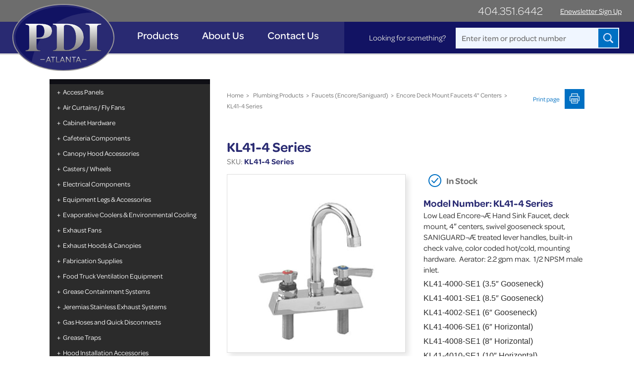

--- FILE ---
content_type: text/html; charset=UTF-8
request_url: https://www.pdiatlanta.com/product/kn41-4000/
body_size: 58262
content:
<!DOCTYPE html>
<html lang="en">
<head>
	<meta charset="utf-8">
	<meta http-equiv="X-UA-Compatible" content="IE=edge">
<script type="text/javascript">
/* <![CDATA[ */
 var gform;gform||(document.addEventListener("gform_main_scripts_loaded",function(){gform.scriptsLoaded=!0}),window.addEventListener("DOMContentLoaded",function(){gform.domLoaded=!0}),gform={domLoaded:!1,scriptsLoaded:!1,initializeOnLoaded:function(o){gform.domLoaded&&gform.scriptsLoaded?o():!gform.domLoaded&&gform.scriptsLoaded?window.addEventListener("DOMContentLoaded",o):document.addEventListener("gform_main_scripts_loaded",o)},hooks:{action:{},filter:{}},addAction:function(o,n,r,t){gform.addHook("action",o,n,r,t)},addFilter:function(o,n,r,t){gform.addHook("filter",o,n,r,t)},doAction:function(o){gform.doHook("action",o,arguments)},applyFilters:function(o){return gform.doHook("filter",o,arguments)},removeAction:function(o,n){gform.removeHook("action",o,n)},removeFilter:function(o,n,r){gform.removeHook("filter",o,n,r)},addHook:function(o,n,r,t,i){null==gform.hooks[o][n]&&(gform.hooks[o][n]=[]);var e=gform.hooks[o][n];null==i&&(i=n+"_"+e.length),gform.hooks[o][n].push({tag:i,callable:r,priority:t=null==t?10:t})},doHook:function(n,o,r){var t;if(r=Array.prototype.slice.call(r,1),null!=gform.hooks[n][o]&&((o=gform.hooks[n][o]).sort(function(o,n){return o.priority-n.priority}),o.forEach(function(o){"function"!=typeof(t=o.callable)&&(t=window[t]),"action"==n?t.apply(null,r):r[0]=t.apply(null,r)})),"filter"==n)return r[0]},removeHook:function(o,n,t,i){var r;null!=gform.hooks[o][n]&&(r=(r=gform.hooks[o][n]).filter(function(o,n,r){return!!(null!=i&&i!=o.tag||null!=t&&t!=o.priority)}),gform.hooks[o][n]=r)}}); 
/* ]]> */
</script>

	<meta name="viewport" content="width=device-width, initial-scale=1.0, maximum-scale=1.0, user-scalable=no">
	<meta name="format-detection" content="telephone=no" />
	
	<!-- FAVICON -->
	<link rel="icon" href="https://www.pdiatlanta.com/wp-content/uploads/2018/09/favicon.png">

	<!-- Mobile Friendly -->
	<meta name="HandheldFriendly" content="True">
	<meta name="MobileOptimized" content="320">

	<!-- Typekit fonts -->
	<link rel="stylesheet" href="https://use.typekit.net/zyf3xrk.css">

	<meta name='robots' content='index, follow, max-image-preview:large, max-snippet:-1, max-video-preview:-1' />

	<!-- This site is optimized with the Yoast SEO Premium plugin v22.4 (Yoast SEO v23.5) - https://yoast.com/wordpress/plugins/seo/ -->
	<title>KL41-4 Series | PDI - Atlanta</title>
	<link rel="canonical" href="https://www.pdiatlanta.com/product/kn41-4000/" />
	<meta property="og:locale" content="en_US" />
	<meta property="og:type" content="article" />
	<meta property="og:title" content="KL41-4 Series" />
	<meta property="og:url" content="https://www.pdiatlanta.com/product/kn41-4000/" />
	<meta property="og:site_name" content="PDI - Atlanta" />
	<meta property="article:modified_time" content="2020-01-23T14:22:35+00:00" />
	<meta property="og:image" content="https://www.pdiatlanta.com/wp-content/uploads/2018/10/large_KN41_40004.jpg" />
	<meta property="og:image:width" content="466" />
	<meta property="og:image:height" content="600" />
	<meta property="og:image:type" content="image/jpeg" />
	<meta name="twitter:card" content="summary_large_image" />
	<script type="application/ld+json" class="yoast-schema-graph">{"@context":"https://schema.org","@graph":[{"@type":"WebPage","@id":"https://www.pdiatlanta.com/product/kn41-4000/","url":"https://www.pdiatlanta.com/product/kn41-4000/","name":"KL41-4 Series | PDI - Atlanta","isPartOf":{"@id":"https://www.pdiatlanta.com/#website"},"primaryImageOfPage":{"@id":"https://www.pdiatlanta.com/product/kn41-4000/#primaryimage"},"image":{"@id":"https://www.pdiatlanta.com/product/kn41-4000/#primaryimage"},"thumbnailUrl":"https://www.pdiatlanta.com/wp-content/uploads/2018/10/large_KN41_40004.jpg","datePublished":"2018-10-11T03:52:07+00:00","dateModified":"2020-01-23T14:22:35+00:00","breadcrumb":{"@id":"https://www.pdiatlanta.com/product/kn41-4000/#breadcrumb"},"inLanguage":"en-US","potentialAction":[{"@type":"ReadAction","target":["https://www.pdiatlanta.com/product/kn41-4000/"]}]},{"@type":"ImageObject","inLanguage":"en-US","@id":"https://www.pdiatlanta.com/product/kn41-4000/#primaryimage","url":"https://www.pdiatlanta.com/wp-content/uploads/2018/10/large_KN41_40004.jpg","contentUrl":"https://www.pdiatlanta.com/wp-content/uploads/2018/10/large_KN41_40004.jpg","width":466,"height":600},{"@type":"BreadcrumbList","@id":"https://www.pdiatlanta.com/product/kn41-4000/#breadcrumb","itemListElement":[{"@type":"ListItem","position":1,"name":"Home","item":"https://www.pdiatlanta.com/"},{"@type":"ListItem","position":2,"name":"Products","item":"https://www.pdiatlanta.com/products/"},{"@type":"ListItem","position":3,"name":"KL41-4 Series"}]},{"@type":"WebSite","@id":"https://www.pdiatlanta.com/#website","url":"https://www.pdiatlanta.com/","name":"PDI - Atlanta","description":"","publisher":{"@id":"https://www.pdiatlanta.com/#organization"},"potentialAction":[{"@type":"SearchAction","target":{"@type":"EntryPoint","urlTemplate":"https://www.pdiatlanta.com/?s={search_term_string}"},"query-input":{"@type":"PropertyValueSpecification","valueRequired":true,"valueName":"search_term_string"}}],"inLanguage":"en-US"},{"@type":"Organization","@id":"https://www.pdiatlanta.com/#organization","name":"PDI - Atlanta","url":"https://www.pdiatlanta.com/","logo":{"@type":"ImageObject","inLanguage":"en-US","@id":"https://www.pdiatlanta.com/#/schema/logo/image/","url":"https://www.pdiatlanta.com/wp-content/uploads/2018/09/pdi-logo.svg","contentUrl":"https://www.pdiatlanta.com/wp-content/uploads/2018/09/pdi-logo.svg","width":1,"height":1,"caption":"PDI - Atlanta"},"image":{"@id":"https://www.pdiatlanta.com/#/schema/logo/image/"}}]}</script>
	<!-- / Yoast SEO Premium plugin. -->


<link rel='dns-prefetch' href='//ajax.googleapis.com' />
<link rel="alternate" type="application/rss+xml" title="PDI - Atlanta &raquo; Feed" href="https://www.pdiatlanta.com/feed/" />
<script type="text/javascript">
/* <![CDATA[ */
window._wpemojiSettings = {"baseUrl":"https:\/\/s.w.org\/images\/core\/emoji\/14.0.0\/72x72\/","ext":".png","svgUrl":"https:\/\/s.w.org\/images\/core\/emoji\/14.0.0\/svg\/","svgExt":".svg","source":{"concatemoji":"https:\/\/www.pdiatlanta.com\/wp-includes\/js\/wp-emoji-release.min.js?ver=6.4.7"}};
/*! This file is auto-generated */
!function(i,n){var o,s,e;function c(e){try{var t={supportTests:e,timestamp:(new Date).valueOf()};sessionStorage.setItem(o,JSON.stringify(t))}catch(e){}}function p(e,t,n){e.clearRect(0,0,e.canvas.width,e.canvas.height),e.fillText(t,0,0);var t=new Uint32Array(e.getImageData(0,0,e.canvas.width,e.canvas.height).data),r=(e.clearRect(0,0,e.canvas.width,e.canvas.height),e.fillText(n,0,0),new Uint32Array(e.getImageData(0,0,e.canvas.width,e.canvas.height).data));return t.every(function(e,t){return e===r[t]})}function u(e,t,n){switch(t){case"flag":return n(e,"\ud83c\udff3\ufe0f\u200d\u26a7\ufe0f","\ud83c\udff3\ufe0f\u200b\u26a7\ufe0f")?!1:!n(e,"\ud83c\uddfa\ud83c\uddf3","\ud83c\uddfa\u200b\ud83c\uddf3")&&!n(e,"\ud83c\udff4\udb40\udc67\udb40\udc62\udb40\udc65\udb40\udc6e\udb40\udc67\udb40\udc7f","\ud83c\udff4\u200b\udb40\udc67\u200b\udb40\udc62\u200b\udb40\udc65\u200b\udb40\udc6e\u200b\udb40\udc67\u200b\udb40\udc7f");case"emoji":return!n(e,"\ud83e\udef1\ud83c\udffb\u200d\ud83e\udef2\ud83c\udfff","\ud83e\udef1\ud83c\udffb\u200b\ud83e\udef2\ud83c\udfff")}return!1}function f(e,t,n){var r="undefined"!=typeof WorkerGlobalScope&&self instanceof WorkerGlobalScope?new OffscreenCanvas(300,150):i.createElement("canvas"),a=r.getContext("2d",{willReadFrequently:!0}),o=(a.textBaseline="top",a.font="600 32px Arial",{});return e.forEach(function(e){o[e]=t(a,e,n)}),o}function t(e){var t=i.createElement("script");t.src=e,t.defer=!0,i.head.appendChild(t)}"undefined"!=typeof Promise&&(o="wpEmojiSettingsSupports",s=["flag","emoji"],n.supports={everything:!0,everythingExceptFlag:!0},e=new Promise(function(e){i.addEventListener("DOMContentLoaded",e,{once:!0})}),new Promise(function(t){var n=function(){try{var e=JSON.parse(sessionStorage.getItem(o));if("object"==typeof e&&"number"==typeof e.timestamp&&(new Date).valueOf()<e.timestamp+604800&&"object"==typeof e.supportTests)return e.supportTests}catch(e){}return null}();if(!n){if("undefined"!=typeof Worker&&"undefined"!=typeof OffscreenCanvas&&"undefined"!=typeof URL&&URL.createObjectURL&&"undefined"!=typeof Blob)try{var e="postMessage("+f.toString()+"("+[JSON.stringify(s),u.toString(),p.toString()].join(",")+"));",r=new Blob([e],{type:"text/javascript"}),a=new Worker(URL.createObjectURL(r),{name:"wpTestEmojiSupports"});return void(a.onmessage=function(e){c(n=e.data),a.terminate(),t(n)})}catch(e){}c(n=f(s,u,p))}t(n)}).then(function(e){for(var t in e)n.supports[t]=e[t],n.supports.everything=n.supports.everything&&n.supports[t],"flag"!==t&&(n.supports.everythingExceptFlag=n.supports.everythingExceptFlag&&n.supports[t]);n.supports.everythingExceptFlag=n.supports.everythingExceptFlag&&!n.supports.flag,n.DOMReady=!1,n.readyCallback=function(){n.DOMReady=!0}}).then(function(){return e}).then(function(){var e;n.supports.everything||(n.readyCallback(),(e=n.source||{}).concatemoji?t(e.concatemoji):e.wpemoji&&e.twemoji&&(t(e.twemoji),t(e.wpemoji)))}))}((window,document),window._wpemojiSettings);
/* ]]> */
</script>
<style id='wp-emoji-styles-inline-css' type='text/css'>

	img.wp-smiley, img.emoji {
		display: inline !important;
		border: none !important;
		box-shadow: none !important;
		height: 1em !important;
		width: 1em !important;
		margin: 0 0.07em !important;
		vertical-align: -0.1em !important;
		background: none !important;
		padding: 0 !important;
	}
</style>
<link rel='stylesheet' id='wp-block-library-css' href='https://www.pdiatlanta.com/wp-includes/css/dist/block-library/style.min.css?ver=6.4.7' type='text/css' media='all' />
<style id='classic-theme-styles-inline-css' type='text/css'>
/*! This file is auto-generated */
.wp-block-button__link{color:#fff;background-color:#32373c;border-radius:9999px;box-shadow:none;text-decoration:none;padding:calc(.667em + 2px) calc(1.333em + 2px);font-size:1.125em}.wp-block-file__button{background:#32373c;color:#fff;text-decoration:none}
</style>
<style id='global-styles-inline-css' type='text/css'>
body{--wp--preset--color--black: #000000;--wp--preset--color--cyan-bluish-gray: #abb8c3;--wp--preset--color--white: #ffffff;--wp--preset--color--pale-pink: #f78da7;--wp--preset--color--vivid-red: #cf2e2e;--wp--preset--color--luminous-vivid-orange: #ff6900;--wp--preset--color--luminous-vivid-amber: #fcb900;--wp--preset--color--light-green-cyan: #7bdcb5;--wp--preset--color--vivid-green-cyan: #00d084;--wp--preset--color--pale-cyan-blue: #8ed1fc;--wp--preset--color--vivid-cyan-blue: #0693e3;--wp--preset--color--vivid-purple: #9b51e0;--wp--preset--gradient--vivid-cyan-blue-to-vivid-purple: linear-gradient(135deg,rgba(6,147,227,1) 0%,rgb(155,81,224) 100%);--wp--preset--gradient--light-green-cyan-to-vivid-green-cyan: linear-gradient(135deg,rgb(122,220,180) 0%,rgb(0,208,130) 100%);--wp--preset--gradient--luminous-vivid-amber-to-luminous-vivid-orange: linear-gradient(135deg,rgba(252,185,0,1) 0%,rgba(255,105,0,1) 100%);--wp--preset--gradient--luminous-vivid-orange-to-vivid-red: linear-gradient(135deg,rgba(255,105,0,1) 0%,rgb(207,46,46) 100%);--wp--preset--gradient--very-light-gray-to-cyan-bluish-gray: linear-gradient(135deg,rgb(238,238,238) 0%,rgb(169,184,195) 100%);--wp--preset--gradient--cool-to-warm-spectrum: linear-gradient(135deg,rgb(74,234,220) 0%,rgb(151,120,209) 20%,rgb(207,42,186) 40%,rgb(238,44,130) 60%,rgb(251,105,98) 80%,rgb(254,248,76) 100%);--wp--preset--gradient--blush-light-purple: linear-gradient(135deg,rgb(255,206,236) 0%,rgb(152,150,240) 100%);--wp--preset--gradient--blush-bordeaux: linear-gradient(135deg,rgb(254,205,165) 0%,rgb(254,45,45) 50%,rgb(107,0,62) 100%);--wp--preset--gradient--luminous-dusk: linear-gradient(135deg,rgb(255,203,112) 0%,rgb(199,81,192) 50%,rgb(65,88,208) 100%);--wp--preset--gradient--pale-ocean: linear-gradient(135deg,rgb(255,245,203) 0%,rgb(182,227,212) 50%,rgb(51,167,181) 100%);--wp--preset--gradient--electric-grass: linear-gradient(135deg,rgb(202,248,128) 0%,rgb(113,206,126) 100%);--wp--preset--gradient--midnight: linear-gradient(135deg,rgb(2,3,129) 0%,rgb(40,116,252) 100%);--wp--preset--font-size--small: 13px;--wp--preset--font-size--medium: 20px;--wp--preset--font-size--large: 36px;--wp--preset--font-size--x-large: 42px;--wp--preset--spacing--20: 0.44rem;--wp--preset--spacing--30: 0.67rem;--wp--preset--spacing--40: 1rem;--wp--preset--spacing--50: 1.5rem;--wp--preset--spacing--60: 2.25rem;--wp--preset--spacing--70: 3.38rem;--wp--preset--spacing--80: 5.06rem;--wp--preset--shadow--natural: 6px 6px 9px rgba(0, 0, 0, 0.2);--wp--preset--shadow--deep: 12px 12px 50px rgba(0, 0, 0, 0.4);--wp--preset--shadow--sharp: 6px 6px 0px rgba(0, 0, 0, 0.2);--wp--preset--shadow--outlined: 6px 6px 0px -3px rgba(255, 255, 255, 1), 6px 6px rgba(0, 0, 0, 1);--wp--preset--shadow--crisp: 6px 6px 0px rgba(0, 0, 0, 1);}:where(.is-layout-flex){gap: 0.5em;}:where(.is-layout-grid){gap: 0.5em;}body .is-layout-flow > .alignleft{float: left;margin-inline-start: 0;margin-inline-end: 2em;}body .is-layout-flow > .alignright{float: right;margin-inline-start: 2em;margin-inline-end: 0;}body .is-layout-flow > .aligncenter{margin-left: auto !important;margin-right: auto !important;}body .is-layout-constrained > .alignleft{float: left;margin-inline-start: 0;margin-inline-end: 2em;}body .is-layout-constrained > .alignright{float: right;margin-inline-start: 2em;margin-inline-end: 0;}body .is-layout-constrained > .aligncenter{margin-left: auto !important;margin-right: auto !important;}body .is-layout-constrained > :where(:not(.alignleft):not(.alignright):not(.alignfull)){max-width: var(--wp--style--global--content-size);margin-left: auto !important;margin-right: auto !important;}body .is-layout-constrained > .alignwide{max-width: var(--wp--style--global--wide-size);}body .is-layout-flex{display: flex;}body .is-layout-flex{flex-wrap: wrap;align-items: center;}body .is-layout-flex > *{margin: 0;}body .is-layout-grid{display: grid;}body .is-layout-grid > *{margin: 0;}:where(.wp-block-columns.is-layout-flex){gap: 2em;}:where(.wp-block-columns.is-layout-grid){gap: 2em;}:where(.wp-block-post-template.is-layout-flex){gap: 1.25em;}:where(.wp-block-post-template.is-layout-grid){gap: 1.25em;}.has-black-color{color: var(--wp--preset--color--black) !important;}.has-cyan-bluish-gray-color{color: var(--wp--preset--color--cyan-bluish-gray) !important;}.has-white-color{color: var(--wp--preset--color--white) !important;}.has-pale-pink-color{color: var(--wp--preset--color--pale-pink) !important;}.has-vivid-red-color{color: var(--wp--preset--color--vivid-red) !important;}.has-luminous-vivid-orange-color{color: var(--wp--preset--color--luminous-vivid-orange) !important;}.has-luminous-vivid-amber-color{color: var(--wp--preset--color--luminous-vivid-amber) !important;}.has-light-green-cyan-color{color: var(--wp--preset--color--light-green-cyan) !important;}.has-vivid-green-cyan-color{color: var(--wp--preset--color--vivid-green-cyan) !important;}.has-pale-cyan-blue-color{color: var(--wp--preset--color--pale-cyan-blue) !important;}.has-vivid-cyan-blue-color{color: var(--wp--preset--color--vivid-cyan-blue) !important;}.has-vivid-purple-color{color: var(--wp--preset--color--vivid-purple) !important;}.has-black-background-color{background-color: var(--wp--preset--color--black) !important;}.has-cyan-bluish-gray-background-color{background-color: var(--wp--preset--color--cyan-bluish-gray) !important;}.has-white-background-color{background-color: var(--wp--preset--color--white) !important;}.has-pale-pink-background-color{background-color: var(--wp--preset--color--pale-pink) !important;}.has-vivid-red-background-color{background-color: var(--wp--preset--color--vivid-red) !important;}.has-luminous-vivid-orange-background-color{background-color: var(--wp--preset--color--luminous-vivid-orange) !important;}.has-luminous-vivid-amber-background-color{background-color: var(--wp--preset--color--luminous-vivid-amber) !important;}.has-light-green-cyan-background-color{background-color: var(--wp--preset--color--light-green-cyan) !important;}.has-vivid-green-cyan-background-color{background-color: var(--wp--preset--color--vivid-green-cyan) !important;}.has-pale-cyan-blue-background-color{background-color: var(--wp--preset--color--pale-cyan-blue) !important;}.has-vivid-cyan-blue-background-color{background-color: var(--wp--preset--color--vivid-cyan-blue) !important;}.has-vivid-purple-background-color{background-color: var(--wp--preset--color--vivid-purple) !important;}.has-black-border-color{border-color: var(--wp--preset--color--black) !important;}.has-cyan-bluish-gray-border-color{border-color: var(--wp--preset--color--cyan-bluish-gray) !important;}.has-white-border-color{border-color: var(--wp--preset--color--white) !important;}.has-pale-pink-border-color{border-color: var(--wp--preset--color--pale-pink) !important;}.has-vivid-red-border-color{border-color: var(--wp--preset--color--vivid-red) !important;}.has-luminous-vivid-orange-border-color{border-color: var(--wp--preset--color--luminous-vivid-orange) !important;}.has-luminous-vivid-amber-border-color{border-color: var(--wp--preset--color--luminous-vivid-amber) !important;}.has-light-green-cyan-border-color{border-color: var(--wp--preset--color--light-green-cyan) !important;}.has-vivid-green-cyan-border-color{border-color: var(--wp--preset--color--vivid-green-cyan) !important;}.has-pale-cyan-blue-border-color{border-color: var(--wp--preset--color--pale-cyan-blue) !important;}.has-vivid-cyan-blue-border-color{border-color: var(--wp--preset--color--vivid-cyan-blue) !important;}.has-vivid-purple-border-color{border-color: var(--wp--preset--color--vivid-purple) !important;}.has-vivid-cyan-blue-to-vivid-purple-gradient-background{background: var(--wp--preset--gradient--vivid-cyan-blue-to-vivid-purple) !important;}.has-light-green-cyan-to-vivid-green-cyan-gradient-background{background: var(--wp--preset--gradient--light-green-cyan-to-vivid-green-cyan) !important;}.has-luminous-vivid-amber-to-luminous-vivid-orange-gradient-background{background: var(--wp--preset--gradient--luminous-vivid-amber-to-luminous-vivid-orange) !important;}.has-luminous-vivid-orange-to-vivid-red-gradient-background{background: var(--wp--preset--gradient--luminous-vivid-orange-to-vivid-red) !important;}.has-very-light-gray-to-cyan-bluish-gray-gradient-background{background: var(--wp--preset--gradient--very-light-gray-to-cyan-bluish-gray) !important;}.has-cool-to-warm-spectrum-gradient-background{background: var(--wp--preset--gradient--cool-to-warm-spectrum) !important;}.has-blush-light-purple-gradient-background{background: var(--wp--preset--gradient--blush-light-purple) !important;}.has-blush-bordeaux-gradient-background{background: var(--wp--preset--gradient--blush-bordeaux) !important;}.has-luminous-dusk-gradient-background{background: var(--wp--preset--gradient--luminous-dusk) !important;}.has-pale-ocean-gradient-background{background: var(--wp--preset--gradient--pale-ocean) !important;}.has-electric-grass-gradient-background{background: var(--wp--preset--gradient--electric-grass) !important;}.has-midnight-gradient-background{background: var(--wp--preset--gradient--midnight) !important;}.has-small-font-size{font-size: var(--wp--preset--font-size--small) !important;}.has-medium-font-size{font-size: var(--wp--preset--font-size--medium) !important;}.has-large-font-size{font-size: var(--wp--preset--font-size--large) !important;}.has-x-large-font-size{font-size: var(--wp--preset--font-size--x-large) !important;}
.wp-block-navigation a:where(:not(.wp-element-button)){color: inherit;}
:where(.wp-block-post-template.is-layout-flex){gap: 1.25em;}:where(.wp-block-post-template.is-layout-grid){gap: 1.25em;}
:where(.wp-block-columns.is-layout-flex){gap: 2em;}:where(.wp-block-columns.is-layout-grid){gap: 2em;}
.wp-block-pullquote{font-size: 1.5em;line-height: 1.6;}
</style>
<link rel='stylesheet' id='redux-extendify-styles-css' href='https://www.pdiatlanta.com/wp-content/plugins/redux-framework/redux-core/assets/css/extendify-utilities.css?ver=4.4.15' type='text/css' media='all' />
<link rel='stylesheet' id='nft-core-css' href='https://www.pdiatlanta.com/wp-content/themes/pdi-atlanta/assets/css/core.css?ver=1.1' type='text/css' media='all' />
<script type="text/javascript" src="https://ajax.googleapis.com/ajax/libs/jquery/2.2.4/jquery.min.js?ver=2.2.4" id="jquery-js"></script>
<script type="text/javascript" src="https://www.pdiatlanta.com/wp-content/themes/pdi-atlanta/assets/js/vendor.js?ver=1.0" id="nft-vendor-js-js"></script>
<link rel="alternate" type="application/json+oembed" href="https://www.pdiatlanta.com/wp-json/oembed/1.0/embed?url=https%3A%2F%2Fwww.pdiatlanta.com%2Fproduct%2Fkn41-4000%2F" />
<link rel="alternate" type="text/xml+oembed" href="https://www.pdiatlanta.com/wp-json/oembed/1.0/embed?url=https%3A%2F%2Fwww.pdiatlanta.com%2Fproduct%2Fkn41-4000%2F&#038;format=xml" />
<meta name="generator" content="Redux 4.4.15" />	<!-- Final Header Scripts -->
	<!-- Global site tag (gtag.js) - Google Analytics -->
<script async src="https://www.googletagmanager.com/gtag/js?id=UA-13163406-27"></script>
<script>
  window.dataLayer = window.dataLayer || [];
  function gtag(){dataLayer.push(arguments);}
  gtag('js', new Date());

  gtag('config', 'UA-13163406-27');
</script></head>
<body class="product-template-default single single-product postid-8615">
	<script>
	var pdi_data = {
		'account_url': 'https://www.pdiatlanta.com/account/',
		'po_base': 'https://www.pdiatlanta.com/product/kn41-4000/',
		'new_po_form': 5	};
</script>
<header>
	<div class="l-header">
		<div class="l-header__top">
			<div class="l-wrapper">
				<div class="l-row l-row--right">
					<a class="l-col m-phone" href="tel:404.351.6442">404.351.6442</a>
					<a href="#m-overlay--enewsletter" class="l-col js-overlay-btn m-enewsletter-signup">Enewsletter Sign Up</a>
									</div>
			</div>
		</div>
		<div class="l-header__bottom">
			<div class="l-wrapper">
				<figure class="m-brand"><a href="https://www.pdiatlanta.com" target="_self" class="m-brand__link"><img class="m-brand__mark" src="https://www.pdiatlanta.com/wp-content/uploads/2018/09/pdi-logo.svg"></a></figure>

				<a class="m-mobile-phone" href="tel:404.351.6442">404.351.6442</a>

				<a class="m-burger js-burger">
					MENU
					<div class="m-burger__lines"></div>
				</a>
				<div class="m-header-navs js-header-navs">
					<nav class="m-mainnav">
						<div class="m-search">
	<form action="/" method="get">
		<label for="s">Looking for something?</label>
      	<input type="text" class="m-searchbox" name="s" value="" title="Search" placeholder="Enter item or product number" id="s">
      	<input type="hidden" name="post_type" value="product">
      	<input type="submit" class="m-submit" value="">
    </form>
</div>
						<!-- Main Nav -->
						<div class="menu-main-menu-container"><ul id="menu-main-menu" class="menu"><li id="menu-item-77" class="menu-item menu-item-type-custom menu-item-object-custom m-product-mega-menu-link menu-item-77"><a href="/products">Products</a><div class="sub-menu m-product-megamenu show"><ul class=""><li><a href="https://www.pdiatlanta.com/product-category/access-panels/" class="">Access Panels</a><div class="m-product-megamenu:submenu">
	                    							<div class="m-product-megamenu:submenu__inner">
	                    								<ul><li><a href="https://www.pdiatlanta.com/product-category/hi-temp-grease-duct-access-panels/">Hi-Temp Grease Duct Access Panels</a></li><li><a href="https://www.pdiatlanta.com/product-category/flame-gard-flat-access-panels/">Flame Gard Flat Access Panels</a></li><li><a href="https://www.pdiatlanta.com/product-category/flame-gard-curved-access-panels/">Flame Gard Curved Access Panels</a></li><li><a href="https://www.pdiatlanta.com/product-category/custom-size-curved-flame-gard-panels/">Custom Size Curved Flame Gard Panels</a></li><li><a href="https://www.pdiatlanta.com/product-category/custom-size-flat-flame-gard-panels/">Custom Size Flat Flame Gard Panels</a></li></ul>
	                    						<div class="m-product-megamenu:feature" style="background-image:url(https://www.pdiatlanta.com/wp-content/uploads/2018/10/Acess-Panels.jpg)"></div>
	                    					</div>
	                    				</div></li></ul><ul class=""><li><a href="https://www.pdiatlanta.com/product-category/air-curtains/" class="">Air Curtains / Fly Fans</a><div class="m-product-megamenu:submenu">
	                    							<div class="m-product-megamenu:submenu__inner">
	                    								<ul><li><a href="https://www.pdiatlanta.com/product-category/berner/">Berner Air Curtains / Fly Fans</a></li><li><a href="https://www.pdiatlanta.com/product-category/loren-cook-air-curtains-fly-fans/">Loren Cook Air Curtains / Fly Fans</a></li></ul>
	                    						<div class="m-product-megamenu:feature" style="background-image:url(https://www.pdiatlanta.com/wp-content/uploads/2018/10/Air.jpg)"></div>
	                    					</div>
	                    				</div></li></ul><ul class=""><li><a href="https://www.pdiatlanta.com/product-category/cabinet-hardware/" class="">Cabinet Hardware</a><div class="m-product-megamenu:submenu">
	                    							<div class="m-product-megamenu:submenu__inner">
	                    								<ul><li><a href="https://www.pdiatlanta.com/product-category/bearing-components/">Bearing Components</a></li><li><a href="https://www.pdiatlanta.com/product-category/bumpers-grommets/">Bumpers/ Grommets</a></li><li><a href="https://www.pdiatlanta.com/product-category/catches/">Catches</a></li><li><a href="https://www.pdiatlanta.com/product-category/drawer-assemblies/">Drawer Assemblies</a></li><li><a href="https://www.pdiatlanta.com/product-category/drawer-fronts-brackets/">Drawer Fronts &amp; Brackets</a></li><li><a href="https://www.pdiatlanta.com/product-category/drawer-pans/">Drawer Pans</a></li><li><a href="https://www.pdiatlanta.com/product-category/drawer-slides/">Drawer Slides</a></li><li><a href="https://www.pdiatlanta.com/product-category/handles/">Handles, Knobs, &amp; Pulls</a></li><li><a href="https://www.pdiatlanta.com/product-category/cabinet-hinges/">Hinges (Cabinet)</a></li><li><a href="https://www.pdiatlanta.com/product-category/cabinet-latches/">Latches</a></li><li><a href="https://www.pdiatlanta.com/product-category/locks/">Locks</a></li><li><a href="https://www.pdiatlanta.com/product-category/door-hardware/">Sliding Door Hardware</a></li></ul>
	                    						<div class="m-product-megamenu:feature" style="background-image:url(https://www.pdiatlanta.com/wp-content/uploads/2018/10/cabinet.jpg)"></div>
	                    					</div>
	                    				</div></li></ul><ul class=""><li><a href="https://www.pdiatlanta.com/product-category/cafeteria-components/" class="">Cafeteria Components</a><div class="m-product-megamenu:submenu">
	                    							<div class="m-product-megamenu:submenu__inner">
	                    								<ul><li><a href="https://www.pdiatlanta.com/product-category/corner-inserts/">Corner Inserts</a></li><li><a href="https://www.pdiatlanta.com/product-category/drip-plate/">Drip Plate</a></li><li><a href="https://www.pdiatlanta.com/product-category/electrical-outlet-components/">Electrical Outlet Components</a></li><li><a href="https://www.pdiatlanta.com/product-category/end-caps-lid-cover-brackets/">End Caps &amp; Lid Cover Brackets</a></li><li><a href="https://www.pdiatlanta.com/product-category/gas-burner-components/">Gas Burner Components</a></li><li><a href="https://www.pdiatlanta.com/product-category/glass-capping-and-channel/">Glass Capping and Channel</a></li><li><a href="https://www.pdiatlanta.com/product-category/glass-clamps/">Glass Clamps</a></li><li><a href="https://www.pdiatlanta.com/product-category/pot-rack-components/">Pot Rack Components</a></li><li><a href="https://www.pdiatlanta.com/product-category/sinktablebar-accessories/">Sink/Table/Bar Accessories</a></li><li><a href="https://www.pdiatlanta.com/product-category/sneeze-guard-components/">Sneeze Guard Components</a></li><li><a href="https://www.pdiatlanta.com/product-category/tray-slide-components/">Tray Slide Components</a></li><li><a href="https://www.pdiatlanta.com/product-category/tray-slideshelf-brackets/">Tray Slide/Shelf Brackets</a></li><li><a href="https://www.pdiatlanta.com/product-category/tubing-accessories/">Tubing Accessories</a></li></ul>
	                    						<div class="m-product-megamenu:feature" style="background-image:url(https://www.pdiatlanta.com/wp-content/uploads/2018/10/cafe.jpg)"></div>
	                    					</div>
	                    				</div></li></ul><ul class=""><li><a href="https://www.pdiatlanta.com/product-category/canopy-hood-accessories/" class="">Canopy Hood Accessories</a><div class="m-product-megamenu:submenu">
	                    							<div class="m-product-megamenu:submenu__inner">
	                    								<ul><li><a href="https://www.pdiatlanta.com/product-category/canopy-hood-grease-cups/">Canopy Hood Grease Cups</a></li><li><a href="https://www.pdiatlanta.com/product-category/canopy-hood-lights/">Canopy Hood Lights</a></li><li><a href="https://www.pdiatlanta.com/product-category/grease-baffle-filters/">Grease Baffle Filters</a></li><li><a href="https://www.pdiatlanta.com/product-category/multi-valve-dampers-hood-registers/">Multi-Valve Dampers / Hood Registers</a></li></ul>
	                    						<div class="m-product-megamenu:feature" style="background-image:url(https://www.pdiatlanta.com/wp-content/uploads/2018/10/Canopy.jpg)"></div>
	                    					</div>
	                    				</div></li></ul><ul class=""><li><a href="https://www.pdiatlanta.com/product-category/casters-wheels/" class="">Casters / Wheels</a><div class="m-product-megamenu:submenu">
	                    							<div class="m-product-megamenu:submenu__inner">
	                    								<ul><li><a href="https://www.pdiatlanta.com/product-category/accessories/">Caster Accessories</a></li><li><a href="https://www.pdiatlanta.com/product-category/plate-casters/">Plate Casters</a></li><li><a href="https://www.pdiatlanta.com/product-category/stem-casters/">Stem Casters</a></li><li><a href="https://www.pdiatlanta.com/product-category/threaded-stem-casters/">Threaded Stem Casters</a></li></ul>
	                    						<div class="m-product-megamenu:feature" style="background-image:url(https://www.pdiatlanta.com/wp-content/uploads/2018/10/Casters.jpg)"></div>
	                    					</div>
	                    				</div></li></ul><ul class=""><li><a href="https://www.pdiatlanta.com/product-category/electrical-components/" class="">Electrical Components</a><div class="m-product-megamenu:submenu">
	                    							<div class="m-product-megamenu:submenu__inner">
	                    								<ul><li><a href="https://www.pdiatlanta.com/product-category/electrical-components-fans-hoods/">Electrical Components for Fans and Hoods</a></li><li><a href="https://www.pdiatlanta.com/product-category/led-lighting-for-hoods/">LED Lighting For Hoods</a></li></ul>
	                    						<div class="m-product-megamenu:feature" style="background-image:url()"></div>
	                    					</div>
	                    				</div></li></ul><ul class=""><li><a href="https://www.pdiatlanta.com/product-category/equipment-legs-accessories/" class="">Equipment Legs &amp; Accessories</a><div class="m-product-megamenu:submenu">
	                    							<div class="m-product-megamenu:submenu__inner">
	                    								<ul><li><a href="https://www.pdiatlanta.com/product-category/bullet-foot-inserts/">Adjustable Bullet Foot Inserts</a></li><li><a href="https://www.pdiatlanta.com/product-category/appliance-legs/">Appliance Legs</a></li><li><a href="https://www.pdiatlanta.com/product-category/equipment-leg-accesories/">Equipment Leg Accessories</a></li><li><a href="https://www.pdiatlanta.com/product-category/equipment-legs/">Equipment Legs</a></li><li><a href="https://www.pdiatlanta.com/product-category/leg-sockets/">Leg Sockets</a></li><li><a href="https://www.pdiatlanta.com/product-category/tubular-shelf-supports/">Tubular Shelf Supports</a></li></ul>
	                    						<div class="m-product-megamenu:feature" style="background-image:url(https://www.pdiatlanta.com/wp-content/uploads/2018/10/equipment.jpg)"></div>
	                    					</div>
	                    				</div></li></ul><ul class=""><li><a href="https://www.pdiatlanta.com/product-category/evaporative-coolers/" class="">Evaporative Coolers &amp; Environmental Cooling</a><div class="m-product-megamenu:submenu">
	                    							<div class="m-product-megamenu:submenu__inner">
	                    								<ul><li><a href="https://www.pdiatlanta.com/product-category/evaporative-cooler-parts-accessories/">Evaporative Cooler Parts &amp; Accessories</a></li><li><a href="https://www.pdiatlanta.com/product-category/residential-aspen-cooler/">Commercial Aspen Models</a></li><li><a href="https://www.pdiatlanta.com/product-category/industrial-commercial-aspen-models/">Industrial Aspen Models</a></li><li><a href="https://www.pdiatlanta.com/product-category/master-blaster/">Master Blaster</a></li><li><a href="https://www.pdiatlanta.com/product-category/cooltool/">CoolTool</a></li></ul>
	                    						<div class="m-product-megamenu:feature" style="background-image:url(https://www.pdiatlanta.com/wp-content/uploads/2018/10/Coolers.jpg)"></div>
	                    					</div>
	                    				</div></li></ul><ul class=""><li><a href="https://www.pdiatlanta.com/product-category/exhaust-fans/" class="">Exhaust Fans</a><div class="m-product-megamenu:submenu">
	                    							<div class="m-product-megamenu:submenu__inner">
	                    								<ul><li><a href="https://www.pdiatlanta.com/product-category/loren-cook-exhaust-fans/">Loren Cook Exhaust Fans</a></li><li><a href="https://www.pdiatlanta.com/product-category/canarmdelhi-exhaust-fans/">Canarm/Delhi Exhaust Fans</a></li><li><a href="https://www.pdiatlanta.com/product-category/fantech/">Fantech Exhaust Fans</a></li><li><a href="https://www.pdiatlanta.com/product-category/loren-cook-replacement-parts-1/">Loren Cook Replacement Parts</a></li></ul>
	                    						<div class="m-product-megamenu:feature" style="background-image:url(https://www.pdiatlanta.com/wp-content/uploads/2018/10/ehxaust-fans.jpg)"></div>
	                    					</div>
	                    				</div></li></ul><ul class=""><li><a href="https://www.pdiatlanta.com/product-category/exhaust-hoods-canopies/" class="">Exhaust Hoods &amp; Canopies</a><div class="m-product-megamenu:submenu">
	                    							<div class="m-product-megamenu:submenu__inner">
	                    								<ul><li><a href="https://www.pdiatlanta.com/product-category/auto-fan-control-system/">Auto Fan Control System</a></li><li><a href="https://www.pdiatlanta.com/product-category/exhaust-only-hoods/">Exhaust Only Hoods</a></li><li><a href="https://www.pdiatlanta.com/product-category/exhaust-only-hoods-with-external-make-up-air/">Exhaust Only Hoods with External Make-up Air</a></li><li><a href="https://www.pdiatlanta.com/product-category/oven-heat-hoods/">Heat &amp; Dishwasher Hoods</a></li><li><a href="https://www.pdiatlanta.com/product-category/hoods-with-built-in-make-up-air/">Hoods with Built-in Make-up Air</a></li></ul>
	                    						<div class="m-product-megamenu:feature" style="background-image:url(https://www.pdiatlanta.com/wp-content/uploads/2018/10/exhaust.jpg)"></div>
	                    					</div>
	                    				</div></li></ul><ul class=""><li><a href="https://www.pdiatlanta.com/product-category/fabrication-supplies/" class="">Fabrication Supplies</a><div class="m-product-megamenu:submenu">
	                    							<div class="m-product-megamenu:submenu__inner">
	                    								<ul><li><a href="https://www.pdiatlanta.com/product-category/abrasive-hand-pads/">Abrasive Hand Pads</a></li><li><a href="https://www.pdiatlanta.com/product-category/cartridge-rollsstonespoints/">Cartridge Rolls/Stones/Points</a></li><li><a href="https://www.pdiatlanta.com/product-category/deburring-tool/">Deburring Tool</a></li><li><a href="https://www.pdiatlanta.com/product-category/drill-bits-taps/">Drill Bits &amp; Taps</a></li><li><a href="https://www.pdiatlanta.com/product-category/silicone-sealant-food-grade/">Food Grade Silicone Sealant / Caulk</a></li><li><a href="https://www.pdiatlanta.com/product-category/heat-transfer-compounds/">Heat Transfer Compounds</a></li><li><a href="https://www.pdiatlanta.com/product-category/insulation-hangers/">Insulation Hangers</a></li><li><a href="https://www.pdiatlanta.com/product-category/sound-deadeners/">Sound Deadeners</a></li><li><a href="https://www.pdiatlanta.com/product-category/weld-studs/">Weld Studs/Fasteners/Rivets</a></li><li><a href="https://www.pdiatlanta.com/product-category/welding-components/">Welding Components</a></li></ul>
	                    						<div class="m-product-megamenu:feature" style="background-image:url(https://www.pdiatlanta.com/wp-content/uploads/2018/10/Fabrication.jpg)"></div>
	                    					</div>
	                    				</div></li></ul><ul class=""><li><a href="https://www.pdiatlanta.com/product-category/food-truck-ventilation-equipment/" class="">Food Truck Ventilation Equipment</a></li></ul><ul class=""><li><a href="https://www.pdiatlanta.com/product-category/grease-containment-systems/" class="">Grease Containment Systems</a></li></ul><ul class=""><li><a href="https://www.pdiatlanta.com/product-category/ss-round-ductwork/" class="">Jeremias Stainless Exhaust Systems</a><div class="m-product-megamenu:submenu">
	                    							<div class="m-product-megamenu:submenu__inner">
	                    								<ul><li><a href="https://www.pdiatlanta.com/product-category/single-wall/">Single Wall</a></li></ul>
	                    						<div class="m-product-megamenu:feature" style="background-image:url(https://www.pdiatlanta.com/wp-content/uploads/2018/10/Side-Nav-Pics-1.jpg)"></div>
	                    					</div>
	                    				</div></li></ul><ul class=""><li><a href="https://www.pdiatlanta.com/product-category/gas-hoses-and-quick-disconnects/" class="">Gas Hoses and Quick Disconnects</a><div class="m-product-megamenu:submenu">
	                    							<div class="m-product-megamenu:submenu__inner">
	                    								<ul><li><a href="https://www.pdiatlanta.com/product-category/quick-disconnect-kits-1/">Gas Hoses Only</a></li><li><a href="https://www.pdiatlanta.com/product-category/gas-pressure-regulators/">Gas Pressure Regulators</a></li><li><a href="https://www.pdiatlanta.com/product-category/quick-disconnect-kits/">Quick Disconnect Kits</a></li></ul>
	                    						<div class="m-product-megamenu:feature" style="background-image:url(https://www.pdiatlanta.com/wp-content/uploads/2018/10/Gas.jpg)"></div>
	                    					</div>
	                    				</div></li></ul><ul class=""><li><a href="https://www.pdiatlanta.com/product-category/grease-traps/" class="">Grease Traps</a><div class="m-product-megamenu:submenu">
	                    							<div class="m-product-megamenu:submenu__inner">
	                    								<ul><li><a href="https://www.pdiatlanta.com/product-category/low-profile-grease-traps/">Low Profile Grease Traps</a></li><li><a href="https://www.pdiatlanta.com/product-category/manual-passive-grease-traps/">Manual / Passive Grease Traps</a></li><li><a href="https://www.pdiatlanta.com/product-category/polyethylene-grease-traps/">Polyethylene Grease Traps</a></li></ul>
	                    						<div class="m-product-megamenu:feature" style="background-image:url(https://www.pdiatlanta.com/wp-content/uploads/2018/10/Grease.jpg)"></div>
	                    					</div>
	                    				</div></li></ul><ul class=""><li><a href="https://www.pdiatlanta.com/product-category/hood-installation-accessories/" class="">Hood Installation Accessories</a><div class="m-product-megamenu:submenu">
	                    							<div class="m-product-megamenu:submenu__inner">
	                    								<ul><li><a href="https://www.pdiatlanta.com/product-category/canopy-hood-drain/">Canopy Hood Drain</a></li><li><a href="https://www.pdiatlanta.com/product-category/exhaust-fan-hinge-kits/">Exhaust Fan Hinge Kits</a></li><li><a href="https://www.pdiatlanta.com/product-category/fyrewrap-1/">Fyrewrap, Stainless Banding, &amp; Accessories</a></li><li><a href="https://www.pdiatlanta.com/product-category/fg99-0005/">Grease Access Port</a></li><li><a href="https://www.pdiatlanta.com/product-category/duct-sensors/">Grease Duct Sensors</a></li><li><a href="https://www.pdiatlanta.com/product-category/quick-tite-adapters/">Quick-Tite Adapters</a></li><li><a href="https://www.pdiatlanta.com/product-category/roof-curbs/">Roof &amp; Wall Curbs</a></li><li><a href="https://www.pdiatlanta.com/product-category/grease-capture/">Rooftop Grease Capture</a></li><li><a href="https://www.pdiatlanta.com/product-category/stainless-steel-end-cap/">Stainless Steel Wall Paneling Supplies</a></li><li><a href="https://www.pdiatlanta.com/product-category/threaded-rod/">Threaded Rod</a></li></ul>
	                    						<div class="m-product-megamenu:feature" style="background-image:url(https://www.pdiatlanta.com/wp-content/uploads/2018/10/hood.jpg)"></div>
	                    					</div>
	                    				</div></li></ul><ul class=""><li><a href="https://www.pdiatlanta.com/product-category/kitchen-exhaust-air-cleaning-systems/" class="">Kitchen Exhaust Air Cleaning Systems</a><div class="m-product-megamenu:submenu">
	                    							<div class="m-product-megamenu:submenu__inner">
	                    								<ul><li><a href="https://www.pdiatlanta.com/product-category/autoclean-electrostatic-air-cleaner/">AutoClean Electrostatic Air Cleaner</a></li><li><a href="https://www.pdiatlanta.com/product-category/manual-clean-electrostatic-air-cleaner/">Manual Clean Electrostatic Air Cleaner</a></li><li><a href="https://www.pdiatlanta.com/product-category/pcu-replacement-parts/">PCU Replacement Parts</a></li><li><a href="https://www.pdiatlanta.com/product-category/self-contained-air-cleaning-system/">Self-Contained Air Cleaning System</a></li></ul>
	                    						<div class="m-product-megamenu:feature" style="background-image:url(https://www.pdiatlanta.com/wp-content/uploads/2018/10/Kitchen-exhaust.jpg)"></div>
	                    					</div>
	                    				</div></li></ul><ul class=""><li><a href="https://www.pdiatlanta.com/product-category/makeup-air-fans/" class="">Makeup Air Fans</a><div class="m-product-megamenu:submenu">
	                    							<div class="m-product-megamenu:submenu__inner">
	                    								<ul><li><a href="https://www.pdiatlanta.com/product-category/canarm-delhi-900-series-blowers/">Canarm/Delhi 900 Series Blowers</a></li><li><a href="https://www.pdiatlanta.com/product-category/canarmdelhi-g-series-blowers-parts/">Canarm/Delhi "G" Series Blowers &amp; Parts</a></li><li><a href="https://www.pdiatlanta.com/product-category/loren-cook-supply-fans/">Loren Cook Supply Fans</a></li><li><a href="https://www.pdiatlanta.com/product-category/pdi-saf-supply-air-fans/">PDI "SAF" Supply Air Fans</a></li></ul>
	                    						<div class="m-product-megamenu:feature" style="background-image:url(https://www.pdiatlanta.com/wp-content/uploads/2018/10/make-up-fans.jpg)"></div>
	                    					</div>
	                    				</div></li></ul><ul class=""><li><a href="https://www.pdiatlanta.com/product-category/replacement-motors-belts/" class="">Motors</a><div class="m-product-megamenu:submenu">
	                    							<div class="m-product-megamenu:submenu__inner">
	                    								<ul><li><a href="https://www.pdiatlanta.com/product-category/loren-cook/">Loren Cook Motors</a></li><li><a href="https://www.pdiatlanta.com/product-category/marathon-motors/">Marathon Belt Drive Motors</a></li><li><a href="https://www.pdiatlanta.com/product-category/captive-aire/">Captive Aire</a></li><li><a href="https://www.pdiatlanta.com/product-category/evaporative-cooler-motors/">Evaporative Cooler Motors</a></li><li><a href="https://www.pdiatlanta.com/product-category/weg-motors/">Weg Motors</a></li></ul>
	                    						<div class="m-product-megamenu:feature" style="background-image:url(https://www.pdiatlanta.com/wp-content/uploads/2018/10/motos.jpg)"></div>
	                    					</div>
	                    				</div></li></ul><ul class=""><li><a href="https://www.pdiatlanta.com/product-category/plumbing-products/" class="">Plumbing Products</a><div class="m-product-megamenu:submenu">
	                    							<div class="m-product-megamenu:submenu__inner">
	                    								<ul><li><a href="https://www.pdiatlanta.com/product-category/drains/">Drains</a></li><li><a href="https://www.pdiatlanta.com/product-category/faucets-encore-saniguard/">Faucets (Encore/Saniguard)</a></li><li><a href="https://www.pdiatlanta.com/product-category/hose-reels/">Hose Reels</a></li><li><a href="https://www.pdiatlanta.com/product-category/laboratory-faucets/">Laboratory Faucets</a></li><li><a href="https://www.pdiatlanta.com/product-category/pre-rinse-faucets-1/">Pot Fillers &amp; Utility Sprayers</a></li><li><a href="https://www.pdiatlanta.com/product-category/pre-rinse-sprayers-encore-saniguard/">Pre-Rinse Sprayers (Encore / Saniguard)</a></li><li><a href="https://www.pdiatlanta.com/product-category/replacement-parts-encore-saniguard/">Replacement Parts (Encore / Saniguard)</a></li><li><a href="https://www.pdiatlanta.com/product-category/service-sink-faucets/">Service Sink Faucets</a></li></ul>
	                    						<div class="m-product-megamenu:feature" style="background-image:url(https://www.pdiatlanta.com/wp-content/uploads/2018/10/plumber.jpg)"></div>
	                    					</div>
	                    				</div></li></ul><ul class=""><li><a href="https://www.pdiatlanta.com/product-category/reach-in-refrigeration-parts/" class="">Reach-In Refrigeration Parts</a><div class="m-product-megamenu:submenu">
	                    							<div class="m-product-megamenu:submenu__inner">
	                    								<ul><li><a href="https://www.pdiatlanta.com/product-category/gaskets-breaker-strips/">Breaker Strips</a></li><li><a href="https://www.pdiatlanta.com/product-category/condensate-evaporators/">Condensate Evaporators</a></li><li><a href="https://www.pdiatlanta.com/product-category/custom-gaskets/">Custom Gaskets</a></li><li><a href="https://www.pdiatlanta.com/product-category/heat-transfer-compound/">Heat Transfer Compound</a></li><li><a href="https://www.pdiatlanta.com/product-category/hinges/">Keil Hinges</a></li><li><a href="https://www.pdiatlanta.com/product-category/keil-refrigeration-edgemount-latches/">Keil Refrigeration Edgemount Latches</a></li><li><a href="https://www.pdiatlanta.com/product-category/light-fixtures-switches/">Light Fixtures &amp; Switches</a></li><li><a href="https://www.pdiatlanta.com/product-category/pilaster-shelf-supports/">Pilaster &amp; Shelf Supports</a></li><li><a href="https://www.pdiatlanta.com/product-category/thermometers/">Thermometers</a></li></ul>
	                    						<div class="m-product-megamenu:feature" style="background-image:url(https://www.pdiatlanta.com/wp-content/uploads/2018/10/reach-in.jpg)"></div>
	                    					</div>
	                    				</div></li></ul><ul class=""><li><a href="https://www.pdiatlanta.com/product-category/walk-in-cooler-freezer-parts/" class="">Walk-In Cooler / Freezer Parts</a><div class="m-product-megamenu:submenu">
	                    							<div class="m-product-megamenu:submenu__inner">
	                    								<ul><li><a href="https://www.pdiatlanta.com/product-category/walk-in-cooler-door-sweeps/">Door Sweeps</a></li><li><a href="https://www.pdiatlanta.com/product-category/kason-door-hinges/">Kason Walk-in Cooler/Freezer Door Hinges</a></li><li><a href="https://www.pdiatlanta.com/product-category/door-closers/">Door Closers</a></li><li><a href="https://www.pdiatlanta.com/product-category/heater-wire/">Heater Wire</a></li><li><a href="https://www.pdiatlanta.com/product-category/latches-handles-1/">Inside Safety Releases</a></li><li><a href="https://www.pdiatlanta.com/product-category/keil-freezer-cooler-hinges/">Keil Freezer / Cooler Hinges</a></li><li><a href="https://www.pdiatlanta.com/product-category/standard-keil-freezer-cooler-latches-handles/">Standard Keil Freezer / Cooler Latches &amp; Handles</a></li><li><a href="https://www.pdiatlanta.com/product-category/applications/">Outdoor Specialty Hardware ( G.E. Hardware)</a></li><li><a href="https://www.pdiatlanta.com/product-category/snap-on-moulding/">Snap-on Moulding</a></li><li><a href="https://www.pdiatlanta.com/product-category/door-closers-1/">Vent Ports</a></li><li><a href="https://www.pdiatlanta.com/product-category/walk-in-lighting/">Walk In Lighting</a></li><li><a href="https://www.pdiatlanta.com/product-category/walk-in-cooler-freezer-strip-curtains/">Walk-in Strip Curtains</a></li></ul>
	                    						<div class="m-product-megamenu:feature" style="background-image:url(https://www.pdiatlanta.com/wp-content/uploads/2018/10/walkin.jpg)"></div>
	                    					</div>
	                    				</div></li></ul><ul class=""><li><a href="https://www.pdiatlanta.com/product-category/other/" class="">Other</a><div class="m-product-megamenu:submenu">
	                    							<div class="m-product-megamenu:submenu__inner">
	                    								<ul><li><a href="https://www.pdiatlanta.com/product-category/compressors/">Compressors</a></li><li><a href="https://www.pdiatlanta.com/product-category/control-units/">Control Units</a></li><li><a href="https://www.pdiatlanta.com/product-category/expansions-valves/">Expansions Valves</a></li><li><a href="https://www.pdiatlanta.com/product-category/filter-driers/">Filter Driers</a></li><li><a href="https://www.pdiatlanta.com/product-category/sliding-door-lock/">Sliding Door Lock</a></li><li><a href="https://www.pdiatlanta.com/product-category/adjustable/">Adjustable</a></li><li><a href="https://www.pdiatlanta.com/product-category/knobs/">Knobs</a></li></ul>
	                    						<div class="m-product-megamenu:feature" style="background-image:url(https://www.pdiatlanta.com/wp-content/uploads/2018/10/Other.jpg)"></div>
	                    					</div>
	                    				</div></li></ul></div></li>
<li id="menu-item-663" class="menu-item menu-item-type-post_type menu-item-object-page menu-item-663"><a href="https://www.pdiatlanta.com/about-us/">About Us</a></li>
<li id="menu-item-664" class="menu-item menu-item-type-post_type menu-item-object-page menu-item-664"><a href="https://www.pdiatlanta.com/contact-us/">Contact Us</a></li>
</ul></div>
						<div class="m-mobile-menu-footer">
							<div class="m-mobile-menu-footer__bottom">
								<a href="#m-overlay--enewsletter" class="js-overlay-btn m-enewsletter-signup">Enewsletter Sign Up</a>
															</div>
						</div>
					</nav>
				</div>
			</div>
		</div>
	</div>
</header>

<section class="m-hero  m-hero-- " style=""></section>
<main>	<section class="l-wrapper">
	<div class="l-row l-row--space l-row--top">
		<aside class="l-col m-sidebar m-product-sidebar">
			<ul class="m-product-category-nav">
							<a class="m-nav-back">< Back</a><li class="cat-606"><a href="https://www.pdiatlanta.com/product-category/access-panels/" class="m-category-menu__title cat-606">Access Panels</a><ul class="m-category-menu m-category-menu--has-children"><li class="cat-892"><a href="https://www.pdiatlanta.com/product-category/hi-temp-grease-duct-access-panels/" class="m-category-menu__title cat-892">Hi-Temp Grease Duct Access Panels</a><ul class="m-product-menu">
                    						<a class="m-nav-back">< Back</a><li class=""><a href="https://www.pdiatlanta.com/product/8x4-hi-temp-grease-duct-access-door/" class="">8" x 4" Hi-Temp Grease Duct Access Panel</a></li><li class=""><a href="https://www.pdiatlanta.com/product/10x6-hi-temp-grease-duct-access-door/" class="">10" x 6" Hi-Temp Grease Duct Access Panel</a></li><li class=""><a href="https://www.pdiatlanta.com/product/12x8-hi-temp-grease-duct-access-door/" class="">12" x 8" Hi-Temp Grease Duct Access Panel</a></li><li class=""><a href="https://www.pdiatlanta.com/product/16x12-hi-temp-grease-duct-access-door/" class="">16" x 12" Hi-Temp Grease Duct Access Panel</a></li><li class=""><a href="https://www.pdiatlanta.com/product/18x14-hi-temp-grease-duct-access-door/" class="">18" x 14" Hi-Temp Grease Duct Access Panel</a></li></ul></li><li class="cat-849"><a href="https://www.pdiatlanta.com/product-category/flame-gard-flat-access-panels/" class="m-category-menu__title cat-849">Flame Gard Flat Access Panels</a><ul class="m-product-menu">
                    						<a class="m-nav-back">< Back</a><li class=""><a href="https://www.pdiatlanta.com/product/7x15-flat-grease-duct-access-door/" class="">7" x 15" Flat Access Panel UL Fire Rated</a></li><li class=""><a href="https://www.pdiatlanta.com/product/10x23-flat-grease-duct-access-door/" class="">10" x 23" Flat Access Panel UL Fire Rated</a></li><li class=""><a href="https://www.pdiatlanta.com/product/7x23-flat-grease-duct-access-door/" class="">7" x 23" Flat Access Panel UL Fire Rated</a></li><li class=""><a href="https://www.pdiatlanta.com/product/15x15-flat-grease-duct-access-door/" class="">15" x 15" Flat Access Panel UL Fire Rated</a></li><li class=""><a href="https://www.pdiatlanta.com/product/15x23-flat-grease-duct-access-door/" class="">15" x 23" Flat Access Panel UL Fire Rated</a></li><li class=""><a href="https://www.pdiatlanta.com/product/19x23-flat-grease-duct-access-door/" class="">19" x 23" Flat Access Panel UL Fire Rated</a></li><li class=""><a href="https://www.pdiatlanta.com/product/23x23-flat-grease-duct-access-door/" class="">23" x 23" Flat Access Panel UL Fire Rated</a></li><li class=""><a href="https://www.pdiatlanta.com/product/access-door-gasket/" class="">Access Door Repair Kit</a></li><li class=""><a href="https://www.pdiatlanta.com/product/8x8-flat-grease-duct-access-door/" class="">8" x 8" Flat Access Panel UL Fire Rated</a></li><li class=""><a href="https://www.pdiatlanta.com/product/10x10-flat-grease-duct-access-door/" class="">10" x 10" Flat Access Panel UL Fire Rated</a></li><li class=""><a href="https://www.pdiatlanta.com/product/7x10-flat-grease-duct-access-door/" class="">7" x 10" Flat Access Panel UL Fire Rated</a></li><li class=""><a href="https://www.pdiatlanta.com/product/10x15-flat-grease-duct-access-door/" class="">10" x 15" Flat Access Panel UL Fire Rated</a></li></ul></li><li class="cat-850"><a href="https://www.pdiatlanta.com/product-category/flame-gard-curved-access-panels/" class="m-category-menu__title cat-850">Flame Gard Curved Access Panels</a><ul class="m-product-menu">
                    						<a class="m-nav-back">< Back</a><li class=""><a href="https://www.pdiatlanta.com/product/476mm-by-629mm-curved-grease-duct-access-door/" class="">18.75" x 24.75" Curved Access Panel UL Fire Rated</a></li><li class=""><a href="https://www.pdiatlanta.com/product/171mm-by-171mm-curved-grease-duct-access-door/" class="">6.75" x 6.75" Curved Access Panel UL Fire Rated</a></li><li class=""><a href="https://www.pdiatlanta.com/product/171mm-by-324mm-curved-grease-duct-access-door/" class="">6.75" x 12.75" Curved Access Panel UL Fire Rated</a></li><li class=""><a href="https://www.pdiatlanta.com/product/171mm-by-476mm-curved-grease-duct-access-door/" class="">6.75" x 18.75" Curved Access Panel UL Fire Rated</a></li><li class=""><a href="https://www.pdiatlanta.com/product/248mm-by-248mm-curved-grease-duct-access-door/" class="">9.75" x 9.75" Curved Access Panel UL Fire Rated</a></li><li class=""><a href="https://www.pdiatlanta.com/product/248mm-by-324mm-curved-grease-duct-access-door/" class="">9.75" x 12.75" Curved Access Panel UL Fire Rated</a></li><li class=""><a href="https://www.pdiatlanta.com/product/248mm-by-476mm-curved-grease-duct-access-door/" class="">9.75" x 18.75" Curved Access Panel UL Fire Rated</a></li><li class=""><a href="https://www.pdiatlanta.com/product/248mm-by-629mm-curved-grease-duct-access-door/" class="">9.75" x 18.75" Curved Access Panel UL Fire Rated</a></li><li class=""><a href="https://www.pdiatlanta.com/product/324mm-by-476mm-curved-grease-duct-access-door/" class="">12.75" x 18.75" Curved Access Panel UL Fire Rated</a></li><li class=""><a href="https://www.pdiatlanta.com/product/324mm-by-629mm-curved-grease-duct-access-door/" class="">12.75" x 24.75" Curved Access Panel UL Fire Rated</a></li><li class=""><a href="https://www.pdiatlanta.com/product/476mm-by-476mm-curved-grease-duct-access-door/" class="">18.75" x 18.75" Curved Access Panel UL Fire Rated</a></li></ul></li><li class="cat-821"><a href="https://www.pdiatlanta.com/product-category/custom-size-curved-flame-gard-panels/" class="m-category-menu__title cat-821">Custom Size Curved Flame Gard Panels</a><ul class="m-product-menu">
                    						<a class="m-nav-back">< Back</a><li class=""><a href="https://www.pdiatlanta.com/product/custom-curved-acess-panel/" class="">Custom Size Curved Flame Gard Access Panel</a></li></ul></li><li class="cat-822"><a href="https://www.pdiatlanta.com/product-category/custom-size-flat-flame-gard-panels/" class="m-category-menu__title cat-822">Custom Size Flat Flame Gard Panels</a><ul class="m-product-menu">
                    						<a class="m-nav-back">< Back</a><li class=""><a href="https://www.pdiatlanta.com/product/custom-flat-access-panel/" class="">Custom Size Flat Flame Gard Access Panel</a></li></ul></li></ul></li><li class="cat-607"><a href="https://www.pdiatlanta.com/product-category/air-curtains/" class="m-category-menu__title cat-607">Air Curtains / Fly Fans</a><ul class="m-category-menu m-category-menu--has-children"><li class="cat-631"><a href="https://www.pdiatlanta.com/product-category/berner/" class="m-category-menu__title cat-631">Berner Air Curtains / Fly Fans</a><ul class="m-product-menu">
                    						<a class="m-nav-back">< Back</a><li class=""><a href="https://www.pdiatlanta.com/product/48-air-curtain-fly-fan/" class="">48" Air Curtain (Fly Fan)</a></li><li class=""><a href="https://www.pdiatlanta.com/product/42-air-curtain-fly-fan/" class="">42" Air Curtain (Fly Fan)</a></li><li class=""><a href="https://www.pdiatlanta.com/product/36-air-curtain-fly-fan/" class="">36" Air Curtain (Fly Fan)</a></li></ul></li><li class="cat-714"><a href="https://www.pdiatlanta.com/product-category/loren-cook-air-curtains-fly-fans/" class="m-category-menu__title cat-714">Loren Cook Air Curtains / Fly Fans</a><ul class="m-product-menu">
                    						<a class="m-nav-back">< Back</a><li class=""><a href="https://www.pdiatlanta.com/product/38-air-curtain-fly-fan/" class="">38" Air Curtain (Fly Fan)</a></li></ul></li></ul></li><li class="cat-608"><a href="https://www.pdiatlanta.com/product-category/cabinet-hardware/" class="m-category-menu__title cat-608">Cabinet Hardware</a><ul class="m-category-menu m-category-menu--has-children"><li class="cat-630"><a href="https://www.pdiatlanta.com/product-category/bearing-components/" class="m-category-menu__title cat-630">Bearing Components</a><ul class="m-category-menu m-category-menu--has-children"><li class="cat-786"><a href="https://www.pdiatlanta.com/product-category/ball-bearing-assemblies/" class="m-category-menu__title cat-786">Ball Bearing Assemblies</a><ul class="m-product-menu">
                    						<a class="m-nav-back">< Back</a><li class=""><a href="https://www.pdiatlanta.com/product/s52-x001/" class="">S52-X001 Bearing/Stud</a></li><li class=""><a href="https://www.pdiatlanta.com/product/s26-y001-bearingstud/" class="">S26-Y001 Bearing/Stud</a></li></ul></li></ul></li><li class="cat-634"><a href="https://www.pdiatlanta.com/product-category/bumpers-grommets/" class="m-category-menu__title cat-634">Bumpers/ Grommets</a><ul class="m-category-menu m-category-menu--has-children"><li class="cat-795"><a href="https://www.pdiatlanta.com/product-category/button-bumpers/" class="m-category-menu__title cat-795">Button Bumpers</a><ul class="m-product-menu">
                    						<a class="m-nav-back">< Back</a><li class=""><a href="https://www.pdiatlanta.com/product/q26-3062/" class="">Q26-3062</a></li><li class=""><a href="https://www.pdiatlanta.com/product/q26-4071/" class="">Q26-4071</a></li><li class=""><a href="https://www.pdiatlanta.com/product/q26-4072/" class="">Q26-4072</a></li></ul></li><li class="cat-882"><a href="https://www.pdiatlanta.com/product-category/grommets/" class="m-category-menu__title cat-882">Grommets</a><ul class="m-product-menu">
                    						<a class="m-nav-back">< Back</a><li class=""><a href="https://www.pdiatlanta.com/product/q24-0220/" class="">Q24-0220</a></li><li class=""><a href="https://www.pdiatlanta.com/product/q24-0225/" class="">Q24-0225</a></li><li class=""><a href="https://www.pdiatlanta.com/product/q24-0230/" class="">Q24-0230</a></li><li class=""><a href="https://www.pdiatlanta.com/product/q24-0320/" class="">Q24-0320</a></li><li class=""><a href="https://www.pdiatlanta.com/product/q24-0420/" class="">Q24-0420</a></li><li class=""><a href="https://www.pdiatlanta.com/product/q24-0520/" class="">Q24-0520</a></li></ul></li><li class="cat-953"><a href="https://www.pdiatlanta.com/product-category/recessed-bumpers/" class="m-category-menu__title cat-953">Recessed Bumpers</a><ul class="m-product-menu">
                    						<a class="m-nav-back">< Back</a><li class=""><a href="https://www.pdiatlanta.com/product/q20-2081/" class="">Q20-2081</a></li><li class=""><a href="https://www.pdiatlanta.com/product/q20-2095/" class="">Q20-2095</a></li></ul></li></ul></li><li class="cat-643"><a href="https://www.pdiatlanta.com/product-category/catches/" class="m-category-menu__title cat-643">Catches</a><ul class="m-category-menu m-category-menu--has-children"><li class="cat-920"><a href="https://www.pdiatlanta.com/product-category/magnetic-catches/" class="m-category-menu__title cat-920">Magnetic Catches</a><ul class="m-product-menu">
                    						<a class="m-nav-back">< Back</a><li class=""><a href="https://www.pdiatlanta.com/product/m36-0201/" class="">M36-0201</a></li><li class=""><a href="https://www.pdiatlanta.com/product/m36-0611/" class="">M36-0611</a></li><li class=""><a href="https://www.pdiatlanta.com/product/m36-0801/" class="">M36-0801</a></li><li class=""><a href="https://www.pdiatlanta.com/product/m30-2400/" class="">M30-2400</a></li><li class=""><a href="https://www.pdiatlanta.com/product/m30-5920/" class="">M30-5920</a></li><li class=""><a href="https://www.pdiatlanta.com/product/m32-2401/" class="">M32-2401</a></li><li class=""><a href="https://www.pdiatlanta.com/product/m35-1000/" class="">M35-1000</a></li><li class=""><a href="https://www.pdiatlanta.com/product/m35-2000/" class="">M35-2000</a></li></ul></li><li class="cat-922"><a href="https://www.pdiatlanta.com/product-category/mechanical-catches/" class="m-category-menu__title cat-922">Mechanical Catches</a><ul class="m-product-menu">
                    						<a class="m-nav-back">< Back</a><li class=""><a href="https://www.pdiatlanta.com/product/m20-2590/" class="">M20-2590</a></li><li class=""><a href="https://www.pdiatlanta.com/product/m21-2580/" class="">M21-2580</a></li><li class=""><a href="https://www.pdiatlanta.com/product/m22-2420/" class="">M22-2420</a></li><li class=""><a href="https://www.pdiatlanta.com/product/m22-2430/" class="">M22-2430</a></li><li class=""><a href="https://www.pdiatlanta.com/product/m24-2260/" class="">M24-2260</a></li><li class=""><a href="https://www.pdiatlanta.com/product/m25-9460/" class="">M25-9460</a></li><li class=""><a href="https://www.pdiatlanta.com/product/m25-9469/" class="">M25-9469</a></li><li class=""><a href="https://www.pdiatlanta.com/product/m27-2490/" class="">M27-2490</a></li><li class=""><a href="https://www.pdiatlanta.com/product/m10-8332/" class="">M10-8332</a></li><li class=""><a href="https://www.pdiatlanta.com/product/m10-8333/" class="">M10-8333</a></li></ul></li></ul></li><li class="cat-656"><a href="https://www.pdiatlanta.com/product-category/drawer-assemblies/" class="m-category-menu__title cat-656">Drawer Assemblies</a><ul class="m-category-menu m-category-menu--has-children"><li class="cat-803"><a href="https://www.pdiatlanta.com/product-category/cash-drawers/" class="m-category-menu__title cat-803">Cash Drawers</a><ul class="m-product-menu">
                    						<a class="m-nav-back">< Back</a><li class=""><a href="https://www.pdiatlanta.com/product/s95-1000/" class="">S95-1000</a></li><li class=""><a href="https://www.pdiatlanta.com/product/s95-y002/" class="">S95-Y002</a></li><li class=""><a href="https://www.pdiatlanta.com/product/s95-y011/" class="">S95-Y011</a></li></ul></li><li class="cat-982"><a href="https://www.pdiatlanta.com/product-category/stainless-steel-drawer-assemblies/" class="m-category-menu__title cat-982">Stainless Steel Drawer Assemblies</a><ul class="m-product-menu">
                    						<a class="m-nav-back">< Back</a><li class=""><a href="https://www.pdiatlanta.com/product/s90-0015-c-n/" class="">S90-0015-C-N</a></li><li class=""><a href="https://www.pdiatlanta.com/product/15-ss-drawer-assembly/" class="">S90-0015-N</a></li><li class=""><a href="https://www.pdiatlanta.com/product/s90-0020-c-n/" class="">S90-0020-C-N</a></li><li class=""><a href="https://www.pdiatlanta.com/product/s90-0020-n/" class="">S90-0020-N</a></li><li class=""><a href="https://www.pdiatlanta.com/product/s90-x030/" class="">S90-X030</a></li><li class=""><a href="https://www.pdiatlanta.com/product/s90-x031/" class="">S90-X031</a></li><li class=""><a href="https://www.pdiatlanta.com/product/s90-x032/" class="">S90-X032</a></li><li class=""><a href="https://www.pdiatlanta.com/product/s90-x033/" class="">S90-X033</a></li><li class=""><a href="https://www.pdiatlanta.com/product/s91-0015/" class="">S91-0015</a></li><li class=""><a href="https://www.pdiatlanta.com/product/s91-0015-c/" class="">S91-0015-C</a></li><li class=""><a href="https://www.pdiatlanta.com/product/s91-0020/" class="">S91-0020</a></li><li class=""><a href="https://www.pdiatlanta.com/product/s91-0020-c/" class="">S91-0020-C</a></li></ul></li></ul></li><li class="cat-657"><a href="https://www.pdiatlanta.com/product-category/drawer-fronts-brackets/" class="m-category-menu__title cat-657">Drawer Fronts &amp; Brackets</a><ul class="m-category-menu m-category-menu--has-children"><li class="cat-784"><a href="https://www.pdiatlanta.com/product-category/angle-bracket-drawer-assembly-kit/" class="m-category-menu__title cat-784">Angle Bracket Drawer Assembly Kit</a><ul class="m-product-menu">
                    						<a class="m-nav-back">< Back</a><li class=""><a href="https://www.pdiatlanta.com/product/j85-1000/" class="">J85-1000</a></li></ul></li><li class="cat-886"><a href="https://www.pdiatlanta.com/product-category/heavy-duty-stainless-steel-drawer-fronts/" class="m-category-menu__title cat-886">Heavy Duty Stainless Steel Drawer Fronts</a><ul class="m-product-menu">
                    						<a class="m-nav-back">< Back</a><li class=""><a href="https://www.pdiatlanta.com/product/j85-2000/" class="">J85-2000</a></li><li class=""><a href="https://www.pdiatlanta.com/product/j85-1500/" class="">J85-1500</a></li></ul></li></ul></li><li class="cat-658"><a href="https://www.pdiatlanta.com/product-category/drawer-pans/" class="m-category-menu__title cat-658">Drawer Pans</a><ul class="m-category-menu m-category-menu--has-children"><li class="cat-889"><a href="https://www.pdiatlanta.com/product-category/heavy-duty-thermoplastic-drawer-pans/" class="m-category-menu__title cat-889">Heavy Duty Thermoplastic Drawer Pans</a><ul class="m-product-menu">
                    						<a class="m-nav-back">< Back</a><li class=""><a href="https://www.pdiatlanta.com/product/s80-1520/" class="">S80-1520</a></li><li class=""><a href="https://www.pdiatlanta.com/product/s80-2020/" class="">S80-2020</a></li></ul></li><li class="cat-983"><a href="https://www.pdiatlanta.com/product-category/stainless-steel-drawer-pans/" class="m-category-menu__title cat-983">Stainless Steel Drawer Pans</a><ul class="m-product-menu">
                    						<a class="m-nav-back">< Back</a><li class=""><a href="https://www.pdiatlanta.com/product/s81-1520/" class="">S81-1520</a></li><li class=""><a href="https://www.pdiatlanta.com/product/s81-2020/" class="">S81-2020</a></li></ul></li></ul></li><li class="cat-659"><a href="https://www.pdiatlanta.com/product-category/drawer-slides/" class="m-category-menu__title cat-659">Drawer Slides</a><ul class="m-category-menu m-category-menu--has-children"><li class="cat-987"><a href="https://www.pdiatlanta.com/product-category/extra-heavy-duty/" class="m-category-menu__title cat-987">Stainless Steel S25 Style 150 lbs</a><ul class="m-product-menu">
                    						<a class="m-nav-back">< Back</a><li class=""><a href="https://www.pdiatlanta.com/product/s25-2012/" class="">S25-2012</a></li><li class=""><a href="https://www.pdiatlanta.com/product/s25-2014/" class="">S25-2014</a></li><li class=""><a href="https://www.pdiatlanta.com/product/s25-2016/" class="">S25-2016</a></li><li class=""><a href="https://www.pdiatlanta.com/product/s25-2018/" class="">S25-2018</a></li><li class=""><a href="https://www.pdiatlanta.com/product/s25-2020/" class="">S25-2020</a></li><li class=""><a href="https://www.pdiatlanta.com/product/s25-2022/" class="">S25-2022</a></li><li class=""><a href="https://www.pdiatlanta.com/product/s25-2024/" class="">S25-2024</a></li><li class=""><a href="https://www.pdiatlanta.com/product/s25-2026/" class="">S25-2026</a></li><li class=""><a href="https://www.pdiatlanta.com/product/s25-2028/" class="">S25-2028</a></li><li class=""><a href="https://www.pdiatlanta.com/product/s25-0012/" class="">S25-0012</a></li><li class=""><a href="https://www.pdiatlanta.com/product/s25-0014/" class="">S25-0014</a></li><li class=""><a href="https://www.pdiatlanta.com/product/s25-0016/" class="">S25-0016</a></li><li class=""><a href="https://www.pdiatlanta.com/product/s25-0018/" class="">S25-0018</a></li><li class=""><a href="https://www.pdiatlanta.com/product/s25-0020/" class="">S25-0020</a></li><li class=""><a href="https://www.pdiatlanta.com/product/s25-0022/" class="">S25-0022</a></li><li class=""><a href="https://www.pdiatlanta.com/product/s25-0024/" class="">S25-0024</a></li><li class=""><a href="https://www.pdiatlanta.com/product/s25-0026/" class="">S25-0026</a></li><li class=""><a href="https://www.pdiatlanta.com/product/s25-0028/" class="">S25-0028</a></li></ul></li><li class="cat-988"><a href="https://www.pdiatlanta.com/product-category/extra-heavy-duty-1-1/" class="m-category-menu__title cat-988">Stainless Steel S26 Style 100 lbs</a><ul class="m-product-menu">
                    						<a class="m-nav-back">< Back</a><li class=""><a href="https://www.pdiatlanta.com/product/s26-0014/" class="">S26-0014</a></li><li class=""><a href="https://www.pdiatlanta.com/product/s26-0016/" class="">S26-0016</a></li><li class=""><a href="https://www.pdiatlanta.com/product/s26-0018/" class="">S26-0018</a></li><li class=""><a href="https://www.pdiatlanta.com/product/s26-0020/" class="">S26-0020</a></li><li class=""><a href="https://www.pdiatlanta.com/product/s26-0022/" class="">S26-0022</a></li><li class=""><a href="https://www.pdiatlanta.com/product/s26-0024/" class="">S26-0024</a></li><li class=""><a href="https://www.pdiatlanta.com/product/s26-0026/" class="">S26-0026</a></li></ul></li><li class="cat-989"><a href="https://www.pdiatlanta.com/product-category/extra-heavy-duty-1/" class="m-category-menu__title cat-989">Stainless Steel S52 Style 200 lbs</a><ul class="m-product-menu">
                    						<a class="m-nav-back">< Back</a><li class=""><a href="https://www.pdiatlanta.com/product/s52-2022/" class="">S52-2022</a></li><li class=""><a href="https://www.pdiatlanta.com/product/s52-2024/" class="">S52-2024</a></li><li class=""><a href="https://www.pdiatlanta.com/product/s52-2026/" class="">S52-2026</a></li><li class=""><a href="https://www.pdiatlanta.com/product/s52-0020/" class="">S52-0020</a></li><li class=""><a href="https://www.pdiatlanta.com/product/s52-0022/" class="">S52-0022</a></li><li class=""><a href="https://www.pdiatlanta.com/product/s52-0024/" class="">S52-0024</a></li><li class=""><a href="https://www.pdiatlanta.com/product/s52-0026/" class="">S52-0026</a></li><li class=""><a href="https://www.pdiatlanta.com/product/s52-2020/" class="">S52-2020</a></li></ul></li><li class="cat-1039"><a href="https://www.pdiatlanta.com/product-category/zinc-plated-drawer-slides/" class="m-category-menu__title cat-1039">Zinc Plated Drawer Slides</a><ul class="m-product-menu">
                    						<a class="m-nav-back">< Back</a><li class=""><a href="https://www.pdiatlanta.com/product/s30-1024/" class="">S30-1024</a></li><li class=""><a href="https://www.pdiatlanta.com/product/s30-2018/" class="">S30-2018</a></li><li class=""><a href="https://www.pdiatlanta.com/product/s30-2020/" class="">S30-2020</a></li><li class=""><a href="https://www.pdiatlanta.com/product/s30-2022/" class="">S30-2022</a></li><li class=""><a href="https://www.pdiatlanta.com/product/s30-2024/" class="">S30-2024</a></li><li class=""><a href="https://www.pdiatlanta.com/product/s30-3018/" class="">S30-3018</a></li><li class=""><a href="https://www.pdiatlanta.com/product/s30-3020/" class="">S30-3020</a></li><li class=""><a href="https://www.pdiatlanta.com/product/s30-3022/" class="">S30-3022</a></li><li class=""><a href="https://www.pdiatlanta.com/product/s30-3024/" class="">S30-3024</a></li><li class=""><a href="https://www.pdiatlanta.com/product/s35-1016/" class="">S35-1016</a></li><li class=""><a href="https://www.pdiatlanta.com/product/s35-1018/" class="">S35-1018</a></li><li class=""><a href="https://www.pdiatlanta.com/product/s35-1020/" class="">S35-1020</a></li><li class=""><a href="https://www.pdiatlanta.com/product/s35-1022/" class="">S35-1022</a></li><li class=""><a href="https://www.pdiatlanta.com/product/s35-1024/" class="">S35-1024</a></li><li class=""><a href="https://www.pdiatlanta.com/product/s35-1026/" class="">S35-1026</a></li><li class=""><a href="https://www.pdiatlanta.com/product/s30-1018/" class="">S30-1018</a></li><li class=""><a href="https://www.pdiatlanta.com/product/s30-1020/" class="">S30-1020</a></li><li class=""><a href="https://www.pdiatlanta.com/product/s30-1022/" class="">S30-1022</a></li><li class=""><a href="https://www.pdiatlanta.com/product/s10-0024/" class="">S10-0024</a></li><li class=""><a href="https://www.pdiatlanta.com/product/s10-0026/" class="">S10-0026</a></li><li class=""><a href="https://www.pdiatlanta.com/product/s15-1012/" class="">S15-1012</a></li><li class=""><a href="https://www.pdiatlanta.com/product/s15-1014/" class="">S15-1014</a></li><li class=""><a href="https://www.pdiatlanta.com/product/s15-1016/" class="">S15-1016</a></li><li class=""><a href="https://www.pdiatlanta.com/product/s15-1018/" class="">S15-1018</a></li><li class=""><a href="https://www.pdiatlanta.com/product/s15-1020/" class="">S15-1020</a></li><li class=""><a href="https://www.pdiatlanta.com/product/s15-1022/" class="">S15-1022</a></li><li class=""><a href="https://www.pdiatlanta.com/product/s15-1024/" class="">S15-1024</a></li><li class=""><a href="https://www.pdiatlanta.com/product/s15-1026/" class="">S15-1026</a></li><li class=""><a href="https://www.pdiatlanta.com/product/s10-0014/" class="">S10-0014</a></li><li class=""><a href="https://www.pdiatlanta.com/product/s10-0016/" class="">S10-0016</a></li><li class=""><a href="https://www.pdiatlanta.com/product/s10-0018/" class="">S10-0018</a></li><li class=""><a href="https://www.pdiatlanta.com/product/s10-0020/" class="">S10-0020</a></li><li class=""><a href="https://www.pdiatlanta.com/product/s10-0022/" class="">S10-0022</a></li></ul></li></ul></li><li class="cat-692"><a href="https://www.pdiatlanta.com/product-category/handles/" class="m-category-menu__title cat-692">Handles, Knobs, &amp; Pulls</a><ul class="m-category-menu m-category-menu--has-children"><li class="cat-808"><a href="https://www.pdiatlanta.com/product-category/chrome-plate-knobs/" class="m-category-menu__title cat-808">Chrome Plated Knobs</a><ul class="m-product-menu">
                    						<a class="m-nav-back">< Back</a><li class=""><a href="https://www.pdiatlanta.com/product/p80-3000/" class="">P80-3000</a></li><li class=""><a href="https://www.pdiatlanta.com/product/p80-3020/" class="">P80-3020</a></li><li class=""><a href="https://www.pdiatlanta.com/product/p80-3030/" class="">P80-3030</a></li></ul></li><li class="cat-940"><a href="https://www.pdiatlanta.com/product-category/pulls/" class="m-category-menu__title cat-940">Pulls</a><ul class="m-product-menu">
                    						<a class="m-nav-back">< Back</a><li class=""><a href="https://www.pdiatlanta.com/product/p70-1010/" class="">P70-1010</a></li><li class=""><a href="https://www.pdiatlanta.com/product/p73-1000/" class="">P73-1000</a></li><li class=""><a href="https://www.pdiatlanta.com/product/p73-2000/" class="">P73-2000</a></li><li class=""><a href="https://www.pdiatlanta.com/product/p80-3000/" class="">P80-3000</a></li><li class=""><a href="https://www.pdiatlanta.com/product/p80-3020/" class="">P80-3020</a></li><li class=""><a href="https://www.pdiatlanta.com/product/p80-3030/" class="">P80-3030</a></li><li class=""><a href="https://www.pdiatlanta.com/product/p88-1010/" class="">P88-1010</a></li><li class=""><a href="https://www.pdiatlanta.com/product/p47-1018/" class="">P47-1018</a></li><li class=""><a href="https://www.pdiatlanta.com/product/p48-1010/" class="">P48-1010</a></li><li class=""><a href="https://www.pdiatlanta.com/product/p48-1012/" class="">P48-1012</a></li><li class=""><a href="https://www.pdiatlanta.com/product/p49-1010/" class="">P49-1010</a></li><li class=""><a href="https://www.pdiatlanta.com/product/p49-1500/" class="">P49-1500</a></li><li class=""><a href="https://www.pdiatlanta.com/product/p49-1500-6/" class="">P49-1500-6</a></li><li class=""><a href="https://www.pdiatlanta.com/product/p49-2100/" class="">P49-2100</a></li><li class=""><a href="https://www.pdiatlanta.com/product/p49-2200/" class="">P49-2200</a></li><li class=""><a href="https://www.pdiatlanta.com/product/p50-1010/" class="">P50-1010</a></li><li class=""><a href="https://www.pdiatlanta.com/product/p50-1011/" class="">P50-1011</a></li><li class=""><a href="https://www.pdiatlanta.com/product/p50-5000/" class="">P50-5000</a></li><li class=""><a href="https://www.pdiatlanta.com/product/p51-1010/" class="">P51-1010</a></li><li class=""><a href="https://www.pdiatlanta.com/product/p51-1024/" class="">P51-1024</a></li><li class=""><a href="https://www.pdiatlanta.com/product/p52-1010/" class="">P52-1010</a></li><li class=""><a href="https://www.pdiatlanta.com/product/p53-1012/" class="">P53-1012</a></li><li class=""><a href="https://www.pdiatlanta.com/product/p60-1010/" class="">P60-1010</a></li><li class=""><a href="https://www.pdiatlanta.com/product/p62-1010/" class="">P62-1010</a></li><li class=""><a href="https://www.pdiatlanta.com/product/p62-1014/" class="">P62-1014</a></li><li class=""><a href="https://www.pdiatlanta.com/product/p63-1012/" class="">P63-1012</a></li><li class=""><a href="https://www.pdiatlanta.com/product/p68-1010/" class="">P68-1010</a></li><li class=""><a href="https://www.pdiatlanta.com/product/p40-1010/" class="">P40-1010</a></li><li class=""><a href="https://www.pdiatlanta.com/product/p44-1010/" class="">P44-1010</a></li><li class=""><a href="https://www.pdiatlanta.com/product/p44-5000/" class="">P44-5000</a></li><li class=""><a href="https://www.pdiatlanta.com/product/p45-3000/" class="">P45-3000</a></li><li class=""><a href="https://www.pdiatlanta.com/product/p45-3500/" class="">P45-3500</a></li><li class=""><a href="https://www.pdiatlanta.com/product/p45-4000/" class="">P45-4000</a></li><li class=""><a href="https://www.pdiatlanta.com/product/p46-1010/" class="">P46-1010</a></li><li class=""><a href="https://www.pdiatlanta.com/product/p46-1012/" class="">P46-1012</a></li><li class=""><a href="https://www.pdiatlanta.com/product/p47-1012/" class="">P47-1012</a></li></ul></li><li class="cat-955"><a href="https://www.pdiatlanta.com/product-category/recessed-pulls/" class="m-category-menu__title cat-955">Recessed Pulls</a><ul class="m-product-menu">
                    						<a class="m-nav-back">< Back</a><li class=""><a href="https://www.pdiatlanta.com/product/p73-1000/" class="">P73-1000</a></li><li class=""><a href="https://www.pdiatlanta.com/product/p73-2000/" class="">P73-2000</a></li><li class=""><a href="https://www.pdiatlanta.com/product/p50-5000/" class="">P50-5000</a></li><li class=""><a href="https://www.pdiatlanta.com/product/p60-1010/" class="">P60-1010</a></li><li class=""><a href="https://www.pdiatlanta.com/product/p62-1010/" class="">P62-1010</a></li><li class=""><a href="https://www.pdiatlanta.com/product/p62-1014/" class="">P62-1014</a></li><li class=""><a href="https://www.pdiatlanta.com/product/p63-1012/" class="">P63-1012</a></li></ul></li><li class="cat-965"><a href="https://www.pdiatlanta.com/product-category/sculptureddecorative-handles/" class="m-category-menu__title cat-965">Sculptured/Decorative Handles</a><ul class="m-product-menu">
                    						<a class="m-nav-back">< Back</a><li class=""><a href="https://www.pdiatlanta.com/product/p48-1010/" class="">P48-1010</a></li><li class=""><a href="https://www.pdiatlanta.com/product/p48-1012/" class="">P48-1012</a></li><li class=""><a href="https://www.pdiatlanta.com/product/p49-1500/" class="">P49-1500</a></li><li class=""><a href="https://www.pdiatlanta.com/product/p49-1500-6/" class="">P49-1500-6</a></li></ul></li></ul></li><li class="cat-698"><a href="https://www.pdiatlanta.com/product-category/cabinet-hinges/" class="m-category-menu__title cat-698">Hinges (Cabinet)</a><ul class="m-category-menu m-category-menu--has-children"><li class="cat-794"><a href="https://www.pdiatlanta.com/product-category/butt-hinges/" class="m-category-menu__title cat-794">Butt Hinges</a><ul class="m-product-menu">
                    						<a class="m-nav-back">< Back</a><li class=""><a href="https://www.pdiatlanta.com/product/m74-2078/" class="">M74-2078</a></li><li class=""><a href="https://www.pdiatlanta.com/product/m74-3078/" class="">M74-3078</a></li></ul></li><li class="cat-814"><a href="https://www.pdiatlanta.com/product-category/concealed-pivot-hinges/" class="m-category-menu__title cat-814">Concealed Pivot Hinges</a><ul class="m-product-menu">
                    						<a class="m-nav-back">< Back</a><li class=""><a href="https://www.pdiatlanta.com/product/r76-1000/" class="">R76-1000</a></li></ul></li><li class="cat-815"><a href="https://www.pdiatlanta.com/product-category/continuous-hinges/" class="m-category-menu__title cat-815">Continuous Hinges</a><ul class="m-product-menu">
                    						<a class="m-nav-back">< Back</a><li class=""><a href="https://www.pdiatlanta.com/product/m48-0112/" class="">M48-0112</a></li><li class=""><a href="https://www.pdiatlanta.com/product/m48-0121/" class="">M48-0121</a></li><li class=""><a href="https://www.pdiatlanta.com/product/m48-0122/" class="">M48-0122</a></li><li class=""><a href="https://www.pdiatlanta.com/product/m48-0131/" class="">M48-0131</a></li><li class=""><a href="https://www.pdiatlanta.com/product/m48-0132/" class="">M48-0132</a></li><li class=""><a href="https://www.pdiatlanta.com/product/m48-0134/" class="">M48-0134</a></li><li class=""><a href="https://www.pdiatlanta.com/product/m48-0142/" class="">M48-0142</a></li><li class=""><a href="https://www.pdiatlanta.com/product/m48-0143/" class="">M48-0143</a></li><li class=""><a href="https://www.pdiatlanta.com/product/m48-0144/" class="">M48-0144</a></li><li class=""><a href="https://www.pdiatlanta.com/product/m48-0154/" class="">M48-0154</a></li></ul></li><li class="cat-908"><a href="https://www.pdiatlanta.com/product-category/latch-hinges/" class="m-category-menu__title cat-908">Latch Hinges</a><ul class="m-product-menu">
                    						<a class="m-nav-back">< Back</a><li class=""><a href="https://www.pdiatlanta.com/product/m12-9292/" class="">M12-9292</a></li><li class=""><a href="https://www.pdiatlanta.com/product/m12-9293/" class="">M12-9293</a></li><li class=""><a href="https://www.pdiatlanta.com/product/m12-9294/" class="">M12-9294</a></li><li class=""><a href="https://www.pdiatlanta.com/product/m12-9295/" class="">M12-9295</a></li></ul></li><li class="cat-914"><a href="https://www.pdiatlanta.com/product-category/lift-off-hinges-1/" class="m-category-menu__title cat-914">Lift-Off Hinges</a><ul class="m-product-menu">
                    						<a class="m-nav-back">< Back</a><li class=""><a href="https://www.pdiatlanta.com/product/r74-8000-rh/" class="">R74-8000-RH</a></li><li class=""><a href="https://www.pdiatlanta.com/product/r74-8001-lh/" class="">R74-8001-LH</a></li><li class=""><a href="https://www.pdiatlanta.com/product/r74-8100-rh/" class="">R74-8100-RH</a></li><li class=""><a href="https://www.pdiatlanta.com/product/r74-8101-lh/" class="">R74-8101-LH</a></li><li class=""><a href="https://www.pdiatlanta.com/product/r74-9000-rh/" class="">R74-9000-RH</a></li><li class=""><a href="https://www.pdiatlanta.com/product/r74-9001-lh/" class="">R74-9001-LH</a></li><li class=""><a href="https://www.pdiatlanta.com/product/m75-1002/" class="">M75-1002</a></li><li class=""><a href="https://www.pdiatlanta.com/product/m75-5003/" class="">M75-5003</a></li></ul></li><li class="cat-934"><a href="https://www.pdiatlanta.com/product-category/pivot-hinges/" class="m-category-menu__title cat-934">Pivot Hinges</a><ul class="m-product-menu">
                    						<a class="m-nav-back">< Back</a><li class=""><a href="https://www.pdiatlanta.com/product/r75-6661/" class="">R75-6661</a></li><li class=""><a href="https://www.pdiatlanta.com/product/r75-6662/" class="">R75-6662</a></li></ul></li></ul></li><li class="cat-709"><a href="https://www.pdiatlanta.com/product-category/cabinet-latches/" class="m-category-menu__title cat-709">Latches</a><ul class="m-category-menu m-category-menu--has-children"><li class="cat-883"><a href="https://www.pdiatlanta.com/product-category/handle-latches/" class="m-category-menu__title cat-883">Handle Latches</a><ul class="m-product-menu">
                    						<a class="m-nav-back">< Back</a><li class=""><a href="https://www.pdiatlanta.com/product/m37-1107/" class="">M37-1107</a></li><li class=""><a href="https://www.pdiatlanta.com/product/m37-1307/" class="">M37-1307</a></li></ul></li><li class="cat-887"><a href="https://www.pdiatlanta.com/product-category/heavy-duty-stainless-steel-paddle-latches/" class="m-category-menu__title cat-887">Heavy Duty Stainless Steel Paddle Latches</a><ul class="m-product-menu">
                    						<a class="m-nav-back">< Back</a><li class=""><a href="https://www.pdiatlanta.com/product/p90-2000/" class="">P90-2000</a></li><li class=""><a href="https://www.pdiatlanta.com/product/p90-2000-c/" class="">P90-2000-C</a></li><li class=""><a href="https://www.pdiatlanta.com/product/p90-5000/" class="">P90-5000</a></li><li class=""><a href="https://www.pdiatlanta.com/product/p90-5000-c/" class="">P90-5000-C</a></li></ul></li></ul></li><li class="cat-713"><a href="https://www.pdiatlanta.com/product-category/locks/" class="m-category-menu__title cat-713">Locks</a><ul class="m-category-menu m-category-menu--has-children"><li class="cat-833"><a href="https://www.pdiatlanta.com/product-category/drawer-lock/" class="m-category-menu__title cat-833">Drawer Lock</a><ul class="m-product-menu">
                    						<a class="m-nav-back">< Back</a><li class=""><a href="https://www.pdiatlanta.com/product/p10-0370/" class="">P10-0370</a></li></ul></li><li class="cat-935"><a href="https://www.pdiatlanta.com/product-category/plunger-lock/" class="m-category-menu__title cat-935">Plunger Lock</a><ul class="m-product-menu">
                    						<a class="m-nav-back">< Back</a><li class=""><a href="https://www.pdiatlanta.com/product/p20-0490/" class="">P20-0490</a></li></ul></li><li class="cat-996"><a href="https://www.pdiatlanta.com/product-category/t-bolt-lock/" class="m-category-menu__title cat-996">T-Bolt Lock</a><ul class="m-product-menu">
                    						<a class="m-nav-back">< Back</a><li class=""><a href="https://www.pdiatlanta.com/product/p11-0480/" class="">P11-0480</a></li></ul></li><li class="cat-1011"><a href="https://www.pdiatlanta.com/product-category/utility-locks/" class="m-category-menu__title cat-1011">Utility Locks</a><ul class="m-product-menu">
                    						<a class="m-nav-back">< Back</a><li class=""><a href="https://www.pdiatlanta.com/product/p30-4751/" class="">P30-4751</a></li><li class=""><a href="https://www.pdiatlanta.com/product/p30-4752/" class="">P30-4752</a></li><li class=""><a href="https://www.pdiatlanta.com/product/p30-4760/" class="">P30-4760</a></li><li class=""><a href="https://www.pdiatlanta.com/product/p30-4761/" class="">P30-4761</a></li><li class=""><a href="https://www.pdiatlanta.com/product/p30-4762/" class="">P30-4762</a></li><li class=""><a href="https://www.pdiatlanta.com/product/p30-4770/" class="">P30-4770</a></li><li class=""><a href="https://www.pdiatlanta.com/product/p30-4771/" class="">P30-4771</a></li><li class=""><a href="https://www.pdiatlanta.com/product/p30-4772/" class="">P30-4772</a></li><li class=""><a href="https://www.pdiatlanta.com/product/p30-4780/" class="">P30-4780</a></li><li class=""><a href="https://www.pdiatlanta.com/product/p30-4781/" class="">P30-4781</a></li><li class=""><a href="https://www.pdiatlanta.com/product/p30-4782/" class="">P30-4782</a></li><li class=""><a href="https://www.pdiatlanta.com/product/p30-4750/" class="">P30-4750</a></li></ul></li></ul></li><li class="cat-745"><a href="https://www.pdiatlanta.com/product-category/door-hardware/" class="m-category-menu__title cat-745">Sliding Door Hardware</a><ul class="m-category-menu m-category-menu--has-children"><li class="cat-931"><a href="https://www.pdiatlanta.com/product-category/overhead-track-components/" class="m-category-menu__title cat-931">Overhead track components</a><ul class="m-product-menu">
                    						<a class="m-nav-back">< Back</a><li class=""><a href="https://www.pdiatlanta.com/product/b58-5521/" class="">B58-5521</a></li><li class=""><a href="https://www.pdiatlanta.com/product/b58-5523/" class="">B58-5523</a></li><li class=""><a href="https://www.pdiatlanta.com/product/b57-0048/" class="">B57-0048</a></li><li class=""><a href="https://www.pdiatlanta.com/product/b57-0060/" class="">B57-0060</a></li><li class=""><a href="https://www.pdiatlanta.com/product/b57-0072/" class="">B57-0072</a></li><li class=""><a href="https://www.pdiatlanta.com/product/b57-0120/" class="">B57-0120</a></li><li class=""><a href="https://www.pdiatlanta.com/product/b57-0144/" class="">B57-0144</a></li><li class=""><a href="https://www.pdiatlanta.com/product/b58-5511/" class="">B58-5511</a></li><li class=""><a href="https://www.pdiatlanta.com/product/b58-5513/" class="">B58-5513</a></li></ul></li><li class="cat-973"><a href="https://www.pdiatlanta.com/product-category/sliding-door-components/" class="m-category-menu__title cat-973">Sliding Door Components</a><ul class="m-product-menu">
                    						<a class="m-nav-back">< Back</a><li class=""><a href="https://www.pdiatlanta.com/product/b60-1086/" class="">B60-1086</a></li><li class=""><a href="https://www.pdiatlanta.com/product/b62-1093/" class="">B62-1093</a></li><li class=""><a href="https://www.pdiatlanta.com/product/b56-1096/" class="">B56-1096</a></li></ul></li></ul></li></ul></li><li class="cat-609"><a href="https://www.pdiatlanta.com/product-category/cafeteria-components/" class="m-category-menu__title cat-609">Cafeteria Components</a><ul class="m-category-menu m-category-menu--has-children"><li class="cat-651"><a href="https://www.pdiatlanta.com/product-category/corner-inserts/" class="m-category-menu__title cat-651">Corner Inserts</a><ul class="m-product-menu">
                    						<a class="m-nav-back">< Back</a><li class=""><a href="https://www.pdiatlanta.com/product/j70-4691/" class="">J70-4691</a></li><li class=""><a href="https://www.pdiatlanta.com/product/j70-4701/" class="">J70-4701</a></li><li class=""><a href="https://www.pdiatlanta.com/product/j70-4801/" class="">J70-4801</a></li><li class=""><a href="https://www.pdiatlanta.com/product/j72-4711/" class="">J72-4711</a></li><li class=""><a href="https://www.pdiatlanta.com/product/j72-4731/" class="">J72-4731</a></li><li class=""><a href="https://www.pdiatlanta.com/product/j74-4721/" class="">J74-4721</a></li><li class=""><a href="https://www.pdiatlanta.com/product/j74-4723/" class="">J74-4723</a></li><li class=""><a href="https://www.pdiatlanta.com/product/j74-4725/" class="">J74-4725</a></li></ul></li><li class="cat-661"><a href="https://www.pdiatlanta.com/product-category/drip-plate/" class="m-category-menu__title cat-661">Drip Plate</a><ul class="m-product-menu">
                    						<a class="m-nav-back">< Back</a><li class=""><a href="https://www.pdiatlanta.com/product/j86-4300/" class="">J86-4300</a></li><li class=""><a href="https://www.pdiatlanta.com/product/j86-4301/" class="">J86-4301</a></li><li class=""><a href="https://www.pdiatlanta.com/product/j80-5107-6-c/" class="">J80-5107-6-C</a></li><li class=""><a href="https://www.pdiatlanta.com/product/j80-5109-6-c/" class="">J80-5109-6-C</a></li><li class=""><a href="https://www.pdiatlanta.com/product/j81-5206-6-c/" class="">J81-5206-6-C</a></li><li class=""><a href="https://www.pdiatlanta.com/product/j81-5207-6-c/" class="">J81-5207-6-C</a></li><li class=""><a href="https://www.pdiatlanta.com/product/j81-5209-6-c/" class="">J81-5209-6-C</a></li></ul></li><li class="cat-662"><a href="https://www.pdiatlanta.com/product-category/electrical-outlet-components/" class="m-category-menu__title cat-662">Electrical Outlet Components</a><ul class="m-product-menu">
                    						<a class="m-nav-back">< Back</a><li class=""><a href="https://www.pdiatlanta.com/product/r58-1010/" class="">R58-1010</a></li><li class=""><a href="https://www.pdiatlanta.com/product/r58-1020/" class="">R58-1020</a></li></ul></li><li class="cat-664"><a href="https://www.pdiatlanta.com/product-category/end-caps-lid-cover-brackets/" class="m-category-menu__title cat-664">End Caps &amp; Lid Cover Brackets</a><ul class="m-product-menu">
                    						<a class="m-nav-back">< Back</a><li class=""><a href="https://www.pdiatlanta.com/product/j16-1625-rd/" class="">J16-1625-RD</a></li><li class=""><a href="https://www.pdiatlanta.com/product/j16-2125-rd/" class="">J16-2125-RD</a></li><li class=""><a href="https://www.pdiatlanta.com/product/j16-1000-rd/" class="">J16-1000-RD</a></li><li class=""><a href="https://www.pdiatlanta.com/product/j16-1000-sq/" class="">J16-1000-SQ</a></li><li class=""><a href="https://www.pdiatlanta.com/product/j16-1250-rd/" class="">J16-1250-RD</a></li><li class=""><a href="https://www.pdiatlanta.com/product/j16-1500-rd/" class="">J16-1500-RD</a></li></ul></li><li class="cat-682"><a href="https://www.pdiatlanta.com/product-category/gas-burner-components/" class="m-category-menu__title cat-682">Gas Burner Components</a><ul class="m-product-menu">
                    						<a class="m-nav-back">< Back</a><li class=""><a href="https://www.pdiatlanta.com/product/g12-6550/" class="">G12-6550</a></li><li class=""><a href="https://www.pdiatlanta.com/product/g20-6511/" class="">G20-6511</a></li><li class=""><a href="https://www.pdiatlanta.com/product/g22-4310/" class="">G22-4310</a></li><li class=""><a href="https://www.pdiatlanta.com/product/g22-4320/" class="">G22-4320</a></li><li class=""><a href="https://www.pdiatlanta.com/product/g24-4000/" class="">G24-4000</a></li><li class=""><a href="https://www.pdiatlanta.com/product/g24-5000/" class="">G24-5000</a></li><li class=""><a href="https://www.pdiatlanta.com/product/g26-4200/" class="">G26-4200</a></li><li class=""><a href="https://www.pdiatlanta.com/product/g27-1250-drawing/" class="">G27-1250 Drawing</a></li><li class=""><a href="https://www.pdiatlanta.com/product/g10-6550/" class="">G10-6550</a></li></ul></li><li class="cat-685"><a href="https://www.pdiatlanta.com/product-category/glass-capping-and-channel/" class="m-category-menu__title cat-685">Glass Capping and Channel</a><ul class="m-category-menu m-category-menu--has-children"><li class="cat-985"><a href="https://www.pdiatlanta.com/product-category/stainless-steel-glass-capping/" class="m-category-menu__title cat-985">Stainless Steel Glass Capping</a><ul class="m-product-menu">
                    						<a class="m-nav-back">< Back</a><li class=""><a href="https://www.pdiatlanta.com/product/b70-1001/" class="">B70-1001</a></li><li class=""><a href="https://www.pdiatlanta.com/product/b70-1002/" class="">B70-1002</a></li><li class=""><a href="https://www.pdiatlanta.com/product/b70-1003/" class="">B70-1003</a></li><li class=""><a href="https://www.pdiatlanta.com/product/b70-1005/" class="">B70-1005</a></li><li class=""><a href="https://www.pdiatlanta.com/product/b70-1007/" class="">B70-1007</a></li><li class=""><a href="https://www.pdiatlanta.com/product/b70-1008/" class="">B70-1008</a></li><li class=""><a href="https://www.pdiatlanta.com/product/b74-0011/" class="">B74-0011</a></li></ul></li></ul></li><li class="cat-686"><a href="https://www.pdiatlanta.com/product-category/glass-clamps/" class="m-category-menu__title cat-686">Glass Clamps</a><ul class="m-product-menu">
                    						<a class="m-nav-back">< Back</a><li class=""><a href="https://www.pdiatlanta.com/product/b79-1000/" class="">B79-1000</a></li><li class=""><a href="https://www.pdiatlanta.com/product/b79-1038/" class="">B79-1038</a></li><li class=""><a href="https://www.pdiatlanta.com/product/b79-2000-l/" class="">B79-2000-L</a></li><li class=""><a href="https://www.pdiatlanta.com/product/stainless-steel-glass-clamp-r/" class="">B79-2000-R</a></li><li class=""><a href="https://www.pdiatlanta.com/product/b79-2038-l/" class="">B79-2038-L</a></li><li class=""><a href="https://www.pdiatlanta.com/product/b79-2038-r/" class="">B79-2038-R</a></li></ul></li><li class="cat-732"><a href="https://www.pdiatlanta.com/product-category/pot-rack-components/" class="m-category-menu__title cat-732">Pot Rack Components</a><ul class="m-product-menu">
                    						<a class="m-nav-back">< Back</a><li class=""><a href="https://www.pdiatlanta.com/product/j95-2187/" class="">J95-2187</a></li><li class=""><a href="https://www.pdiatlanta.com/product/j95-2250/" class="">J95-2250</a></li><li class=""><a href="https://www.pdiatlanta.com/product/j77-4401/" class="">J77-4401</a></li><li class=""><a href="https://www.pdiatlanta.com/product/j79-4115/" class="">J79-4115</a></li><li class=""><a href="https://www.pdiatlanta.com/product/j14-0119/" class="">J14-0119</a></li></ul></li><li class="cat-744"><a href="https://www.pdiatlanta.com/product-category/sinktablebar-accessories/" class="m-category-menu__title cat-744">Sink/Table/Bar Accessories</a><ul class="m-product-menu">
                    						<a class="m-nav-back">< Back</a><li class=""><a href="https://www.pdiatlanta.com/product/j92-1000/" class="">J92-1000</a></li><li class=""><a href="https://www.pdiatlanta.com/product/j92-1000-1/" class="">J92-5000</a></li><li class=""><a href="https://www.pdiatlanta.com/product/j92-1000-1-1/" class="">J92-9360</a></li></ul></li><li class="cat-747"><a href="https://www.pdiatlanta.com/product-category/sneeze-guard-components/" class="m-category-menu__title cat-747">Sneeze Guard Components</a><ul class="m-product-menu">
                    						<a class="m-nav-back">< Back</a><li class=""><a href="https://www.pdiatlanta.com/product/stainless-steel-protector-assembly/" class="">J25-2100</a></li><li class=""><a href="https://www.pdiatlanta.com/product/stainless-steel-protector-assembly-1/" class="">J25-2200</a></li><li class=""><a href="https://www.pdiatlanta.com/product/stainless-steel-protector-assembly-1-1/" class="">J25-2300</a></li><li class=""><a href="https://www.pdiatlanta.com/product/j29-4482-1/" class="">J29-4482</a></li><li class=""><a href="https://www.pdiatlanta.com/product/j30-4465/" class="">J30-4465</a></li><li class=""><a href="https://www.pdiatlanta.com/product/j32-1532/" class="">J32-1532</a></li></ul></li><li class="cat-753"><a href="https://www.pdiatlanta.com/product-category/tray-slide-components/" class="m-category-menu__title cat-753">Tray Slide Components</a><ul class="m-product-menu">
                    						<a class="m-nav-back">< Back</a><li class=""><a href="https://www.pdiatlanta.com/product/j19-1400/" class="">J19-1400</a></li><li class=""><a href="https://www.pdiatlanta.com/product/j13-4488/" class="">J13-4488</a></li><li class=""><a href="https://www.pdiatlanta.com/product/j14-0117/" class="">J14-0117</a></li><li class=""><a href="https://www.pdiatlanta.com/product/j14-0119-1/" class="">J14-0119</a></li><li class=""><a href="https://www.pdiatlanta.com/product/j16-0100/" class="">J16-0100</a></li><li class=""><a href="https://www.pdiatlanta.com/product/j16-0158/" class="">J16-0158</a></li><li class=""><a href="https://www.pdiatlanta.com/product/j16-0201/" class="">J16-0201</a></li></ul></li><li class="cat-754"><a href="https://www.pdiatlanta.com/product-category/tray-slideshelf-brackets/" class="m-category-menu__title cat-754">Tray Slide/Shelf Brackets</a><ul class="m-category-menu m-category-menu--has-children"><li class="cat-847"><a href="https://www.pdiatlanta.com/product-category/fixed-tray-slidesshelf-brackets/" class="m-category-menu__title cat-847">Fixed Tray Slides/Shelf Brackets</a><ul class="m-product-menu">
                    						<a class="m-nav-back">< Back</a><li class=""><a href="https://www.pdiatlanta.com/product/j19-4960/" class="">J19-4960</a></li><li class=""><a href="https://www.pdiatlanta.com/product/j19-4960-lt/" class="">J19-4960-LT</a></li><li class=""><a href="https://www.pdiatlanta.com/product/j19-4962/" class="">J19-4962</a></li><li class=""><a href="https://www.pdiatlanta.com/product/j19-4964/" class="">J19-4964</a></li><li class=""><a href="https://www.pdiatlanta.com/product/j19-4966/" class="">J19-4966</a></li></ul></li><li class="cat-873"><a href="https://www.pdiatlanta.com/product-category/fold-downremovable-shelf-brackets/" class="m-category-menu__title cat-873">Fold Down/Removable Shelf Brackets</a><ul class="m-product-menu">
                    						<a class="m-nav-back">< Back</a><li class=""><a href="https://www.pdiatlanta.com/product/j17-4270/" class="">J17-4270</a></li><li class=""><a href="https://www.pdiatlanta.com/product/j17-4273/" class="">J17-4273</a></li><li class=""><a href="https://www.pdiatlanta.com/product/j17-4275/" class="">J17-4275</a></li><li class=""><a href="https://www.pdiatlanta.com/product/j19-4955/" class="">J19-4955</a></li><li class=""><a href="https://www.pdiatlanta.com/product/j19-4967/" class="">J19-4967</a></li><li class=""><a href="https://www.pdiatlanta.com/product/j19-5000/" class="">J19-5000</a></li></ul></li></ul></li><li class="cat-755"><a href="https://www.pdiatlanta.com/product-category/tubing-accessories/" class="m-category-menu__title cat-755">Tubing Accessories</a><ul class="m-product-menu">
                    						<a class="m-nav-back">< Back</a><li class=""><a href="https://www.pdiatlanta.com/product/j52-0014/" class="">J52-0014</a></li><li class=""><a href="https://www.pdiatlanta.com/product/j52-0014-1/" class="">J52-1250</a></li><li class=""><a href="https://www.pdiatlanta.com/product/j53-0125/" class="">J53-0125</a></li><li class=""><a href="https://www.pdiatlanta.com/product/j54-1580/" class="">J54-1580</a></li><li class=""><a href="https://www.pdiatlanta.com/product/j54-1580-1/" class="">J54-1583</a></li><li class=""><a href="https://www.pdiatlanta.com/product/j57-7100/" class="">J57-7100</a></li><li class=""><a href="https://www.pdiatlanta.com/product/j57-7100-1/" class="">J57-7125</a></li><li class=""><a href="https://www.pdiatlanta.com/product/j57-7100-1-1/" class="">J57-7150</a></li><li class=""><a href="https://www.pdiatlanta.com/product/j57-7100-1-1-1/" class="">J57-7158</a></li><li class=""><a href="https://www.pdiatlanta.com/product/j58-0100-1/" class="">J58-0014</a></li><li class=""><a href="https://www.pdiatlanta.com/product/j58-0100/" class="">J58-0100</a></li><li class=""><a href="https://www.pdiatlanta.com/product/j58-0100-1-1/" class="">J58-0158</a></li><li class=""><a href="https://www.pdiatlanta.com/product/a24-0207-c-1/" class="">A24-0207-C</a></li></ul></li></ul></li><li class="cat-610"><a href="https://www.pdiatlanta.com/product-category/canopy-hood-accessories/" class="m-category-menu__title cat-610">Canopy Hood Accessories</a><ul class="m-category-menu m-category-menu--has-children"><li class="cat-638"><a href="https://www.pdiatlanta.com/product-category/canopy-hood-grease-cups/" class="m-category-menu__title cat-638">Canopy Hood Grease Cups</a><ul class="m-product-menu">
                    						<a class="m-nav-back">< Back</a><li class=""><a href="https://www.pdiatlanta.com/product/304-stainless-steel-slide-in-grease-cup-64-1007/" class="">Slide In Grease Cup</a></li><li class=""><a href="https://www.pdiatlanta.com/product/slide-in-grease-cup-1-1/" class="">Large Keyhole Grease Cup</a></li><li class=""><a href="https://www.pdiatlanta.com/product/stainless-steel-keyhole-grease-cup/" class="">Keyhole Grease Cup</a></li></ul></li><li class="cat-639"><a href="https://www.pdiatlanta.com/product-category/canopy-hood-lights/" class="m-category-menu__title cat-639">Canopy Hood Lights</a><ul class="m-category-menu m-category-menu--has-children"><li class="cat-834"><a href="https://www.pdiatlanta.com/product-category/e-z-mount-incandescent-lights/" class="m-category-menu__title cat-834">E-Z Mount Incandescent Lights</a><ul class="m-product-menu">
                    						<a class="m-nav-back">< Back</a><li class=""><a href="https://www.pdiatlanta.com/product/kitchen-hood-light-wire-guard/" class="">L55-1024</a></li><li class=""><a href="https://www.pdiatlanta.com/product/l55-2004/" class="">L55-2004</a></li><li class=""><a href="https://www.pdiatlanta.com/product/l55-2024/" class="">L55-2024</a></li><li class=""><a href="https://www.pdiatlanta.com/product/kitchen-hood-light-fixture/" class="">L55-1004</a></li></ul></li><li class="cat-868"><a href="https://www.pdiatlanta.com/product-category/fluorescent-lighting/" class="m-category-menu__title cat-868">Fluorescent Lighting</a><ul class="m-product-menu">
                    						<a class="m-nav-back">< Back</a><li class=""><a href="https://www.pdiatlanta.com/product/l82-1030/" class="">L82-1030</a></li><li class=""><a href="https://www.pdiatlanta.com/product/l82-1040/" class="">L82-1040</a></li></ul></li><li class="cat-894"><a href="https://www.pdiatlanta.com/product-category/hood-lighting-parts/" class="m-category-menu__title cat-894">Hood Lighting Parts</a><ul class="m-product-menu">
                    						<a class="m-nav-back">< Back</a><li class=""><a href="https://www.pdiatlanta.com/product/l55-x003/" class="">L55-X003</a></li><li class=""><a href="https://www.pdiatlanta.com/product/l55-x006/" class="">L55-X006</a></li><li class=""><a href="https://www.pdiatlanta.com/product/l55-x022/" class="">L55-X022</a></li><li class=""><a href="https://www.pdiatlanta.com/product/l55-y001/" class="">L55-Y001</a></li><li class=""><a href="https://www.pdiatlanta.com/product/l10-x020-1/" class="">L10-X020</a></li><li class=""><a href="https://www.pdiatlanta.com/product/l50-x009/" class="">L50-X009</a></li><li class=""><a href="https://www.pdiatlanta.com/product/l50-x011/" class="">L50-X011</a></li><li class=""><a href="https://www.pdiatlanta.com/product/l50-y001/" class="">L50-Y001</a></li></ul></li><li class="cat-909"><a href="https://www.pdiatlanta.com/product-category/led-lights/" class="m-category-menu__title cat-909">LED Hood Lights</a><ul class="m-product-menu">
                    						<a class="m-nav-back">< Back</a><li class=""><a href="https://www.pdiatlanta.com/product/led-retrofit-hood-light-fixture-warm/" class="">LED Retrofit Hood Light Fixture - Warm</a></li><li class=""><a href="https://www.pdiatlanta.com/product/led-hood-light-fixture-natural/" class="">LED Hood Light Fixture - Natural</a></li><li class=""><a href="https://www.pdiatlanta.com/product/led-hood-light-fixture-warm/" class="">LED Hood Light Fixture - Warm</a></li><li class=""><a href="https://www.pdiatlanta.com/product/led-retrofit-hood-light-fixture-natural/" class="">LED Retrofit Hood Light Fixture - Natural</a></li><li class=""><a href="https://www.pdiatlanta.com/product/led-40000w-1/" class="">LED-40000W</a></li><li class=""><a href="https://www.pdiatlanta.com/product/4ft-led-hood-light-fixture/" class="">4ft LED Hood Light Fixture</a></li><li class=""><a href="https://www.pdiatlanta.com/product/led-40000n/" class="">LED-40000N</a></li></ul></li></ul></li><li class="cat-689"><a href="https://www.pdiatlanta.com/product-category/grease-baffle-filters/" class="m-category-menu__title cat-689">Grease Baffle Filters</a><ul class="m-category-menu m-category-menu--has-children"><li class="cat-851"><a href="https://www.pdiatlanta.com/product-category/flameguard-type-1-spark-arrestor/" class="m-category-menu__title cat-851">Flame Gard Type I Spark Arrestor</a><ul class="m-product-menu">
                    						<a class="m-nav-back">< Back</a><li class=""><a href="https://www.pdiatlanta.com/product/73-1016/" class="">73-1016 Type I Spark Arrestor (151016)</a></li><li class=""><a href="https://www.pdiatlanta.com/product/73-1020/" class="">73-1020 Type I Spark Arrestor (151020)</a></li><li class=""><a href="https://www.pdiatlanta.com/product/73-1216/" class="">73-1216 Type I Spark Arrestor (151216)</a></li><li class=""><a href="https://www.pdiatlanta.com/product/73-1218/" class="">73-1218 Type I Spark Arrestor (151228)</a></li><li class=""><a href="https://www.pdiatlanta.com/product/73-1220/" class="">73-1220 Type I Spark Arrestor (151220)</a></li><li class=""><a href="https://www.pdiatlanta.com/product/73-1224/" class="">73-1224 Type I Spark Arrestor (151224)</a></li><li class=""><a href="https://www.pdiatlanta.com/product/73-1616-type-i-spark-arrestor-151616/" class="">73-1616 Type I Spark Arrestor (151616)</a></li><li class=""><a href="https://www.pdiatlanta.com/product/73-1620-type-i-spark-arrestor-151620/" class="">73-1620 Type I Spark Arrestor (151620)</a></li><li class=""><a href="https://www.pdiatlanta.com/product/73-1625-type-i-spark-arrestor-151625/" class="">73-1625 Type I Spark Arrestor (151625)</a></li><li class=""><a href="https://www.pdiatlanta.com/product/73-2010-type-i-spark-arrestor-152010/" class="">73-2010 Type I Spark Arrestor (152010)</a></li><li class=""><a href="https://www.pdiatlanta.com/product/73-2016-type-i-spark-arrestor-152016/" class="">73-2016 Type I Spark Arrestor (152016)</a></li><li class=""><a href="https://www.pdiatlanta.com/product/73-2020-type-i-spark-arrestor-152020/" class="">73-2020 Type I Spark Arrestor (152020)</a></li><li class=""><a href="https://www.pdiatlanta.com/product/73-2025-type-i-spark-arrestor-152025/" class="">73-2025 Type I Spark Arrestor (152025)</a></li><li class=""><a href="https://www.pdiatlanta.com/product/73-2516-type-i-spark-arrestor-152516/" class="">73-2516 Type I Spark Arrestor (152516)</a></li><li class=""><a href="https://www.pdiatlanta.com/product/73-2520-type-i-spark-arrestor-152520/" class="">73-2520 Type I Spark Arrestor (152520)</a></li></ul></li><li class="cat-852"><a href="https://www.pdiatlanta.com/product-category/flameguard-type-ii-stainless-steel-grease-filters/" class="m-category-menu__title cat-852">Flame Gard Type II Heavy Duty</a><ul class="m-product-menu">
                    						<a class="m-nav-back">< Back</a><li class=""><a href="https://www.pdiatlanta.com/product/201016/" class="">201016</a></li><li class=""><a href="https://www.pdiatlanta.com/product/201020/" class="">201020</a></li><li class=""><a href="https://www.pdiatlanta.com/product/201216/" class="">201216</a></li><li class=""><a href="https://www.pdiatlanta.com/product/201220/" class="">201220</a></li><li class=""><a href="https://www.pdiatlanta.com/product/201616/" class="">201616</a></li><li class=""><a href="https://www.pdiatlanta.com/product/201620/" class="">201620</a></li><li class=""><a href="https://www.pdiatlanta.com/product/201625/" class="">201625</a></li><li class=""><a href="https://www.pdiatlanta.com/product/202016/" class="">202016</a></li><li class=""><a href="https://www.pdiatlanta.com/product/202020/" class="">202020</a></li><li class=""><a href="https://www.pdiatlanta.com/product/202025/" class="">202025</a></li><li class=""><a href="https://www.pdiatlanta.com/product/202516/" class="">202516</a></li><li class=""><a href="https://www.pdiatlanta.com/product/202520/" class="">202520</a></li></ul></li><li class="cat-853"><a href="https://www.pdiatlanta.com/product-category/flame-gard-type-iii-frameless-galvanized/" class="m-category-menu__title cat-853">Flame Gard Type III Frameless (Galvanized)</a><ul class="m-product-menu">
                    						<a class="m-nav-back">< Back</a><li class=""><a href="https://www.pdiatlanta.com/product/451016/" class="">451016</a></li><li class=""><a href="https://www.pdiatlanta.com/product/451020/" class="">451020</a></li><li class=""><a href="https://www.pdiatlanta.com/product/451216/" class="">451216</a></li><li class=""><a href="https://www.pdiatlanta.com/product/451220/" class="">451220</a></li><li class=""><a href="https://www.pdiatlanta.com/product/451616/" class="">451616</a></li><li class=""><a href="https://www.pdiatlanta.com/product/451620/" class="">451620</a></li><li class=""><a href="https://www.pdiatlanta.com/product/451625/" class="">451625</a></li><li class=""><a href="https://www.pdiatlanta.com/product/451818/" class="">451818</a></li><li class=""><a href="https://www.pdiatlanta.com/product/452020/" class="">452020</a></li><li class=""><a href="https://www.pdiatlanta.com/product/452025/" class="">452025</a></li><li class=""><a href="https://www.pdiatlanta.com/product/452516/" class="">452516</a></li><li class=""><a href="https://www.pdiatlanta.com/product/452520/" class="">452520</a></li></ul></li><li class="cat-854"><a href="https://www.pdiatlanta.com/product-category/flameguard-type-3-filters/" class="m-category-menu__title cat-854">Flame Gard Type III Frameless (Stainless)</a><ul class="m-product-menu">
                    						<a class="m-nav-back">< Back</a><li class=""><a href="https://www.pdiatlanta.com/product/302516/" class="">302516</a></li><li class=""><a href="https://www.pdiatlanta.com/product/302520/" class="">302520</a></li><li class=""><a href="https://www.pdiatlanta.com/product/301216/" class="">301216</a></li><li class=""><a href="https://www.pdiatlanta.com/product/301220/" class="">301220</a></li><li class=""><a href="https://www.pdiatlanta.com/product/301616/" class="">301616</a></li><li class=""><a href="https://www.pdiatlanta.com/product/301620/" class="">301620</a></li><li class=""><a href="https://www.pdiatlanta.com/product/301625/" class="">301625</a></li><li class=""><a href="https://www.pdiatlanta.com/product/301818/" class="">301818</a></li><li class=""><a href="https://www.pdiatlanta.com/product/302016/" class="">302016</a></li><li class=""><a href="https://www.pdiatlanta.com/product/302020/" class="">302020</a></li><li class=""><a href="https://www.pdiatlanta.com/product/302025/" class="">302025</a></li><li class=""><a href="https://www.pdiatlanta.com/product/301016/" class="">301016</a></li><li class=""><a href="https://www.pdiatlanta.com/product/301020/" class="">301020</a></li></ul></li><li class="cat-855"><a href="https://www.pdiatlanta.com/product-category/aluminum-grease-baffle-filters/" class="m-category-menu__title cat-855">Flame Gard Type V (Aluminum)</a><ul class="m-product-menu">
                    						<a class="m-nav-back">< Back</a><li class=""><a href="https://www.pdiatlanta.com/product/fa30-alumimum-filters/" class="">FlameGard Type V Aluminum Filter - DISCONTINUED</a></li></ul></li><li class="cat-856"><a href="https://www.pdiatlanta.com/product-category/galvanized-grease-baffle-filters/" class="m-category-menu__title cat-856">Flame Gard Type V (Galvanized)</a><ul class="m-product-menu">
                    						<a class="m-nav-back">< Back</a><li class=""><a href="https://www.pdiatlanta.com/product/fg35-galvanized-filters/" class="">FlameGard Type V Galvanized Filter - DISCONTINUED</a></li></ul></li><li class="cat-857"><a href="https://www.pdiatlanta.com/product-category/stainless-steel-baffle-filters/" class="m-category-menu__title cat-857">Flame Gard Type V (Stainless)</a><ul class="m-product-menu">
                    						<a class="m-nav-back">< Back</a><li class=""><a href="https://www.pdiatlanta.com/product/fs50-stainless-filters/" class="">FlameGard Type V Stainless Filter - DISCONTINUED</a></li></ul></li><li class="cat-858"><a href="https://www.pdiatlanta.com/product-category/flame-gard-type-vi-aluminum-filters/" class="m-category-menu__title cat-858">Flame Gard Type VI (Aluminum)</a><ul class="m-product-menu">
                    						<a class="m-nav-back">< Back</a><li class=""><a href="https://www.pdiatlanta.com/product/16x16-aluminum-grease-filter/" class="">FA51-1616</a></li><li class=""><a href="https://www.pdiatlanta.com/product/16x20-aluminum-grease-filter/" class="">FA51-1620</a></li><li class=""><a href="https://www.pdiatlanta.com/product/16x25-aluminum-grease-filter/" class="">FA51-1625</a></li><li class=""><a href="https://www.pdiatlanta.com/product/20x16-aluminum-grease-filter/" class="">FA51-2016</a></li><li class=""><a href="https://www.pdiatlanta.com/product/20x20-aluminum-grease-filter/" class="">FA51-2020</a></li><li class=""><a href="https://www.pdiatlanta.com/product/20x25-aluminum-grease-filter/" class="">FA51-2025</a></li><li class=""><a href="https://www.pdiatlanta.com/product/25x20-aluminum-grease-filter/" class="">FA51-2520</a></li><li class=""><a href="https://www.pdiatlanta.com/product/10x16-aluminum-grease-filter/" class="">FA51-1016</a></li><li class=""><a href="https://www.pdiatlanta.com/product/10x20-aluminum-grease-filter/" class="">FA51-1020</a></li><li class=""><a href="https://www.pdiatlanta.com/product/12x16-aluminum-grease-filter/" class="">FA51-1216</a></li><li class=""><a href="https://www.pdiatlanta.com/product/12x20-aluminum-grease-filter/" class="">FA51-1220</a></li></ul></li><li class="cat-859"><a href="https://www.pdiatlanta.com/product-category/flame-gard-type-vi-galvanized/" class="m-category-menu__title cat-859">Flame Gard Type VI (Galvanized)</a><ul class="m-product-menu">
                    						<a class="m-nav-back">< Back</a><li class=""><a href="https://www.pdiatlanta.com/product/25x16-galvanized-grease-filter/" class="">FG51-2516</a></li><li class=""><a href="https://www.pdiatlanta.com/product/10x20-galvanized-grease-baffle-filter-fg51-1020/" class="">Galvanized Grease Baffle Filter 10 x 20 (FG51-1020)</a></li><li class=""><a href="https://www.pdiatlanta.com/product/10x16-galvanized-grease-filter/" class="">FG51-1016</a></li><li class=""><a href="https://www.pdiatlanta.com/product/12x16-galvanized-grease-filter/" class="">FG51-1216</a></li><li class=""><a href="https://www.pdiatlanta.com/product/12x20-galvanized-grease-filter/" class="">FG51-1220</a></li><li class=""><a href="https://www.pdiatlanta.com/product/16x16-galvanized-grease-filter/" class="">FG51-1616</a></li><li class=""><a href="https://www.pdiatlanta.com/product/16x20-galvanized-grease-filter/" class="">FG51-1620</a></li><li class=""><a href="https://www.pdiatlanta.com/product/16x25-galvanized-grease-filter/" class="">FG51-1625</a></li><li class=""><a href="https://www.pdiatlanta.com/product/20x16-galvanized-grease-filter/" class="">FG51-2016</a></li><li class=""><a href="https://www.pdiatlanta.com/product/20x20-galvanized-grease-filter/" class="">FG51-2020</a></li><li class=""><a href="https://www.pdiatlanta.com/product/20x25-galvanized-grease-filter/" class="">FG51-2025</a></li><li class=""><a href="https://www.pdiatlanta.com/product/25x20-galvanized-grease-filter/" class="">FG51-2520</a></li></ul></li><li class="cat-860"><a href="https://www.pdiatlanta.com/product-category/flame-gard-type-vi-stainless/" class="m-category-menu__title cat-860">Flame Gard Type VI (Stainless)</a><ul class="m-product-menu">
                    						<a class="m-nav-back">< Back</a><li class=""><a href="https://www.pdiatlanta.com/product/82-1016/" class="">FR51-1016</a></li><li class=""><a href="https://www.pdiatlanta.com/product/82-1016-1/" class="">FR51-1020</a></li><li class=""><a href="https://www.pdiatlanta.com/product/82-1016-1-1/" class="">FR51-1216</a></li><li class=""><a href="https://www.pdiatlanta.com/product/82-1016-1-1-1/" class="">FR51-1220</a></li><li class=""><a href="https://www.pdiatlanta.com/product/82-1016-1-1-1-1/" class="">FR51-1616</a></li><li class=""><a href="https://www.pdiatlanta.com/product/82-1016-1-1-1-1-1/" class="">FR51-1620</a></li><li class=""><a href="https://www.pdiatlanta.com/product/82-1016-1-1-1-1-1-1/" class="">FR51-1625</a></li><li class=""><a href="https://www.pdiatlanta.com/product/82-1016-1-1-1-1-1-1-1/" class="">FR51-2016</a></li><li class=""><a href="https://www.pdiatlanta.com/product/82-1016-1-1-1-1-1-1-1-1/" class="">FR51-2020</a></li><li class=""><a href="https://www.pdiatlanta.com/product/82-2025/" class="">FR51-2025</a></li><li class=""><a href="https://www.pdiatlanta.com/product/82-1016-1-1-1-1-1-1-1-1-1-1/" class="">FR51-2520</a></li></ul></li></ul></li><li class="cat-723"><a href="https://www.pdiatlanta.com/product-category/multi-valve-dampers-hood-registers/" class="m-category-menu__title cat-723">Multi-Valve Dampers / Hood Registers</a><ul class="m-product-menu">
                    						<a class="m-nav-back">< Back</a><li class=""><a href="https://www.pdiatlanta.com/product/multi-valve-damper-register-90vml-20x4-1/" class="">Multi-Valve Damper / Register 90VML-20X6</a></li><li class=""><a href="https://www.pdiatlanta.com/product/multi-valve-damper-register-90vml-20x4-1-1-1-1-1/" class="">Multi-Valve Damper / Register 90VML-24X10</a></li><li class=""><a href="https://www.pdiatlanta.com/product/multi-valve-damper-register-90vml-20x4-1-1-1-1-1-1/" class="">Multi-Valve Damper / Register 90VML-24X12</a></li><li class=""><a href="https://www.pdiatlanta.com/product/multi-valve-damper-register-90vml-20x4-1-1/" class="">Multi-Valve Damper / Register 90VML-24X4</a></li><li class=""><a href="https://www.pdiatlanta.com/product/multi-valve-damper-register-90vml-20x4-1-1-1/" class="">Multi-Valve Damper / Register 90VML-24X6</a></li><li class=""><a href="https://www.pdiatlanta.com/product/multi-valve-damper-register-90vml-20x4-1-1-1-1/" class="">Multi-Valve Damper / Register 90VML-24X8</a></li><li class=""><a href="https://www.pdiatlanta.com/product/multi-valve-damper-register-90vml-20x4-1-1-1-1-1-1-1/" class="">Multi-Valve Damper / Register 90VML-30X6</a></li><li class=""><a href="https://www.pdiatlanta.com/product/multi-valve-damper-register-90vml-20x4-1-1-1-1-1-1-1-1/" class="">Multi-Valve Damper / Register 90VML-36X6</a></li><li class=""><a href="https://www.pdiatlanta.com/product/multi-valve-damper-register-90vml-20x4/" class="">Multi-Valve Damper / Register 90VML-20X4</a></li></ul></li></ul></li><li class="cat-611"><a href="https://www.pdiatlanta.com/product-category/casters-wheels/" class="m-category-menu__title cat-611">Casters / Wheels</a><ul class="m-category-menu m-category-menu--has-children"><li class="cat-642"><a href="https://www.pdiatlanta.com/product-category/accessories/" class="m-category-menu__title cat-642">Caster Accessories</a><ul class="m-product-menu">
                    						<a class="m-nav-back">< Back</a><li class=""><a href="https://www.pdiatlanta.com/product/strip-bumper-c60-5010/" class="">Strip Bumper C60-5010</a></li><li class=""><a href="https://www.pdiatlanta.com/product/c60-1040/" class="">C60-1040</a></li><li class=""><a href="https://www.pdiatlanta.com/product/c60-1040-b/" class="">C60-1040-B</a></li><li class=""><a href="https://www.pdiatlanta.com/product/c60-1050/" class="">C60-1050</a></li><li class=""><a href="https://www.pdiatlanta.com/product/c60-1050-b/" class="">C60-1050-B</a></li><li class=""><a href="https://www.pdiatlanta.com/product/90-degree-angle-fitting/" class="">90 Degree Angle Fitting</a></li><li class=""><a href="https://www.pdiatlanta.com/product/38-16-threaded-rod-sleeve-anchor/" class="">3/8 - 16 Threaded Rod Sleeve Anchor</a></li><li class=""><a href="https://www.pdiatlanta.com/product/38-16-x-6-0-threaded-rod-1/" class="">3/8" - 16 x 10' 0" Threaded Rod</a></li><li class=""><a href="https://www.pdiatlanta.com/product/38-16-x-6-0-threaded-rod/" class="">3/8" - 16 x 6' 0" Threaded Rod</a></li><li class=""><a href="https://www.pdiatlanta.com/product/38-hex-nut/" class="">3/8" Hex Nut</a></li><li class=""><a href="https://www.pdiatlanta.com/product/38-washer/" class="">3/8" Washer</a></li><li class=""><a href="https://www.pdiatlanta.com/product/24-fyrewrap-duct-wrap-zero-clearance/" class="">24" Zero Clearance Grease Duct Fyrewrap</a></li><li class=""><a href="https://www.pdiatlanta.com/product/38-16-x-6-0-threaded-rod-1-1/" class="">1/2" - 13 x 6' 0" Threaded Rod</a></li><li class=""><a href="https://www.pdiatlanta.com/product/38-hex-nut-1/" class="">1/2" Hex Nut</a></li><li class=""><a href="https://www.pdiatlanta.com/product/38-washer-1/" class="">1/2" Washer</a></li><li class=""><a href="https://www.pdiatlanta.com/product/38-16-threaded-rod-sleeve-anchor-1/" class="">1/2 - 13 Threaded Rod Sleeve Anchor</a></li><li class=""><a href="https://www.pdiatlanta.com/product/38-16-x-6-0-threaded-rod-1-1-1/" class="">1/2" - 13 x 10' 0" Threaded Rod</a></li><li class=""><a href="https://www.pdiatlanta.com/product/10-34-self-tapping-sheet-metal-screw/" class="">#10-3/4 Self Tapping Sheet Metal Screw</a></li></ul></li><li class="cat-729"><a href="https://www.pdiatlanta.com/product-category/plate-casters/" class="m-category-menu__title cat-729">Plate Casters</a><ul class="m-category-menu m-category-menu--has-children"><li class="cat-888"><a href="https://www.pdiatlanta.com/product-category/heavy-duty-swivel-plate-casters/" class="m-category-menu__title cat-888">Heavy Duty Swivel Plate Casters</a><ul class="m-product-menu">
                    						<a class="m-nav-back">< Back</a><li class=""><a href="https://www.pdiatlanta.com/product/c31-2050/" class="">C31-2050</a></li><li class=""><a href="https://www.pdiatlanta.com/product/c31-2051/" class="">C31-2051</a></li></ul></li><li class="cat-916"><a href="https://www.pdiatlanta.com/product-category/light-duty-swivel-plate-caster/" class="m-category-menu__title cat-916">Light Duty Swivel Plate Caster</a><ul class="m-product-menu">
                    						<a class="m-nav-back">< Back</a><li class=""><a href="https://www.pdiatlanta.com/product/c11-1020/" class="">C11-1020</a></li></ul></li><li class="cat-992"><a href="https://www.pdiatlanta.com/product-category/standard-duty-swivel-plate-casters/" class="m-category-menu__title cat-992">Standard Duty Swivel Plate Casters</a><ul class="m-product-menu">
                    						<a class="m-nav-back">< Back</a><li class=""><a href="https://www.pdiatlanta.com/product/cp5b/" class="">CP5B</a></li><li class=""><a href="https://www.pdiatlanta.com/product/cp5b-br/" class="">CP5B-BR</a></li><li class=""><a href="https://www.pdiatlanta.com/product/cp3b/" class="">CP3B</a></li><li class=""><a href="https://www.pdiatlanta.com/product/cp3b-br/" class="">CP3B-BR</a></li><li class=""><a href="https://www.pdiatlanta.com/product/cp3p-br-1/" class="">CP3P</a></li><li class=""><a href="https://www.pdiatlanta.com/product/cp3p-br/" class="">CP3P-BR</a></li><li class=""><a href="https://www.pdiatlanta.com/product/cp4b/" class="">CP4B</a></li><li class=""><a href="https://www.pdiatlanta.com/product/cp4b-1/" class="">CP4B-BR</a></li></ul></li><li class="cat-1010"><a href="https://www.pdiatlanta.com/product-category/universal-mouting-plate-casters/" class="m-category-menu__title cat-1010">Universal Mounting Plate Casters</a><ul class="m-product-menu">
                    						<a class="m-nav-back">< Back</a><li class=""><a href="https://www.pdiatlanta.com/product/cp5bu/" class="">CP5BU</a></li><li class=""><a href="https://www.pdiatlanta.com/product/cp5bu-br/" class="">CP5BU-BR</a></li></ul></li></ul></li><li class="cat-750"><a href="https://www.pdiatlanta.com/product-category/stem-casters/" class="m-category-menu__title cat-750">Stem Casters</a><ul class="m-category-menu m-category-menu--has-children"><li class="cat-775"><a href="https://www.pdiatlanta.com/product-category/1-stem-caster/" class="m-category-menu__title cat-775">1" Stem Caster</a><ul class="m-product-menu">
                    						<a class="m-nav-back">< Back</a><li class=""><a href="https://www.pdiatlanta.com/product/cs5g1/" class="">CS5G1</a></li><li class=""><a href="https://www.pdiatlanta.com/product/cs5g1-1/" class="">CS5G1-BR</a></li><li class=""><a href="https://www.pdiatlanta.com/product/cs5p1/" class="">CS5P1</a></li><li class=""><a href="https://www.pdiatlanta.com/product/cs5p1-1/" class="">CS5P1-BR</a></li><li class=""><a href="https://www.pdiatlanta.com/product/cs4p1/" class="">CS4P1</a></li><li class=""><a href="https://www.pdiatlanta.com/product/cs4p1-1/" class="">CS4P1-BR</a></li><li class=""><a href="https://www.pdiatlanta.com/product/cs5b1/" class="">CS5B1</a></li><li class=""><a href="https://www.pdiatlanta.com/product/cs5b1-1/" class="">CS5B1-BR</a></li><li class=""><a href="https://www.pdiatlanta.com/product/cs4b1/" class="">CS4B1</a></li><li class=""><a href="https://www.pdiatlanta.com/product/cs4b/" class="">CS4B1-BR</a></li><li class=""><a href="https://www.pdiatlanta.com/product/cs4g1/" class="">CS4G1</a></li><li class=""><a href="https://www.pdiatlanta.com/product/cs4g1-1/" class="">CS4G1-BR</a></li><li class=""><a href="https://www.pdiatlanta.com/product/cs3b1/" class="">CS3B1</a></li><li class=""><a href="https://www.pdiatlanta.com/product/cs3b1-1/" class="">CS3B1-BR</a></li><li class=""><a href="https://www.pdiatlanta.com/product/cs3p1/" class="">CS3P1</a></li><li class=""><a href="https://www.pdiatlanta.com/product/cs3p1-1/" class="">CS3P1-BR</a></li></ul></li><li class="cat-776"><a href="https://www.pdiatlanta.com/product-category/1-stem-caster-1/" class="m-category-menu__title cat-776">1-1/2" Stem Caster</a><ul class="m-product-menu">
                    						<a class="m-nav-back">< Back</a><li class=""><a href="https://www.pdiatlanta.com/product/cs5p1-25-2/" class="">CS5P1.5</a></li><li class=""><a href="https://www.pdiatlanta.com/product/cs5p1-25-1-1/" class="">CS5P1.5-BR</a></li><li class=""><a href="https://www.pdiatlanta.com/product/cs5b1-25-2/" class="">CS5B1.5</a></li><li class=""><a href="https://www.pdiatlanta.com/product/cs5b1-25-1-1/" class="">CS5B1.5-BR</a></li><li class=""><a href="https://www.pdiatlanta.com/product/cs5g1-25-2/" class="">CS5G1.5</a></li><li class=""><a href="https://www.pdiatlanta.com/product/cs5g1-25-1-1/" class="">CS5G1.5-BR</a></li><li class=""><a href="https://www.pdiatlanta.com/product/cs4g1-25-2/" class="">CS4G1.5</a></li><li class=""><a href="https://www.pdiatlanta.com/product/cs4g1-25-1-1/" class="">CS4G1.5-BR</a></li><li class=""><a href="https://www.pdiatlanta.com/product/cs4p1-25-2/" class="">CS4P1.5</a></li><li class=""><a href="https://www.pdiatlanta.com/product/cs4p1-25-1-1/" class="">CS4P1.5-BR</a></li><li class=""><a href="https://www.pdiatlanta.com/product/cs3p1-5/" class="">CS3P1.5</a></li><li class=""><a href="https://www.pdiatlanta.com/product/cs3p1-5-1/" class="">CS3P1.5-BR</a></li><li class=""><a href="https://www.pdiatlanta.com/product/cs4b1-25-2/" class="">CS4B1.5</a></li><li class=""><a href="https://www.pdiatlanta.com/product/cs4b1-25-1-1/" class="">CS4B1.5-BR</a></li><li class=""><a href="https://www.pdiatlanta.com/product/cs3b1-5/" class="">CS3B1.5</a></li><li class=""><a href="https://www.pdiatlanta.com/product/cs3b1-5-1/" class="">CS3B1.5-BR</a></li></ul></li><li class="cat-777"><a href="https://www.pdiatlanta.com/product-category/1-14-stem-caster/" class="m-category-menu__title cat-777">1-1/4" Stem Caster</a><ul class="m-product-menu">
                    						<a class="m-nav-back">< Back</a><li class=""><a href="https://www.pdiatlanta.com/product/cs5g1-25/" class="">CS5G1.25</a></li><li class=""><a href="https://www.pdiatlanta.com/product/cs5g1-25-1/" class="">CS5G1.25-BR</a></li><li class=""><a href="https://www.pdiatlanta.com/product/cs5p1-25/" class="">CS5P1.25</a></li><li class=""><a href="https://www.pdiatlanta.com/product/cs5p1-25-1/" class="">CS5P1.25-BR</a></li><li class=""><a href="https://www.pdiatlanta.com/product/cs4p1-25/" class="">CS4P1.25</a></li><li class=""><a href="https://www.pdiatlanta.com/product/cs4p1-25-1/" class="">CS4P1.25-BR</a></li><li class=""><a href="https://www.pdiatlanta.com/product/cs5b1-25/" class="">CS5B1.25</a></li><li class=""><a href="https://www.pdiatlanta.com/product/cs5b1-25-1/" class="">CS5B1.25-BR</a></li><li class=""><a href="https://www.pdiatlanta.com/product/cs4b1-25/" class="">CS4B1.25</a></li><li class=""><a href="https://www.pdiatlanta.com/product/cs4b1-25-1/" class="">CS4B1.25-BR</a></li><li class=""><a href="https://www.pdiatlanta.com/product/cs4g1-25/" class="">CS4G1.25</a></li><li class=""><a href="https://www.pdiatlanta.com/product/cs4g1-25-1/" class="">CS4G1.25-BR</a></li><li class=""><a href="https://www.pdiatlanta.com/product/cs3b1-25/" class="">CS3B1.25</a></li><li class=""><a href="https://www.pdiatlanta.com/product/cs3b1-25-1/" class="">CS3B1.25-BR</a></li><li class=""><a href="https://www.pdiatlanta.com/product/cs3p1-25/" class="">CS3P1.25</a></li><li class=""><a href="https://www.pdiatlanta.com/product/cs3p1-25-1/" class="">CS3P1.25-BR</a></li></ul></li><li class="cat-778"><a href="https://www.pdiatlanta.com/product-category/1-58-stem-casters/" class="m-category-menu__title cat-778">1-5/8" Stem Casters</a><ul class="m-product-menu">
                    						<a class="m-nav-back">< Back</a><li class=""><a href="https://www.pdiatlanta.com/product/cs5g/" class="">CS5G</a></li><li class=""><a href="https://www.pdiatlanta.com/product/cs5g-1/" class="">CS5G-BR</a></li><li class=""><a href="https://www.pdiatlanta.com/product/cs5p/" class="">CS5P</a></li><li class=""><a href="https://www.pdiatlanta.com/product/cs5p-1/" class="">CS5P-BR</a></li><li class=""><a href="https://www.pdiatlanta.com/product/cs4p/" class="">CS4P</a></li><li class=""><a href="https://www.pdiatlanta.com/product/cs4p-1/" class="">CS4P-BR</a></li><li class=""><a href="https://www.pdiatlanta.com/product/cs5b/" class="">CS5B</a></li><li class=""><a href="https://www.pdiatlanta.com/product/cs5b-br/" class="">CS5B-BR</a></li><li class=""><a href="https://www.pdiatlanta.com/product/cs4b-1/" class="">CS4B</a></li><li class=""><a href="https://www.pdiatlanta.com/product/cs4b-1-1/" class="">CS4B-BR</a></li><li class=""><a href="https://www.pdiatlanta.com/product/cs4g/" class="">CS4G</a></li><li class=""><a href="https://www.pdiatlanta.com/product/cs4g-1/" class="">CS4G-BR</a></li><li class=""><a href="https://www.pdiatlanta.com/product/cs3b/" class="">CS3B</a></li><li class=""><a href="https://www.pdiatlanta.com/product/cs3b-1/" class="">CS3B-BR</a></li><li class=""><a href="https://www.pdiatlanta.com/product/cs3p/" class="">CS3P</a></li><li class=""><a href="https://www.pdiatlanta.com/product/cs3p-1/" class="">CS3P-BR</a></li></ul></li><li class="cat-779"><a href="https://www.pdiatlanta.com/product-category/2-stem-caster/" class="m-category-menu__title cat-779">2" Stem Caster</a><ul class="m-product-menu">
                    						<a class="m-nav-back">< Back</a><li class=""><a href="https://www.pdiatlanta.com/product/cs5p1-25-2-1/" class="">CS5P2</a></li><li class=""><a href="https://www.pdiatlanta.com/product/cs5p1-25-1-1-1/" class="">CS5P2-BR</a></li><li class=""><a href="https://www.pdiatlanta.com/product/cs5b1-25-2-1/" class="">CS5B2</a></li><li class=""><a href="https://www.pdiatlanta.com/product/cs5b1-25-1-1-1/" class="">CS5B2-BR</a></li><li class=""><a href="https://www.pdiatlanta.com/product/cs5g1-25-2-1/" class="">CS5G2</a></li><li class=""><a href="https://www.pdiatlanta.com/product/cs5g1-25-1-1-1/" class="">CS5G2-BR</a></li><li class=""><a href="https://www.pdiatlanta.com/product/cs4g1-25-2-1/" class="">CS4G2</a></li><li class=""><a href="https://www.pdiatlanta.com/product/cs4g1-25-1-1-1/" class="">CS4G2-BR</a></li><li class=""><a href="https://www.pdiatlanta.com/product/cs4p1-25-2-1/" class="">CS4P2</a></li><li class=""><a href="https://www.pdiatlanta.com/product/cs4p1-25-1-1-1/" class="">CS4P2-BR</a></li><li class=""><a href="https://www.pdiatlanta.com/product/cs3p1-5-2/" class="">CS3P2</a></li><li class=""><a href="https://www.pdiatlanta.com/product/cs3p1-5-1-1/" class="">CS3P2-BR</a></li><li class=""><a href="https://www.pdiatlanta.com/product/cs4b1-25-2-1/" class="">CS4B2</a></li><li class=""><a href="https://www.pdiatlanta.com/product/cs4b1-25-1-1-1/" class="">CS4B2-BR</a></li><li class=""><a href="https://www.pdiatlanta.com/product/cs3b1-5-2/" class="">CS3B2</a></li><li class=""><a href="https://www.pdiatlanta.com/product/cs3b1-5-1-1/" class="">CS3B2-BR</a></li></ul></li></ul></li><li class="cat-752"><a href="https://www.pdiatlanta.com/product-category/threaded-stem-casters/" class="m-category-menu__title cat-752">Threaded Stem Casters</a><ul class="m-category-menu m-category-menu--has-children"><li class="cat-994"><a href="https://www.pdiatlanta.com/product-category/std-duty-12-13-threaded-stem/" class="m-category-menu__title cat-994">Std. Duty 1/2-13 Threaded Stem</a><ul class="m-product-menu">
                    						<a class="m-nav-back">< Back</a><li class=""><a href="https://www.pdiatlanta.com/product/ct3b/" class="">CT3B</a></li><li class=""><a href="https://www.pdiatlanta.com/product/ct3b-br/" class="">CT3B-BR</a></li><li class=""><a href="https://www.pdiatlanta.com/product/ct5b/" class="">CT5B</a></li><li class=""><a href="https://www.pdiatlanta.com/product/ct5b-br/" class="">CT5B-BR</a></li></ul></li></ul></li></ul></li><li class="cat-1066"><a href="https://www.pdiatlanta.com/product-category/electrical-components/" class="m-category-menu__title cat-1066">Electrical Components</a><ul class="m-category-menu m-category-menu--has-children"><li class="cat-1067"><a href="https://www.pdiatlanta.com/product-category/electrical-components-fans-hoods/" class="m-category-menu__title cat-1067">Electrical Components for Fans and Hoods</a><ul class="m-product-menu">
                    						<a class="m-nav-back">< Back</a><li class=""><a href="https://www.pdiatlanta.com/product/two-contactor-galvanized-electrical-box/" class="">Two Contactor Galvanized Electrical Box</a></li><li class=""><a href="https://www.pdiatlanta.com/product/auto-fan-control-package/" class="">Auto Fan Control Package-2SW</a></li><li class=""><a href="https://www.pdiatlanta.com/product/cal-stat-temperature-sensor-exhaust-hoods/" class="">Cal-Stat Temperature Sensor For Exhaust Hoods</a></li></ul></li><li class="cat-1068"><a href="https://www.pdiatlanta.com/product-category/led-lighting-for-hoods/" class="m-category-menu__title cat-1068">LED Lighting For Hoods</a><ul class="m-product-menu">
                    						<a class="m-nav-back">< Back</a><li class=""><a href="https://www.pdiatlanta.com/product/led-x864-driver/" class="">LED-X864 Driver</a></li><li class=""><a href="https://www.pdiatlanta.com/product/led-retrofit-hood-light-fixture-warm/" class="">LED Retrofit Hood Light Fixture - Warm</a></li><li class=""><a href="https://www.pdiatlanta.com/product/led-hood-light-fixture-natural/" class="">LED Hood Light Fixture - Natural</a></li><li class=""><a href="https://www.pdiatlanta.com/product/led-hood-light-fixture-warm/" class="">LED Hood Light Fixture - Warm</a></li><li class=""><a href="https://www.pdiatlanta.com/product/led-retrofit-hood-light-fixture-natural/" class="">LED Retrofit Hood Light Fixture - Natural</a></li><li class=""><a href="https://www.pdiatlanta.com/product/led-40000w-1/" class="">LED-40000W</a></li><li class=""><a href="https://www.pdiatlanta.com/product/4ft-led-hood-light-fixture/" class="">4ft LED Hood Light Fixture</a></li><li class=""><a href="https://www.pdiatlanta.com/product/led-40000n/" class="">LED-40000N</a></li></ul></li></ul></li><li class="cat-612"><a href="https://www.pdiatlanta.com/product-category/equipment-legs-accessories/" class="m-category-menu__title cat-612">Equipment Legs &amp; Accessories</a><ul class="m-category-menu m-category-menu--has-children"><li class="cat-628"><a href="https://www.pdiatlanta.com/product-category/bullet-foot-inserts/" class="m-category-menu__title cat-628">Adjustable Bullet Foot Inserts</a><ul class="m-category-menu m-category-menu--has-children"><li class="cat-792"><a href="https://www.pdiatlanta.com/product-category/bullet-foot-inserts-for-round-tubing/" class="m-category-menu__title cat-792">Bullet Foot Inserts for Round Tubing</a><ul class="m-product-menu">
                    						<a class="m-nav-back">< Back</a><li class=""><a href="https://www.pdiatlanta.com/product/nf-zamak-bullet-foot-1-5-8in-round/" class="">Natural Zamak Adjustable Foot Insert 1-5/8" Round</a></li><li class=""><a href="https://www.pdiatlanta.com/product/ss-clad-plastic-foot-insert-1-5-8in-round/" class="">S/S Clad Plastic Adjustable Foot 1-5/8" Round</a></li><li class=""><a href="https://www.pdiatlanta.com/product/ss-clad-foot-insert-2in-round/" class="">S/S Clad Adjustable Foot Insert 2" Round</a></li><li class=""><a href="https://www.pdiatlanta.com/product/np-zamak-bullet-foot-1in-round/" class="">Nickel Zamak Adjustable Foot Insert 1" Round</a></li><li class=""><a href="https://www.pdiatlanta.com/product/np-zamak-bullet-foot-1-1-4in-round/" class="">Nickel Zamak Adjustable Foot Insert 1-1/4" Round</a></li><li class=""><a href="https://www.pdiatlanta.com/product/nf-zamak-bullet-foot-1-1-2in-round/" class="">Natural Zamak Adjustable Foot Insert 1-1/2" Round</a></li><li class=""><a href="https://www.pdiatlanta.com/product/black-plastic-bullet-foot-1-1-2in-round/" class="">Black Thermoplastic Adjustable Foot 1-1/2" Round</a></li><li class=""><a href="https://www.pdiatlanta.com/product/gray-plastic-bullet-foot-1-1-2in-round/" class="">Gray Thermoplastic Adjustable Foot 1-1/2" Round</a></li><li class=""><a href="https://www.pdiatlanta.com/product/ss-clad-bullet-foot-1-1-2in-round/" class="">S/S Clad Adjustable Foot Insert 1-1/2" Round</a></li><li class=""><a href="https://www.pdiatlanta.com/product/a10-0831-c-black-plastic-bullet-foot-1-5-8in-round/" class="">(A10-0831-C) Black Thermoplastic Adjustable Foot 1-5/8" Round</a></li><li class=""><a href="https://www.pdiatlanta.com/product/gray-plastic-bullet-foot-1-5-8in-round/" class="">Gray Thermoplastic Adjustable Foot 1-5/8" Round</a></li><li class=""><a href="https://www.pdiatlanta.com/product/a10-0851-c-adjustable-foot-insert/" class="">(A10-0851-C) S/S Clad Adjustable Foot Insert 'Hex Toe' 1-5/8" Round</a></li><li class=""><a href="https://www.pdiatlanta.com/product/ss-clad-foot-insert-round-toe-1-5-8in-round/" class="">S/S Clad Adjustable Foot Insert 'Round Toe' 1-5/8" Round</a></li></ul></li><li class="cat-793"><a href="https://www.pdiatlanta.com/product-category/bullet-foot-inserts-for-square-tubing/" class="m-category-menu__title cat-793">Bullet Foot Inserts for Square Tubing</a><ul class="m-product-menu">
                    						<a class="m-nav-back">< Back</a><li class=""><a href="https://www.pdiatlanta.com/product/np-zamak-bullet-foot-1in-square/" class="">Nickel Zamak Adjustable Foot Insert 1" Square</a></li><li class=""><a href="https://www.pdiatlanta.com/product/nf-zamak-bullet-foot-1-1-4in-square/" class="">Natural Zamak Adjustable Foot Insert 1-1/4" Square</a></li><li class=""><a href="https://www.pdiatlanta.com/product/np-zamak-bullet-foot-1-1-4in-square/" class="">Nickel Zamak Adjustable Foot Insert 1-1/4" Square</a></li><li class=""><a href="https://www.pdiatlanta.com/product/nf-zamak-foot-insert-1-1-2in-square/" class="">Natural Zamak Adjustable Foot Insert 1-1/2″ Square</a></li><li class=""><a href="https://www.pdiatlanta.com/product/ss-clad-foot-insert-1-1-2in-square/" class="">S/S Clad Adjustable Foot Insert 1-1/2″ Square</a></li><li class=""><a href="https://www.pdiatlanta.com/product/ss-clad-foot-insert-2in-sqaure/" class="">S/S Clad Adjustable Foot Insert 2″ Square</a></li></ul></li><li class="cat-863"><a href="https://www.pdiatlanta.com/product-category/flanged-foot-for-round-tubing/" class="m-category-menu__title cat-863">Flanged Bullet Foot Inserts For Round Tubing</a><ul class="m-product-menu">
                    						<a class="m-nav-back">< Back</a><li class=""><a href="https://www.pdiatlanta.com/product/ss-flanged-foot-insert-1-5-8in-round-no-holes/" class="">S/S Adjustable Flanged Foot Insert 1-5/8″ Round - No Holes</a></li><li class=""><a href="https://www.pdiatlanta.com/product/ss-flanged-foot-inserts-1-5-8in-round-holes/" class="">S/S Adjustable Flanged Foot Insert 1-5/8″ Round - w/Holes</a></li><li class=""><a href="https://www.pdiatlanta.com/product/ss-flanged-foot-insert-1-5-8in-round-marine/" class="">S/S Adjustable Flanged Foot Insert 1-5/8″ Round - Marine Application</a></li><li class=""><a href="https://www.pdiatlanta.com/product/ss-flanged-foot-insert-2in-round/" class="">S/S Adjustable Flanged Foot Insert 2″ Round</a></li><li class=""><a href="https://www.pdiatlanta.com/product/ss-flanged-foot-insert-1-1-2in-round/" class="">S/S Adjustable Flanged Foot Insert 1-1/2″ Round</a></li></ul></li><li class="cat-1064"><a href="https://www.pdiatlanta.com/product-category/flanged-foot-for-square-tubing/" class="m-category-menu__title cat-1064">Flanged Bullet Foot Inserts For Square Tubing</a><ul class="m-product-menu">
                    						<a class="m-nav-back">< Back</a><li class=""><a href="https://www.pdiatlanta.com/product/np-zamak-flanged-foot-insert-1in-square/" class="">Nickel Zamak Flanged Adjustable Foot Insert 1" Square</a></li><li class=""><a href="https://www.pdiatlanta.com/product/np-zamak-flanged-foot-insert-1-1-4in-square/" class="">Nickel Zamak Flanged Adjustable Foot Insert 1-1/4" Square</a></li><li class=""><a href="https://www.pdiatlanta.com/product/ss-flanged-foot-1-1-2in-square-no-holes/" class="">S/S Flanged Adjustable Foot Insert 1-1/2" Square - No Holes</a></li><li class=""><a href="https://www.pdiatlanta.com/product/ss-flanged-foot-1-1-2-square-holes/" class="">S/S Flanged Adjustable Foot Insert 1-1/2" Square - w/Holes</a></li><li class=""><a href="https://www.pdiatlanta.com/product/ss-flanged-foot-insert-2in-square/" class="">S/S Flanged Adjustable Foot Insert 2" Square</a></li></ul></li><li class="cat-891"><a href="https://www.pdiatlanta.com/product-category/hi-rise-foot-inserts-round/" class="m-category-menu__title cat-891">Hi-Rise Adjustable Foot Inserts for Round Tubing</a><ul class="m-product-menu">
                    						<a class="m-nav-back">< Back</a><li class=""><a href="https://www.pdiatlanta.com/product/hi-rise-ss-bullet-foot-1-5-8in-round/" class="">Hi-Rise S/S Adjustable Bullet Foot 1-5/8" Round</a></li><li class=""><a href="https://www.pdiatlanta.com/product/hi-rise-ss-flanged-foot-1-5-8in-round/" class="">Hi-Rise S/S Adjustable Flanged Bullet Foot 1-5/8" Round</a></li></ul></li></ul></li><li class="cat-629"><a href="https://www.pdiatlanta.com/product-category/appliance-legs/" class="m-category-menu__title cat-629">Appliance Legs</a><ul class="m-category-menu m-category-menu--has-children"><li class="cat-774"><a href="https://www.pdiatlanta.com/product-category/1-25mm-tall-appliance-legs/" class="m-category-menu__title cat-774">1" (25mm) Tall Appliance Legs</a><ul class="m-product-menu">
                    						<a class="m-nav-back">< Back</a><li class=""><a href="https://www.pdiatlanta.com/product/a60-2215-1in-gray-thermoplastic-appliance-leg/" class="">A60-2210 1" Gray Thermoplastic Appliance Leg</a></li><li class=""><a href="https://www.pdiatlanta.com/product/a60-2405-1in-chrome-appliance-leg-flanged/" class="">A60-2405 1" Chrome Appliance Leg - Flanged</a></li><li class=""><a href="https://www.pdiatlanta.com/product/a60-2305-1in-black-thermoplastic-appliance-leg/" class="">A60-2205 1" Black Thermoplastic Appliance Leg</a></li><li class=""><a href="https://www.pdiatlanta.com/product/a60-2305-1in-chrome-appliance-leg/" class="">A60-2305 1" Chrome Appliance Leg</a></li><li class=""><a href="https://www.pdiatlanta.com/product/a60-2105-1in-chrome-appliance-leg-hr/" class="">A60-2105 1" Chrome Appliance Leg - Heat Resistant</a></li></ul></li><li class="cat-780"><a href="https://www.pdiatlanta.com/product-category/2-12-tall-appliance-legs/" class="m-category-menu__title cat-780">2-1/2" Tall Appliance Legs</a><ul class="m-product-menu">
                    						<a class="m-nav-back">< Back</a><li class=""><a href="https://www.pdiatlanta.com/product/ae60-1453-die-cast-zamak-appliance-leg/" class="">AE60-1453 2-1/2" Die Cast Zamak Appliance Leg - Nickel Plated</a></li><li class=""><a href="https://www.pdiatlanta.com/product/a60-0431-black-thermoplastic-appliance-leg/" class="">A60-0431 2-1/2" Black Thermoplastic Appliance Leg</a></li><li class=""><a href="https://www.pdiatlanta.com/product/a60-0441-gray-thermoplastic-appliance-leg/" class="">A60-0441 2-1/2" Gray Thermoplastic Appliance Leg</a></li></ul></li><li class="cat-781"><a href="https://www.pdiatlanta.com/product-category/4-tall-appliance-legs/" class="m-category-menu__title cat-781">4" Tall Appliance Legs</a><ul class="m-product-menu">
                    						<a class="m-nav-back">< Back</a><li class=""><a href="https://www.pdiatlanta.com/product/ae60-1653-4in-die-cast-zamak-appliance-leg-nickel/" class="">AE60-1653 4" Die Cast Zamak Appliance Leg - Nickel Plated</a></li><li class=""><a href="https://www.pdiatlanta.com/product/a70-1000-4in-black-thermoplastic-leg-flanged/" class="">A70-1000 4" Black Thermoplastic Appliance Leg - Flanged</a></li><li class=""><a href="https://www.pdiatlanta.com/product/a70-1010-m-4in-black-thermoplastic-flanged/" class="">A70-1010-M 4" Black Thermoplastic Appliance Leg - Flanged</a></li><li class=""><a href="https://www.pdiatlanta.com/product/a70-1010-4in-black-thermoplastic-leg-flanged/" class="">A70-1010 4" Black Thermoplastic Appliance Leg - Flanged</a></li><li class=""><a href="https://www.pdiatlanta.com/product/a70-1020-4in-black-thermoplastic-leg-flanged/" class="">A70-1020 4" Black Thermoplastic Appliance Leg - Flanged</a></li><li class=""><a href="https://www.pdiatlanta.com/product/a60-0623-4in-chrome-thermoplastic-leg-flanged/" class="">A60-0623 4" Chrome Thermoplastic Appliance Leg - Flanged</a></li><li class=""><a href="https://www.pdiatlanta.com/product/a60-0631-4in-black-thermoplastic-appliance-leg/" class="">A60-0631 4" Black Thermoplastic Appliance Leg</a></li></ul></li></ul></li><li class="cat-665"><a href="https://www.pdiatlanta.com/product-category/equipment-leg-accesories/" class="m-category-menu__title cat-665">Equipment Leg Accessories</a><ul class="m-category-menu m-category-menu--has-children"><li class="cat-819"><a href="https://www.pdiatlanta.com/product-category/cross-bracr-fittings/" class="m-category-menu__title cat-819">Cross Brace Fittings</a><ul class="m-product-menu">
                    						<a class="m-nav-back">< Back</a><li class=""><a href="https://www.pdiatlanta.com/product/a35-2020/" class="">A35-2020</a></li><li class=""><a href="https://www.pdiatlanta.com/product/a35-2030/" class="">A35-2030</a></li><li class=""><a href="https://www.pdiatlanta.com/product/a35-1010/" class="">A35-1010</a></li><li class=""><a href="https://www.pdiatlanta.com/product/a35-1020/" class="">A35-1020</a></li><li class=""><a href="https://www.pdiatlanta.com/product/a35-1030/" class="">A35-1030</a></li><li class=""><a href="https://www.pdiatlanta.com/product/a35-2010/" class="">A35-2010</a></li></ul></li><li class="cat-912"><a href="https://www.pdiatlanta.com/product-category/leg-shelf-accessories/" class="m-category-menu__title cat-912">Leg &amp; Shelf Accessories</a><ul class="m-product-menu">
                    						<a class="m-nav-back">< Back</a><li class=""><a href="https://www.pdiatlanta.com/product/a76-4460/" class="">A76-4460</a></li><li class=""><a href="https://www.pdiatlanta.com/product/a44-x301-c/" class="">A44-X301-C</a></li><li class=""><a href="https://www.pdiatlanta.com/product/a60-2724/" class="">A60-2724</a></li><li class=""><a href="https://www.pdiatlanta.com/product/a60-4444/" class="">A60-4444</a></li><li class=""><a href="https://www.pdiatlanta.com/product/a34-1010/" class="">A34-1010</a></li><li class=""><a href="https://www.pdiatlanta.com/product/a34-1012/" class="">A34-1012</a></li><li class=""><a href="https://www.pdiatlanta.com/product/a10-0010-c/" class="">A10-0010-C</a></li></ul></li><li class="cat-942"><a href="https://www.pdiatlanta.com/product-category/quick-corner-brackets/" class="m-category-menu__title cat-942">Quick Corner Brackets</a><ul class="m-product-menu">
                    						<a class="m-nav-back">< Back</a><li class=""><a href="https://www.pdiatlanta.com/product/a37-1010/" class="">A37-1010</a></li><li class=""><a href="https://www.pdiatlanta.com/product/a37-1020/" class="">A37-1020</a></li><li class=""><a href="https://www.pdiatlanta.com/product/a37-2010/" class="">A37-2010</a></li><li class=""><a href="https://www.pdiatlanta.com/product/a37-2020/" class="">A37-2020</a></li></ul></li></ul></li><li class="cat-666"><a href="https://www.pdiatlanta.com/product-category/equipment-legs/" class="m-category-menu__title cat-666">Equipment Legs</a><ul class="m-category-menu m-category-menu--has-children"><li class="cat-782"><a href="https://www.pdiatlanta.com/product-category/abs-plastic-equipment-legs/" class="m-category-menu__title cat-782">ABS Plastic Equipment Legs</a><ul class="m-product-menu">
                    						<a class="m-nav-back">< Back</a><li class=""><a href="https://www.pdiatlanta.com/product/ap61-2003-c/" class="">AP61-2003-C</a></li><li class=""><a href="https://www.pdiatlanta.com/product/ap61-4003-c/" class="">AP61-4003-C</a></li><li class=""><a href="https://www.pdiatlanta.com/product/ap62-2003-c/" class="">AP62-2003-C</a></li><li class=""><a href="https://www.pdiatlanta.com/product/ap62-4003-c/" class="">AP62-4003-C</a></li><li class=""><a href="https://www.pdiatlanta.com/product/ap63-203-c/" class="">AP63-2003-C</a></li><li class=""><a href="https://www.pdiatlanta.com/product/ap63-4003-c/" class="">AP63-4003-C</a></li><li class=""><a href="https://www.pdiatlanta.com/product/ap64-2003-c/" class="">AP64-2003-C</a></li><li class=""><a href="https://www.pdiatlanta.com/product/ap64-4003-c/" class="">AP64-4003-C</a></li></ul></li><li class="cat-835"><a href="https://www.pdiatlanta.com/product-category/economy-equipment-legs/" class="m-category-menu__title cat-835">Economy Equipment Legs</a><ul class="m-product-menu">
                    						<a class="m-nav-back">< Back</a><li class=""><a href="https://www.pdiatlanta.com/product/ae61-2003/" class="">AE61-2003</a></li></ul></li><li class="cat-966"><a href="https://www.pdiatlanta.com/product-category/stainless-steel-equipment-legs-1/" class="m-category-menu__title cat-966">Security / Seismic Equipment Legs</a><ul class="m-product-menu">
                    						<a class="m-nav-back">< Back</a><li class=""><a href="https://www.pdiatlanta.com/product/a88-9902/" class="">A88-9902</a></li><li class=""><a href="https://www.pdiatlanta.com/product/a90-9902/" class="">A90-9902</a></li><li class=""><a href="https://www.pdiatlanta.com/product/a47-9932/" class="">A47-9932</a></li><li class=""><a href="https://www.pdiatlanta.com/product/a50-9939/" class="">A50-9939</a></li></ul></li><li class="cat-984"><a href="https://www.pdiatlanta.com/product-category/stainless-steel-equipment-legs/" class="m-category-menu__title cat-984">Stainless Steel Equipment Legs</a><ul class="m-product-menu">
                    						<a class="m-nav-back">< Back</a><li class=""><a href="https://www.pdiatlanta.com/product/a72-0811/" class="">A72-0811</a></li><li class=""><a href="https://www.pdiatlanta.com/product/a77-5048/" class="">A77-5048-C</a></li><li class=""><a href="https://www.pdiatlanta.com/product/a78-5048-c/" class="">A78-5048-C</a></li><li class=""><a href="https://www.pdiatlanta.com/product/a79-5048-c/" class="">A79-5048-C</a></li><li class=""><a href="https://www.pdiatlanta.com/product/a84-5048-c/" class="">A84-5048-C</a></li><li class=""><a href="https://www.pdiatlanta.com/product/a48-5032-c/" class="">A48-5032-C</a></li><li class=""><a href="https://www.pdiatlanta.com/product/a48-5048/" class="">A48-5048-C</a></li><li class=""><a href="https://www.pdiatlanta.com/product/a52-9907-c/" class="">A52-9907-C</a></li></ul></li></ul></li><li class="cat-711"><a href="https://www.pdiatlanta.com/product-category/leg-sockets/" class="m-category-menu__title cat-711">Leg Sockets</a><ul class="m-category-menu m-category-menu--has-children"><li class="cat-924"><a href="https://www.pdiatlanta.com/product-category/mild-steel-leg-sockets/" class="m-category-menu__title cat-924">Mild Steel Leg Sockets</a><ul class="m-product-menu">
                    						<a class="m-nav-back">< Back</a><li class=""><a href="https://www.pdiatlanta.com/product/a26-0207-c/" class="">A26-0207-C</a></li><li class=""><a href="https://www.pdiatlanta.com/product/a28-0207-c/" class="">A28-0207-C</a></li></ul></li><li class="cat-986"><a href="https://www.pdiatlanta.com/product-category/stainless-steel-leg-sockets/" class="m-category-menu__title cat-986">Stainless Steel Leg Sockets</a><ul class="m-product-menu">
                    						<a class="m-nav-back">< Back</a><li class=""><a href="https://www.pdiatlanta.com/product/a18-0202-c/" class="">A18-0202-C</a></li><li class=""><a href="https://www.pdiatlanta.com/product/a18-0203-c/" class="">A18-0203-C</a></li><li class=""><a href="https://www.pdiatlanta.com/product/a18-0206-c/" class="">A18-0206-C</a></li><li class=""><a href="https://www.pdiatlanta.com/product/a18-0402-c/" class="">A18-0402-C</a></li><li class=""><a href="https://www.pdiatlanta.com/product/a18-0406-c/" class="">A18-0406-C</a></li><li class=""><a href="https://www.pdiatlanta.com/product/a18-9900-c/" class="">A18-9900-C</a></li><li class=""><a href="https://www.pdiatlanta.com/product/a20-0206-c/" class="">A20-0206-C</a></li><li class=""><a href="https://www.pdiatlanta.com/product/a20-0406-c/" class="">A20-0406-C</a></li><li class=""><a href="https://www.pdiatlanta.com/product/a16-0206-c/" class="">A16-0206-C</a></li></ul></li></ul></li><li class="cat-756"><a href="https://www.pdiatlanta.com/product-category/tubular-shelf-supports/" class="m-category-menu__title cat-756">Tubular Shelf Supports</a><ul class="m-product-menu">
                    						<a class="m-nav-back">< Back</a><li class=""><a href="https://www.pdiatlanta.com/product/a24-0206-c/" class="">A24-0206-C</a></li><li class=""><a href="https://www.pdiatlanta.com/product/a24-0207-c/" class="">A24-0207-C</a></li></ul></li></ul></li><li class="cat-604"><a href="https://www.pdiatlanta.com/product-category/evaporative-coolers/" class="m-category-menu__title cat-604">Evaporative Coolers &amp; Environmental Cooling</a><ul class="m-category-menu m-category-menu--has-children"><li class="cat-668"><a href="https://www.pdiatlanta.com/product-category/evaporative-cooler-parts-accessories/" class="m-category-menu__title cat-668">Evaporative Cooler Parts &amp; Accessories</a><ul class="m-category-menu m-category-menu--has-children"><li class="cat-787"><a href="https://www.pdiatlanta.com/product-category/bearing-assembly/" class="m-category-menu__title cat-787">Bearing Assembly</a><ul class="m-product-menu">
                    						<a class="m-nav-back">< Back</a><li class=""><a href="https://www.pdiatlanta.com/product/5-3-37/" class="">5/3/37</a></li><li class=""><a href="https://www.pdiatlanta.com/product/5-3-37-1/" class="">5/3/38</a></li><li class=""><a href="https://www.pdiatlanta.com/product/5-3-37-1-1/" class="">5/3/39</a></li><li class=""><a href="https://www.pdiatlanta.com/product/5-3-40/" class="">5/3/40</a></li><li class=""><a href="https://www.pdiatlanta.com/product/5-3-37-1-1-1-1/" class="">5/3/64</a></li><li class=""><a href="https://www.pdiatlanta.com/product/5-3-37-1-1-1-1-1/" class="">5/3/84</a></li></ul></li><li class="cat-791"><a href="https://www.pdiatlanta.com/product-category/blower-wheels/" class="m-category-menu__title cat-791">Blower Wheels</a><ul class="m-product-menu">
                    						<a class="m-nav-back">< Back</a><li class=""><a href="https://www.pdiatlanta.com/product/5-3-34-1-1/" class="">5/3/36</a></li><li class=""><a href="https://www.pdiatlanta.com/product/5-3-34-1-1-1-1-1-1/" class="">5/3/55</a></li><li class=""><a href="https://www.pdiatlanta.com/product/5-3-34-1-1-1-1-1-1-1-1/" class="">5/3/56</a></li><li class=""><a href="https://www.pdiatlanta.com/product/5-3-34-1-1-1-1-1-1-1-1-1/" class="">5/3/57</a></li><li class=""><a href="https://www.pdiatlanta.com/product/5-3-34-1-1-1-1-1-1-1-1-1-2/" class="">5/3/90</a></li><li class=""><a href="https://www.pdiatlanta.com/product/5-3-34-1-1-1/" class="">5/3/93</a></li><li class=""><a href="https://www.pdiatlanta.com/product/5-3-34-1-1-1-1-1/" class="">5-3-113</a></li><li class=""><a href="https://www.pdiatlanta.com/product/5-3-34-1-1-1-1-1-1-1/" class="">5-3-116</a></li><li class=""><a href="https://www.pdiatlanta.com/product/5-3-34-1-1-1-1/" class="">5-3-128</a></li><li class=""><a href="https://www.pdiatlanta.com/product/5-3-34-1-1-1-1-1-1-1-1-1-1/" class="">5-3-161</a></li><li class=""><a href="https://www.pdiatlanta.com/product/5-3-34-1-1-1-1-1-1-1-1-1-2-1/" class="">5-3-176</a></li><li class=""><a href="https://www.pdiatlanta.com/product/5-3-34/" class="">5/3/34</a></li><li class=""><a href="https://www.pdiatlanta.com/product/5-3-34-1/" class="">5/3/35</a></li></ul></li><li class="cat-867"><a href="https://www.pdiatlanta.com/product-category/pumps-1-2/" class="m-category-menu__title cat-867">Float Valves</a><ul class="m-product-menu">
                    						<a class="m-nav-back">< Back</a><li class=""><a href="https://www.pdiatlanta.com/product/fk-7/" class="">FK-7</a></li><li class=""><a href="https://www.pdiatlanta.com/product/fk-7-1/" class="">5/6/01</a></li></ul></li><li class="cat-928"><a href="https://www.pdiatlanta.com/product-category/motors/" class="m-category-menu__title cat-928">Motors</a><ul class="m-product-menu">
                    						<a class="m-nav-back">< Back</a><li class=""><a href="https://www.pdiatlanta.com/product/marathon-h09b1ao-motor-1-3-hp-oem-loren-cook-replacement/" class="">Marathon H09B1AO motor 1/3 hp OEM Loren Cook replacement</a></li><li class=""><a href="https://www.pdiatlanta.com/product/marathon-h08b1ao-motor-1-4-hp-loren-cook-oem-replacement/" class="">Marathon H08B1AO motor 1/4 hp Loren Cook OEM replacement</a></li><li class=""><a href="https://www.pdiatlanta.com/product/x12e1c/" class="">X12E1C</a></li><li class=""><a href="https://www.pdiatlanta.com/product/x10e3c/" class="">X10E3C</a></li><li class=""><a href="https://www.pdiatlanta.com/product/century-v102-motor/" class="">Century V102 motor 2 hp Loren Cook OEM replacement</a></li><li class=""><a href="https://www.pdiatlanta.com/product/s112/" class="">S112</a></li><li class=""><a href="https://www.pdiatlanta.com/product/s01e4a/" class="">S01E4A</a></li><li class=""><a href="https://www.pdiatlanta.com/product/s02e2a/" class="">S02E2A</a></li><li class=""><a href="https://www.pdiatlanta.com/product/r06e10a/" class="">R06E10A</a></li><li class=""><a href="https://www.pdiatlanta.com/product/r07e10a/" class="">R07E10A</a></li><li class=""><a href="https://www.pdiatlanta.com/product/n02eyao/" class="">N02EYAO</a></li><li class=""><a href="https://www.pdiatlanta.com/product/n07eyao/" class="">N07EYAO</a></li><li class=""><a href="https://www.pdiatlanta.com/product/20-mk-21/" class="">MK-21</a></li><li class=""><a href="https://www.pdiatlanta.com/product/mk-21-c/" class="">MK-21-C</a></li><li class=""><a href="https://www.pdiatlanta.com/product/mk-21-c-2/" class="">MK-21-C</a></li><li class=""><a href="https://www.pdiatlanta.com/product/mk-21-e-1-1/" class="">MK-21-E</a></li><li class=""><a href="https://www.pdiatlanta.com/product/mk-21-e-1-1-1/" class="">MK-21-E</a></li><li class=""><a href="https://www.pdiatlanta.com/product/20-mk-31/" class="">MK-31</a></li><li class=""><a href="https://www.pdiatlanta.com/product/mk-21-c-1/" class="">MK-31-C</a></li><li class=""><a href="https://www.pdiatlanta.com/product/mk-31-c/" class="">MK-31-C</a></li><li class=""><a href="https://www.pdiatlanta.com/product/mk-31-e-1/" class="">MK-31-E</a></li><li class=""><a href="https://www.pdiatlanta.com/product/mk-31-e/" class="">MK-31-E</a></li><li class=""><a href="https://www.pdiatlanta.com/product/mk-31-w/" class="">MK-31-W</a></li><li class=""><a href="https://www.pdiatlanta.com/product/20-mk-41/" class="">MK-41</a></li><li class=""><a href="https://www.pdiatlanta.com/product/mk-21-c-1-1/" class="">MK-41-C</a></li><li class=""><a href="https://www.pdiatlanta.com/product/mk-41-c/" class="">MK-41-C</a></li><li class=""><a href="https://www.pdiatlanta.com/product/mk41e/" class="">MK-41-E</a></li><li class=""><a href="https://www.pdiatlanta.com/product/mk-41-e/" class="">MK-41-E</a></li><li class=""><a href="https://www.pdiatlanta.com/product/k277/" class="">K277</a></li><li class=""><a href="https://www.pdiatlanta.com/product/k278/" class="">K278</a></li><li class=""><a href="https://www.pdiatlanta.com/product/k381/" class="">K381</a></li><li class=""><a href="https://www.pdiatlanta.com/product/i113a/" class="">I113A</a></li><li class=""><a href="https://www.pdiatlanta.com/product/i114a/" class="">I114A</a></li><li class=""><a href="https://www.pdiatlanta.com/product/i11e1cq/" class="">I11E1CQ</a></li><li class=""><a href="https://www.pdiatlanta.com/product/i11e3cq/" class="">I11E3CQ</a></li><li class=""><a href="https://www.pdiatlanta.com/product/i12e1c/" class="">I12E1C</a></li><li class=""><a href="https://www.pdiatlanta.com/product/h10e1a/" class="">H10E1A</a></li><li class=""><a href="https://www.pdiatlanta.com/product/h10e3a/" class="">H10E3A</a></li><li class=""><a href="https://www.pdiatlanta.com/product/gt0010/" class="">GT0010</a></li><li class=""><a href="https://www.pdiatlanta.com/product/gt0013/" class="">GT0013</a></li><li class=""><a href="https://www.pdiatlanta.com/product/loren-cook-h06e3a-motor/" class="">Loren Cook H06E3A motor 1/8 hp OEM replacement</a></li><li class=""><a href="https://www.pdiatlanta.com/product/marathon-h07b1a-motor/" class="">Marathon H07B1A motor 1/6 hp Loren Cook OEM replacement</a></li><li class=""><a href="https://www.pdiatlanta.com/product/loren-cook-h07e1a-motor/" class="">Loren Cook H07E1A motor 1/6 hp OEM replacement</a></li><li class=""><a href="https://www.pdiatlanta.com/product/marathon-h08b1a-motor/" class="">Marathon H08B1A motor 1/4 hp Loren Cook OEM replacement</a></li><li class=""><a href="https://www.pdiatlanta.com/product/loren-cook-h08e1ao-motor/" class="">Loren Cook H08E1AO motor 1/4 hp OEM replacement</a></li><li class=""><a href="https://www.pdiatlanta.com/product/h08e3a/" class="">H08E3A</a></li><li class=""><a href="https://www.pdiatlanta.com/product/h08e8a/" class="">H08E8A</a></li><li class=""><a href="https://www.pdiatlanta.com/product/marathon-h09b1a-motor/" class="">Marathon H09B1A motor 1/3 hp OEM Loren Cook replacement</a></li><li class=""><a href="https://www.pdiatlanta.com/product/loren-cook-h09e1a/" class="">H09E1A</a></li><li class=""><a href="https://www.pdiatlanta.com/product/h09e1ao/" class="">H09E1AO</a></li><li class=""><a href="https://www.pdiatlanta.com/product/h09e3a/" class="">H09E3A</a></li><li class=""><a href="https://www.pdiatlanta.com/product/h09e6a/" class="">H09E6A</a></li><li class=""><a href="https://www.pdiatlanta.com/product/marathon-h10b1a-motor/" class="">Marathon H10B1A motor 1/2 hp Loren Cook OEM replacement</a></li><li class=""><a href="https://www.pdiatlanta.com/product/g122/" class="">G122</a></li><li class=""><a href="https://www.pdiatlanta.com/product/g127/" class="">G127</a></li><li class=""><a href="https://www.pdiatlanta.com/product/g106/" class="">G106</a></li><li class=""><a href="https://www.pdiatlanta.com/product/loren-cook-f11e1cq-motor/" class="">Loren Cook F11E1CQ motor 3/4 hp OEM replacement</a></li><li class=""><a href="https://www.pdiatlanta.com/product/loren-cook-f09e3a-motor/" class="">Loren Cook F09E3A motor 1/3 hp OEM replacement</a></li><li class=""><a href="https://www.pdiatlanta.com/product/century-c666-motor/" class="">Century C666 motor 3/4 hp Loren Cook OEM replacement</a></li><li class=""><a href="https://www.pdiatlanta.com/product/loren-cook-c06e2a-motor/" class="">Loren Cook C06E2A motor 1/8 hp OEM replacement</a></li><li class=""><a href="https://www.pdiatlanta.com/product/loren-cook-c07e4a-motor/" class="">Loren Cook C07E4A motor 1/6 hp OEM replacement</a></li><li class=""><a href="https://www.pdiatlanta.com/product/loren-cook-c08e10a-motor/" class="">Loren Cook C08E10A motor 1/4 hp OEM replacement</a></li><li class=""><a href="https://www.pdiatlanta.com/product/loren-cook-c09e10a-motor/" class="">Loren Cook C09E10A motor 1/3 hp OEM replacement</a></li><li class=""><a href="https://www.pdiatlanta.com/product/loren-cook-c09e4a-motor/" class="">Loren Cook C09E4A motor 1/3 hp OEM replacement</a></li><li class=""><a href="https://www.pdiatlanta.com/product/loren-cook-c10e10a-motor/" class="">Loren Cook C10E10A motor 1/2 hp OEM replacement</a></li><li class=""><a href="https://www.pdiatlanta.com/product/loren-cook-c10e4a-motor/" class="">Loren Cook C10E4A motor 1/2 hp OEM Replacement</a></li><li class=""><a href="https://www.pdiatlanta.com/product/loren-cook-c11e10a-motor/" class="">Loren Cook C11E10A motor 3/4 hp OEM replacement</a></li><li class=""><a href="https://www.pdiatlanta.com/product/loren-cook-c11e4a-motor/" class="">Loren Cook C11E4A motor 3/4 hp OEM replacement</a></li><li class=""><a href="https://www.pdiatlanta.com/product/c193a/" class="">C193A</a></li><li class=""><a href="https://www.pdiatlanta.com/product/c235/" class="">C235</a></li><li class=""><a href="https://www.pdiatlanta.com/product/b300/" class="">B300</a></li><li class=""><a href="https://www.pdiatlanta.com/product/b302/" class="">B302</a></li><li class=""><a href="https://www.pdiatlanta.com/product/b304/" class="">B304</a></li><li class=""><a href="https://www.pdiatlanta.com/product/b318/" class="">B318</a></li><li class=""><a href="https://www.pdiatlanta.com/product/719435/" class="">719435</a></li><li class=""><a href="https://www.pdiatlanta.com/product/615056/" class="">615056</a></li><li class=""><a href="https://www.pdiatlanta.com/product/615057/" class="">615057</a></li><li class=""><a href="https://www.pdiatlanta.com/product/615058/" class="">615058</a></li><li class=""><a href="https://www.pdiatlanta.com/product/615060/" class="">615060</a></li><li class=""><a href="https://www.pdiatlanta.com/product/615061/" class="">615061</a></li><li class=""><a href="https://www.pdiatlanta.com/product/615250/" class="">615250</a></li><li class=""><a href="https://www.pdiatlanta.com/product/615251/" class="">615251</a></li><li class=""><a href="https://www.pdiatlanta.com/product/615252/" class="">615252</a></li><li class=""><a href="https://www.pdiatlanta.com/product/615253/" class="">615253</a></li><li class=""><a href="https://www.pdiatlanta.com/product/615254/" class="">615254</a></li><li class=""><a href="https://www.pdiatlanta.com/product/615255/" class="">615255</a></li><li class=""><a href="https://www.pdiatlanta.com/product/615256/" class="">615256</a></li><li class=""><a href="https://www.pdiatlanta.com/product/615257/" class="">615257</a></li><li class=""><a href="https://www.pdiatlanta.com/product/6243/" class="">6243</a></li><li class=""><a href="https://www.pdiatlanta.com/product/6245r/" class="">6245R</a></li><li class=""><a href="https://www.pdiatlanta.com/product/6310r/" class="">6310R</a></li><li class=""><a href="https://www.pdiatlanta.com/product/6311r/" class="">6311R</a></li><li class=""><a href="https://www.pdiatlanta.com/product/615043/" class="">615043</a></li><li class=""><a href="https://www.pdiatlanta.com/product/615044/" class="">615044</a></li><li class=""><a href="https://www.pdiatlanta.com/product/615046/" class="">615046</a></li><li class=""><a href="https://www.pdiatlanta.com/product/615053/" class="">615053</a></li><li class=""><a href="https://www.pdiatlanta.com/product/615054/" class="">615054</a></li><li class=""><a href="https://www.pdiatlanta.com/product/615055/" class="">615055</a></li><li class=""><a href="https://www.pdiatlanta.com/product/1-h-p-motor-115208-2301/" class="">14-B310</a></li><li class=""><a href="https://www.pdiatlanta.com/product/12673060/" class="">12673060</a></li><li class=""><a href="https://www.pdiatlanta.com/product/12673063/" class="">12673063</a></li><li class=""><a href="https://www.pdiatlanta.com/product/100682/" class="">100682</a></li></ul></li><li class="cat-941"><a href="https://www.pdiatlanta.com/product-category/pumps/" class="m-category-menu__title cat-941">Pumps</a><ul class="m-product-menu">
                    						<a class="m-nav-back">< Back</a><li class=""><a href="https://www.pdiatlanta.com/product/lsp-93-1/" class="">PK60LA</a></li><li class=""><a href="https://www.pdiatlanta.com/product/lsp-93-1-1/" class="">PK62LA</a></li><li class=""><a href="https://www.pdiatlanta.com/product/lsp-93/" class="">LSP-93</a></li><li class=""><a href="https://www.pdiatlanta.com/product/1095/" class="">1095</a></li></ul></li><li class="cat-960"><a href="https://www.pdiatlanta.com/product-category/replacement-aspen-pads/" class="m-category-menu__title cat-960">Replacement Aspen Pads</a><ul class="m-product-menu">
                    						<a class="m-nav-back">< Back</a><li class=""><a href="https://www.pdiatlanta.com/product/5-2-248-1-1-1/" class="">5-2-218</a></li><li class=""><a href="https://www.pdiatlanta.com/product/5-2-248-1-1-1-1/" class="">5-2-219</a></li><li class=""><a href="https://www.pdiatlanta.com/product/5-2-248-1-1-1-1-1/" class="">5-2-220</a></li><li class=""><a href="https://www.pdiatlanta.com/product/5-2-248-1-1-1-1-1-1/" class="">5-2-223</a></li><li class=""><a href="https://www.pdiatlanta.com/product/5-2-248-1-1-1-1-1-1-1/" class="">5-2-225</a></li><li class=""><a href="https://www.pdiatlanta.com/product/5-2-248-1-1-1-1-1-1-1-1/" class="">5-2-226</a></li><li class=""><a href="https://www.pdiatlanta.com/product/5-2-248-1-1-1-1-1-1-1-1-1/" class="">5-2-227</a></li><li class=""><a href="https://www.pdiatlanta.com/product/5-2-248-1-1-1-1-1-1-1-1-1-1/" class="">5-2-228</a></li><li class=""><a href="https://www.pdiatlanta.com/product/5-2-248/" class="">5-2-248</a></li><li class=""><a href="https://www.pdiatlanta.com/product/5-2-248-1-1-1-1-1-1-1-1-1-1-1/" class="">5-2-375</a></li><li class=""><a href="https://www.pdiatlanta.com/product/5-2-248-1-1-1-1-1-1-1-1-1-1-1-1-1/" class="">5-2-381</a></li><li class=""><a href="https://www.pdiatlanta.com/product/5-2-248-1-1-1-1-1-1-1-1-1-1-1-1/" class="">5-2-384</a></li><li class=""><a href="https://www.pdiatlanta.com/product/5-2-248-1/" class="">5-2-216</a></li><li class=""><a href="https://www.pdiatlanta.com/product/5-2-248-1-1/" class="">5-2-217</a></li></ul></li><li class="cat-967"><a href="https://www.pdiatlanta.com/product-category/pumps-1-1/" class="m-category-menu__title cat-967">Shafts</a><ul class="m-product-menu">
                    						<a class="m-nav-back">< Back</a><li class=""><a href="https://www.pdiatlanta.com/product/5-3-1-shaft/" class=""># 5-3-1 Shaft</a></li><li class=""><a href="https://www.pdiatlanta.com/product/5-3-117-shaft/" class=""># 5-3-117 Shaft</a></li><li class=""><a href="https://www.pdiatlanta.com/product/5-3-2-shaft/" class=""># 5-3-2 Shaft</a></li><li class=""><a href="https://www.pdiatlanta.com/product/5-3-3-shaft/" class=""># 5-3-3 Shaft</a></li><li class=""><a href="https://www.pdiatlanta.com/product/5-3-5-shaft/" class=""># 5-3-5 Shaft</a></li><li class=""><a href="https://www.pdiatlanta.com/product/5-3-6-shaft/" class=""># 5-3-6 Shaft</a></li></ul></li></ul></li><li class="cat-645"><a href="https://www.pdiatlanta.com/product-category/residential-aspen-cooler/" class="m-category-menu__title cat-645">Commercial Aspen Models</a><ul class="m-category-menu m-category-menu--has-children"><li class="cat-829"><a href="https://www.pdiatlanta.com/product-category/down-discharge/" class="m-category-menu__title cat-829">Down Discharge</a><ul class="m-product-menu">
                    						<a class="m-nav-back">< Back</a><li class=""><a href="https://www.pdiatlanta.com/product/fd350a/" class="">FD350A</a></li><li class=""><a href="https://www.pdiatlanta.com/product/fd450a/" class="">FD450A</a></li><li class=""><a href="https://www.pdiatlanta.com/product/fd650a/" class="">FD650A</a></li></ul></li><li class="cat-969"><a href="https://www.pdiatlanta.com/product-category/side-discharge/" class="m-category-menu__title cat-969">Side Discharge Commercial</a><ul class="m-product-menu">
                    						<a class="m-nav-back">< Back</a><li class=""><a href="https://www.pdiatlanta.com/product/fs350a/" class="">FS350A</a></li><li class=""><a href="https://www.pdiatlanta.com/product/fs450a/" class="">FS450A</a></li><li class=""><a href="https://www.pdiatlanta.com/product/fs650a/" class="">FS650A</a></li></ul></li></ul></li><li class="cat-701"><a href="https://www.pdiatlanta.com/product-category/industrial-commercial-aspen-models/" class="m-category-menu__title cat-701">Industrial Aspen Models</a><ul class="m-category-menu m-category-menu--has-children"><li class="cat-830"><a href="https://www.pdiatlanta.com/product-category/down-discharge-1/" class="m-category-menu__title cat-830">Down Discharge Industrial</a><ul class="m-product-menu">
                    						<a class="m-nav-back">< Back</a><li class=""><a href="https://www.pdiatlanta.com/product/d8801-75-1-1-1-1-1-1-1-1-1/" class="">D2231-150</a></li><li class=""><a href="https://www.pdiatlanta.com/product/d8801-75-1-1-1-1-1-1-1-1-1-1/" class="">D2231-200</a></li><li class=""><a href="https://www.pdiatlanta.com/product/d8801-75-1-1-1-1-1-1-1-1-1-1-1/" class="">D2231-300</a></li><li class=""><a href="https://www.pdiatlanta.com/product/d8801-75-1-1-1-1-1-1-1-1-1-1-1-1/" class="">D2231-500</a></li><li class=""><a href="https://www.pdiatlanta.com/product/d8801-75-1-1-1-1-1-1-1-1-1-1-1-1-1/" class="">D2231-750</a></li><li class=""><a href="https://www.pdiatlanta.com/product/d8801-75-1/" class="">D8801-100</a></li><li class=""><a href="https://www.pdiatlanta.com/product/d8801-75-1-1/" class="">D8801-150</a></li><li class=""><a href="https://www.pdiatlanta.com/product/d8801-75-1-1-1/" class="">D8801-200</a></li><li class=""><a href="https://www.pdiatlanta.com/product/d8801-75-1-1-1-1/" class="">D8801-300</a></li><li class=""><a href="https://www.pdiatlanta.com/product/d8801-75/" class="">D8801-75</a></li><li class=""><a href="https://www.pdiatlanta.com/product/d8801-75-1-1-1-1-1/" class="">D1425-100</a></li><li class=""><a href="https://www.pdiatlanta.com/product/d8801-75-1-1-1-1-1-1/" class="">D1425-150</a></li><li class=""><a href="https://www.pdiatlanta.com/product/d8801-75-1-1-1-1-1-1-1/" class="">D1425-200</a></li><li class=""><a href="https://www.pdiatlanta.com/product/d8801-75-1-1-1-1-1-1-1-1/" class="">D1425-300</a></li></ul></li><li class="cat-970"><a href="https://www.pdiatlanta.com/product-category/side-discharge-1/" class="m-category-menu__title cat-970">Side Discharge Industrial</a><ul class="m-product-menu">
                    						<a class="m-nav-back">< Back</a><li class=""><a href="https://www.pdiatlanta.com/product/h8801-75-1-1-1-1-1/" class="">H1425-100</a></li><li class=""><a href="https://www.pdiatlanta.com/product/h8801-75-1-1-1-1-1-1/" class="">H1425-150</a></li><li class=""><a href="https://www.pdiatlanta.com/product/h8801-75-1-1-1-1-1-1-1/" class="">H1425-200</a></li><li class=""><a href="https://www.pdiatlanta.com/product/h8801-75-1-1-1-1-1-1-1-1/" class="">H1425-300</a></li><li class=""><a href="https://www.pdiatlanta.com/product/h8801-75-1-1-1-1-1-1-1-1-1/" class="">H2231-150</a></li><li class=""><a href="https://www.pdiatlanta.com/product/h8801-75-1-1-1-1-1-1-1-1-1-1/" class="">H2231-200</a></li><li class=""><a href="https://www.pdiatlanta.com/product/h8801-75-1-1-1-1-1-1-1-1-1-1-1/" class="">H2231-300</a></li><li class=""><a href="https://www.pdiatlanta.com/product/h8801-75-1-1-1-1-1-1-1-1-1-1-1-1/" class="">H2231-500</a></li><li class=""><a href="https://www.pdiatlanta.com/product/h8801-75-1/" class="">H8801-100</a></li><li class=""><a href="https://www.pdiatlanta.com/product/h8801-75-1-1/" class="">H8801-150</a></li><li class=""><a href="https://www.pdiatlanta.com/product/h8801-75-1-1-1/" class="">H8801-200</a></li><li class=""><a href="https://www.pdiatlanta.com/product/h8801-75-1-1-1-1/" class="">H8801-300</a></li><li class=""><a href="https://www.pdiatlanta.com/product/h8801-75/" class="">H8801-75</a></li></ul></li></ul></li><li class="cat-722"><a href="https://www.pdiatlanta.com/product-category/master-blaster/" class="m-category-menu__title cat-722">Master Blaster</a><ul class="m-product-menu">
                    						<a class="m-nav-back">< Back</a><li class=""><a href="https://www.pdiatlanta.com/product/master-blaster-mb24-1/" class="">Master Blaster MB36</a></li><li class=""><a href="https://www.pdiatlanta.com/product/master-blaster-mb24/" class="">Master Blaster MB24</a></li></ul></li><li class="cat-650"><a href="https://www.pdiatlanta.com/product-category/cooltool/" class="m-category-menu__title cat-650">CoolTool</a><ul class="m-product-menu">
                    						<a class="m-nav-back">< Back</a><li class=""><a href="https://www.pdiatlanta.com/product/ctv01/" class="">CTV01</a></li><li class=""><a href="https://www.pdiatlanta.com/product/ctv11/" class="">CTV11</a></li><li class=""><a href="https://www.pdiatlanta.com/product/ctv21/" class="">CTV21</a></li></ul></li></ul></li><li class="cat-613"><a href="https://www.pdiatlanta.com/product-category/exhaust-fans/" class="m-category-menu__title cat-613">Exhaust Fans</a><ul class="m-category-menu m-category-menu--has-children"><li class="cat-715"><a href="https://www.pdiatlanta.com/product-category/loren-cook-exhaust-fans/" class="m-category-menu__title cat-715">Loren Cook Exhaust Fans</a><ul class="m-category-menu m-category-menu--has-children"><li class="cat-785"><a href="https://www.pdiatlanta.com/product-category/axial-direct-drive-downblast/" class="m-category-menu__title cat-785">Axial Direct Drive Downblast</a><ul class="m-product-menu">
                    						<a class="m-nav-back">< Back</a><li class=""><a href="https://www.pdiatlanta.com/product/200rebe/" class="">200REBE</a></li><li class=""><a href="https://www.pdiatlanta.com/product/205rebe/" class="">205REBE</a></li><li class=""><a href="https://www.pdiatlanta.com/product/160rebe/" class="">160REBE</a></li><li class=""><a href="https://www.pdiatlanta.com/product/165rebe/" class="">165REBE</a></li><li class=""><a href="https://www.pdiatlanta.com/product/120rebe/" class="">120REBE</a></li><li class=""><a href="https://www.pdiatlanta.com/product/125rebe/" class="">125REBE</a></li></ul></li><li class="cat-804"><a href="https://www.pdiatlanta.com/product-category/centrifugal-belt-drive-downblast/" class="m-category-menu__title cat-804">Centrifugal Belt Drive Downblast</a><ul class="m-product-menu">
                    						<a class="m-nav-back">< Back</a><li class=""><a href="https://www.pdiatlanta.com/product/195c5b/" class="">195C5B</a></li><li class=""><a href="https://www.pdiatlanta.com/product/195c6b/" class="">195C6B</a></li><li class=""><a href="https://www.pdiatlanta.com/product/195c7b/" class="">195C7B</a></li><li class=""><a href="https://www.pdiatlanta.com/product/195c8b/" class="">195C8B</a></li><li class=""><a href="https://www.pdiatlanta.com/product/195c9b/" class="">195C9B</a></li><li class=""><a href="https://www.pdiatlanta.com/product/165c3b/" class="">165C3B</a></li><li class=""><a href="https://www.pdiatlanta.com/product/165c4b/" class="">165C4B</a></li><li class=""><a href="https://www.pdiatlanta.com/product/165c5b/" class="">165C5B</a></li><li class=""><a href="https://www.pdiatlanta.com/product/165c6b/" class="">165C6B</a></li></ul></li><li class="cat-806"><a href="https://www.pdiatlanta.com/product-category/centrifugal-direct-drive-downblast/" class="m-category-menu__title cat-806">Centrifugal Direct Drive Downblast</a><ul class="m-product-menu">
                    						<a class="m-nav-back">< Back</a><li class=""><a href="https://www.pdiatlanta.com/product/90c10dl/" class="">90C10DL</a></li><li class=""><a href="https://www.pdiatlanta.com/product/90c10dm/" class="">90C10DM</a></li><li class=""><a href="https://www.pdiatlanta.com/product/90c15dh/" class="">90C15DH</a></li><li class=""><a href="https://www.pdiatlanta.com/product/90c15dl/" class="">90C15DL</a></li><li class=""><a href="https://www.pdiatlanta.com/product/90c15dm/" class="">90C15DM</a></li><li class=""><a href="https://www.pdiatlanta.com/product/90c10dh/" class="">90C10DH</a></li><li class=""><a href="https://www.pdiatlanta.com/product/70c10dh/" class="">70C10DH</a></li><li class=""><a href="https://www.pdiatlanta.com/product/70c10dl/" class="">70C10DL</a></li><li class=""><a href="https://www.pdiatlanta.com/product/70c10dm/" class="">70C10DM</a></li><li class=""><a href="https://www.pdiatlanta.com/product/70c15dh/" class="">70C15DH</a></li><li class=""><a href="https://www.pdiatlanta.com/product/70c15dl/" class="">70C15DL</a></li><li class=""><a href="https://www.pdiatlanta.com/product/70c15dm/" class="">70C15DM</a></li><li class=""><a href="https://www.pdiatlanta.com/product/150c13d/" class="">150C13D</a></li><li class=""><a href="https://www.pdiatlanta.com/product/150c15d/" class="">150C15D</a></li><li class=""><a href="https://www.pdiatlanta.com/product/135c13d/" class="">135C13D</a></li><li class=""><a href="https://www.pdiatlanta.com/product/135c15d/" class="">135C15D</a></li><li class=""><a href="https://www.pdiatlanta.com/product/120c13d/" class="">120C13D</a></li><li class=""><a href="https://www.pdiatlanta.com/product/120c15d/" class="">120C15D</a></li></ul></li><li class="cat-807"><a href="https://www.pdiatlanta.com/product-category/centrifugal-direct-drive-sidewall/" class="m-category-menu__title cat-807">Centrifugal Direct Drive Sidewall</a><ul class="m-product-menu">
                    						<a class="m-nav-back">< Back</a><li class=""><a href="https://www.pdiatlanta.com/product/90w15d/" class="">90W15D</a></li><li class=""><a href="https://www.pdiatlanta.com/product/135w10d/" class="">135W10D</a></li></ul></li><li class="cat-875"><a href="https://www.pdiatlanta.com/product-category/gemini-ceiling-mount/" class="m-category-menu__title cat-875">Gemini Ceiling Mount</a><ul class="m-product-menu">
                    						<a class="m-nav-back">< Back</a><li class=""><a href="https://www.pdiatlanta.com/product/gc-420/" class="">GC-420</a></li><li class=""><a href="https://www.pdiatlanta.com/product/gc-422/" class="">GC-422</a></li><li class=""><a href="https://www.pdiatlanta.com/product/gc-520/" class="">GC-520</a></li><li class=""><a href="https://www.pdiatlanta.com/product/gc-542/" class="">GC-542</a></li><li class=""><a href="https://www.pdiatlanta.com/product/gc-620/" class="">GC-620</a></li><li class=""><a href="https://www.pdiatlanta.com/product/gc-622/" class="">GC-622</a></li><li class=""><a href="https://www.pdiatlanta.com/product/gc-640/" class="">GC-640</a></li><li class=""><a href="https://www.pdiatlanta.com/product/gc-642/" class="">GC-642</a></li><li class=""><a href="https://www.pdiatlanta.com/product/gc-720/" class="">GC-720</a></li><li class=""><a href="https://www.pdiatlanta.com/product/gc-740/" class="">GC-740</a></li><li class=""><a href="https://www.pdiatlanta.com/product/gc-822/" class="">GC-822</a></li><li class=""><a href="https://www.pdiatlanta.com/product/gc-842/" class="">GC-842</a></li><li class=""><a href="https://www.pdiatlanta.com/product/gc-862/" class="">GC-862</a></li><li class=""><a href="https://www.pdiatlanta.com/product/gc-920/" class="">GC-920</a></li><li class=""><a href="https://www.pdiatlanta.com/product/gc-940/" class="">GC-940</a></li><li class=""><a href="https://www.pdiatlanta.com/product/gc-960/" class="">GC-960</a></li><li class=""><a href="https://www.pdiatlanta.com/product/gc-144/" class="">GC-144</a></li><li class=""><a href="https://www.pdiatlanta.com/product/gc-146/" class="">GC-146</a></li><li class=""><a href="https://www.pdiatlanta.com/product/gc-148/" class="">GC-148</a></li><li class=""><a href="https://www.pdiatlanta.com/product/gc-162/" class="">GC-162</a></li><li class=""><a href="https://www.pdiatlanta.com/product/gc-164/" class="">GC-164</a></li><li class=""><a href="https://www.pdiatlanta.com/product/gc-166/" class="">GC-166</a></li><li class=""><a href="https://www.pdiatlanta.com/product/gc-168/" class="">GC-168</a></li><li class=""><a href="https://www.pdiatlanta.com/product/gc-182/" class="">GC-182</a></li><li class=""><a href="https://www.pdiatlanta.com/product/gc-184/" class="">GC-184</a></li><li class=""><a href="https://www.pdiatlanta.com/product/gc-186/" class="">GC-186</a></li><li class=""><a href="https://www.pdiatlanta.com/product/gc-188/" class="">GC-188</a></li><li class=""><a href="https://www.pdiatlanta.com/product/gc-2000/" class="">GC-2000</a></li><li class=""><a href="https://www.pdiatlanta.com/product/gc-220/" class="">GC-220</a></li><li class=""><a href="https://www.pdiatlanta.com/product/gc-222/" class="">GC-222</a></li><li class=""><a href="https://www.pdiatlanta.com/product/gc-240/" class="">GC-240</a></li><li class=""><a href="https://www.pdiatlanta.com/product/gc-242/" class="">GC-242</a></li><li class=""><a href="https://www.pdiatlanta.com/product/gc-320/" class="">GC-320</a></li><li class=""><a href="https://www.pdiatlanta.com/product/gc-322/" class="">GC-322</a></li><li class=""><a href="https://www.pdiatlanta.com/product/gc-340/" class="">GC-340</a></li><li class=""><a href="https://www.pdiatlanta.com/product/gc-342/" class="">GC-342</a></li><li class=""><a href="https://www.pdiatlanta.com/product/gc-1000/" class="">GC-1000</a></li><li class=""><a href="https://www.pdiatlanta.com/product/gc-122/" class="">GC-122</a></li><li class=""><a href="https://www.pdiatlanta.com/product/gc-124/" class="">GC-124</a></li><li class=""><a href="https://www.pdiatlanta.com/product/gc-126/" class="">GC-126</a></li><li class=""><a href="https://www.pdiatlanta.com/product/gc-128/" class="">GC-128</a></li><li class=""><a href="https://www.pdiatlanta.com/product/gc-142/" class="">GC-142</a></li></ul></li><li class="cat-877"><a href="https://www.pdiatlanta.com/product-category/gemini-inline-mount/" class="m-category-menu__title cat-877">Gemini Inline Mount</a><ul class="m-product-menu">
                    						<a class="m-nav-back">< Back</a><li class=""><a href="https://www.pdiatlanta.com/product/gn-340/" class="">GN-340</a></li><li class=""><a href="https://www.pdiatlanta.com/product/gn-342/" class="">GN-342</a></li><li class=""><a href="https://www.pdiatlanta.com/product/gn-420/" class="">GN-420</a></li><li class=""><a href="https://www.pdiatlanta.com/product/gn-422/" class="">GN-422</a></li><li class=""><a href="https://www.pdiatlanta.com/product/gn-520/" class="">GN-520</a></li><li class=""><a href="https://www.pdiatlanta.com/product/gn-542/" class="">GN-542</a></li><li class=""><a href="https://www.pdiatlanta.com/product/gn-620/" class="">GN-620</a></li><li class=""><a href="https://www.pdiatlanta.com/product/gn-622/" class="">GN-622</a></li><li class=""><a href="https://www.pdiatlanta.com/product/gn-640/" class="">GN-640</a></li><li class=""><a href="https://www.pdiatlanta.com/product/gn-642/" class="">GN-642</a></li><li class=""><a href="https://www.pdiatlanta.com/product/gn-720/" class="">GN-720</a></li><li class=""><a href="https://www.pdiatlanta.com/product/gn-740/" class="">GN-740</a></li><li class=""><a href="https://www.pdiatlanta.com/product/gn-822/" class="">GN-822</a></li><li class=""><a href="https://www.pdiatlanta.com/product/gn-842/" class="">GN-842</a></li><li class=""><a href="https://www.pdiatlanta.com/product/gn-862/" class="">GN-862</a></li><li class=""><a href="https://www.pdiatlanta.com/product/gn-920/" class="">GN-920</a></li><li class=""><a href="https://www.pdiatlanta.com/product/gn-940/" class="">GN-940</a></li><li class=""><a href="https://www.pdiatlanta.com/product/gn-960/" class="">GN-960</a></li><li class=""><a href="https://www.pdiatlanta.com/product/gn-128/" class="">GN-128</a></li><li class=""><a href="https://www.pdiatlanta.com/product/gn-142/" class="">GN-142</a></li><li class=""><a href="https://www.pdiatlanta.com/product/gn-144/" class="">GN-144</a></li><li class=""><a href="https://www.pdiatlanta.com/product/gn-146/" class="">GN-146</a></li><li class=""><a href="https://www.pdiatlanta.com/product/gn-148/" class="">GN-148</a></li><li class=""><a href="https://www.pdiatlanta.com/product/gn-162/" class="">GN-162</a></li><li class=""><a href="https://www.pdiatlanta.com/product/gn-164/" class="">GN-164</a></li><li class=""><a href="https://www.pdiatlanta.com/product/gn-166/" class="">GN-166</a></li><li class=""><a href="https://www.pdiatlanta.com/product/gn-168/" class="">GN-168</a></li><li class=""><a href="https://www.pdiatlanta.com/product/gn-182/" class="">GN-182</a></li><li class=""><a href="https://www.pdiatlanta.com/product/gn-184/" class="">GN-184</a></li><li class=""><a href="https://www.pdiatlanta.com/product/gn-186/" class="">GN-186</a></li><li class=""><a href="https://www.pdiatlanta.com/product/gn-188/" class="">GN-188</a></li><li class=""><a href="https://www.pdiatlanta.com/product/gn-2000/" class="">GN-2000</a></li><li class=""><a href="https://www.pdiatlanta.com/product/gn-220/" class="">GN-220</a></li><li class=""><a href="https://www.pdiatlanta.com/product/gn-222/" class="">GN-222</a></li><li class=""><a href="https://www.pdiatlanta.com/product/gn-240/" class="">GN-240</a></li><li class=""><a href="https://www.pdiatlanta.com/product/gn-242/" class="">GN-242</a></li><li class=""><a href="https://www.pdiatlanta.com/product/gn-320/" class="">GN-320</a></li><li class=""><a href="https://www.pdiatlanta.com/product/gn-322/" class="">GN-322</a></li><li class=""><a href="https://www.pdiatlanta.com/product/gn-1000/" class="">GN-1000</a></li><li class=""><a href="https://www.pdiatlanta.com/product/gn-122/" class="">GN-122</a></li><li class=""><a href="https://www.pdiatlanta.com/product/gn-124/" class="">GN-124</a></li><li class=""><a href="https://www.pdiatlanta.com/product/gn-126/" class="">GN-126</a></li></ul></li><li class="cat-925"><a href="https://www.pdiatlanta.com/product-category/mixed-flow-blow/" class="m-category-menu__title cat-925">Mixed Flow Blower</a><ul class="m-product-menu">
                    						<a class="m-nav-back">< Back</a><li class=""><a href="https://www.pdiatlanta.com/product/90qmx/" class="">90QMX</a></li><li class=""><a href="https://www.pdiatlanta.com/product/165qmx/" class="">165QMX</a></li><li class=""><a href="https://www.pdiatlanta.com/product/180qmx/" class="">180QMX</a></li><li class=""><a href="https://www.pdiatlanta.com/product/150qmx/" class="">150QMX</a></li><li class=""><a href="https://www.pdiatlanta.com/product/135qmx/" class="">135QMX</a></li><li class=""><a href="https://www.pdiatlanta.com/product/120qmx/" class="">120QMX</a></li></ul></li><li class="cat-1005"><a href="https://www.pdiatlanta.com/product-category/ul-705-centrifugal-belt-drive-upblast/" class="m-category-menu__title cat-1005">UL 705 Centrifugal Belt Drive Upblast</a><ul class="m-product-menu">
                    						<a class="m-nav-back">< Back</a><li class=""><a href="https://www.pdiatlanta.com/product/165r7b-loren-cook/" class="">165R7B Loren Cook</a></li><li class=""><a href="https://www.pdiatlanta.com/product/225r8b-loren-cook/" class="">225R8B Loren Cook</a></li><li class=""><a href="https://www.pdiatlanta.com/product/225r9b-loren-cook/" class="">225R9B Loren Cook</a></li><li class=""><a href="https://www.pdiatlanta.com/product/225r7b-loren-cook/" class="">225R7B Loren Cook</a></li><li class=""><a href="https://www.pdiatlanta.com/product/210r7b-loren-cook/" class="">210R7B Loren Cook</a></li><li class=""><a href="https://www.pdiatlanta.com/product/210r8b-loren-cook/" class="">210R8B Loren Cook</a></li><li class=""><a href="https://www.pdiatlanta.com/product/210r9b-loren-cook/" class="">210R9B Loren Cook</a></li><li class=""><a href="https://www.pdiatlanta.com/product/180r9b-loren-cook/" class="">180R9B Loren Cook</a></li><li class=""><a href="https://www.pdiatlanta.com/product/195r6b/" class="">195R6B Loren Cook</a></li><li class=""><a href="https://www.pdiatlanta.com/product/195r7b-loren-cook/" class="">195R7B Loren Cook</a></li><li class=""><a href="https://www.pdiatlanta.com/product/195r8b-loren-cook/" class="">195R8B Loren Cook</a></li><li class=""><a href="https://www.pdiatlanta.com/product/195r9b-loren-cook/" class="">195R9B Loren Cook</a></li><li class=""><a href="https://www.pdiatlanta.com/product/165r5b-loren-cook/" class="">165R5B Loren Cook</a></li><li class=""><a href="https://www.pdiatlanta.com/product/165r6b-loren-cook/" class="">165R6B Loren Cook</a></li><li class=""><a href="https://www.pdiatlanta.com/product/180r5b-loren-cook/" class="">180R5B Loren Cook</a></li><li class=""><a href="https://www.pdiatlanta.com/product/180r6b-loren-cook/" class="">180R6B Loren Cook</a></li><li class=""><a href="https://www.pdiatlanta.com/product/180r7b-loren-cook/" class="">180R7B Loren Cook</a></li><li class=""><a href="https://www.pdiatlanta.com/product/180r8b-loren-cook/" class="">180R8B Loren Cook</a></li><li class=""><a href="https://www.pdiatlanta.com/product/135r5b-loren-cook/" class="">135R5B Loren Cook</a></li><li class=""><a href="https://www.pdiatlanta.com/product/150r4b-loren-cook/" class="">150R4B Loren Cook</a></li><li class=""><a href="https://www.pdiatlanta.com/product/150r5b-loren-cook/" class="">150R5B Loren Cook</a></li><li class=""><a href="https://www.pdiatlanta.com/product/150r6b-loren-cook/" class="">150R6B Loren Cook</a></li><li class=""><a href="https://www.pdiatlanta.com/product/120r2b-loren-cook/" class="">120R2B Loren Cook</a></li><li class=""><a href="https://www.pdiatlanta.com/product/120r3b-loren-cook/" class="">120R3B Loren Cook</a></li><li class=""><a href="https://www.pdiatlanta.com/product/120r4b-loren-cook/" class="">120R4B Loren Cook</a></li><li class=""><a href="https://www.pdiatlanta.com/product/135r4b-loren-cook/" class="">135R4B Loren Cook</a></li><li class=""><a href="https://www.pdiatlanta.com/product/100r2b-loren-cook/" class="">100R2B Loren Cook</a></li><li class=""><a href="https://www.pdiatlanta.com/product/100r3b-loren-cook/" class="">100R3B Loren Cook</a></li></ul></li><li class="cat-1006"><a href="https://www.pdiatlanta.com/product-category/ul-705-centrifugal-direct-drive-upblast/" class="m-category-menu__title cat-1006">UL 705 Centrifugal Direct Drive Upblast</a><ul class="m-product-menu">
                    						<a class="m-nav-back">< Back</a><li class=""><a href="https://www.pdiatlanta.com/product/180r10d/" class="">180R10D</a></li><li class=""><a href="https://www.pdiatlanta.com/product/150r13d/" class="">150R13D</a></li><li class=""><a href="https://www.pdiatlanta.com/product/150r15d/" class="">150R15D</a></li><li class=""><a href="https://www.pdiatlanta.com/product/120r15d/" class="">120R15D</a></li><li class=""><a href="https://www.pdiatlanta.com/product/135r13d/" class="">135R13D</a></li><li class=""><a href="https://www.pdiatlanta.com/product/135r15d/" class="">135R15D</a></li><li class=""><a href="https://www.pdiatlanta.com/product/120r13d/" class="">120R13D</a></li><li class=""><a href="https://www.pdiatlanta.com/product/100r15dh-loren-cook/" class="">100R15DH</a></li></ul></li><li class="cat-1007"><a href="https://www.pdiatlanta.com/product-category/ul-762-centrifugal-belt-drive-upblast/" class="m-category-menu__title cat-1007">UL 762 Centrifugal Belt Drive Upblast</a><ul class="m-product-menu">
                    						<a class="m-nav-back">< Back</a><li class=""><a href="https://www.pdiatlanta.com/product/100v3b-19/" class="">100V3B-19</a></li><li class=""><a href="https://www.pdiatlanta.com/product/135v5b-21/" class="">135V5B-21</a></li><li class=""><a href="https://www.pdiatlanta.com/product/165v6b-24-75/" class="">165V6B-24.75</a></li><li class=""><a href="https://www.pdiatlanta.com/product/165v7b-26-grease-exhaust-fan-26-base-ul762-1hp/" class="">165V7B-26</a></li><li class=""><a href="https://www.pdiatlanta.com/product/245v7b/" class="">245V7B</a></li><li class=""><a href="https://www.pdiatlanta.com/product/245v8b/" class="">245V8B</a></li><li class=""><a href="https://www.pdiatlanta.com/product/245v9b/" class="">245V9B</a></li><li class=""><a href="https://www.pdiatlanta.com/product/225v7b/" class="">225V7B</a></li><li class=""><a href="https://www.pdiatlanta.com/product/225v8b/" class="">225V8B</a></li><li class=""><a href="https://www.pdiatlanta.com/product/225v9b/" class="">225V9B</a></li><li class=""><a href="https://www.pdiatlanta.com/product/210v8b/" class="">210V8B</a></li><li class=""><a href="https://www.pdiatlanta.com/product/210v9b/" class="">210V9B</a></li><li class=""><a href="https://www.pdiatlanta.com/product/210v7b/" class="">210V7B</a></li><li class=""><a href="https://www.pdiatlanta.com/product/180v5b/" class="">180V5B</a></li><li class=""><a href="https://www.pdiatlanta.com/product/180v6b/" class="">180V6B</a></li><li class=""><a href="https://www.pdiatlanta.com/product/180v7b/" class="">180V7B</a></li><li class=""><a href="https://www.pdiatlanta.com/product/180v8b/" class="">180V8B</a></li><li class=""><a href="https://www.pdiatlanta.com/product/195v6b/" class="">195V6B</a></li><li class=""><a href="https://www.pdiatlanta.com/product/195v7b/" class="">195V7B</a></li><li class=""><a href="https://www.pdiatlanta.com/product/195r8b-2/" class="">195V8B</a></li><li class=""><a href="https://www.pdiatlanta.com/product/195v9b/" class="">195V9B</a></li><li class=""><a href="https://www.pdiatlanta.com/product/150v6b/" class="">150V6B</a></li><li class=""><a href="https://www.pdiatlanta.com/product/165v5b/" class="">165V5B</a></li><li class=""><a href="https://www.pdiatlanta.com/product/165v6b/" class="">165V6B</a></li><li class=""><a href="https://www.pdiatlanta.com/product/135v4b/" class="">135V4B</a></li><li class=""><a href="https://www.pdiatlanta.com/product/135v5b/" class="">135V5B</a></li><li class=""><a href="https://www.pdiatlanta.com/product/150v4b/" class="">150V4B</a></li><li class=""><a href="https://www.pdiatlanta.com/product/150v5b/" class="">150V5B</a></li><li class=""><a href="https://www.pdiatlanta.com/product/120v2b/" class="">120V2B</a></li><li class=""><a href="https://www.pdiatlanta.com/product/120v3b/" class="">120V3B</a></li><li class=""><a href="https://www.pdiatlanta.com/product/120v4b/" class="">120V4B</a></li><li class=""><a href="https://www.pdiatlanta.com/product/100v2b/" class="">100V2B</a></li><li class=""><a href="https://www.pdiatlanta.com/product/100v3b/" class="">100V3B</a></li></ul></li><li class="cat-1008"><a href="https://www.pdiatlanta.com/product-category/ul-762-centrifugal-direct-drive-upblast/" class="m-category-menu__title cat-1008">UL 762 Centrifugal Direct Drive Upblast</a><ul class="m-product-menu">
                    						<a class="m-nav-back">< Back</a><li class=""><a href="https://www.pdiatlanta.com/product/150v15d-24-75-exhaust-fan/" class="">150V15D-24.75 Exhaust Fan</a></li><li class=""><a href="https://www.pdiatlanta.com/product/135v15d-21-exhaust-fan/" class="">135V15D-21 Exhaust Fan</a></li><li class=""><a href="https://www.pdiatlanta.com/product/101v15d-19/" class="">101V15D-19</a></li><li class=""><a href="https://www.pdiatlanta.com/product/180v10d/" class="">180V10D</a></li><li class=""><a href="https://www.pdiatlanta.com/product/135v13d/" class="">135V13D</a></li><li class=""><a href="https://www.pdiatlanta.com/product/135v15d-loren-cook-exhaust-fan/" class="">135V15D Exhaust Fan</a></li><li class=""><a href="https://www.pdiatlanta.com/product/150v13d/" class="">150V13D</a></li><li class=""><a href="https://www.pdiatlanta.com/product/150v15d-exhaust-fan/" class="">150V15D Exhaust Fan</a></li><li class=""><a href="https://www.pdiatlanta.com/product/120v13d/" class="">120V13D</a></li><li class=""><a href="https://www.pdiatlanta.com/product/120v15d/" class="">120V15D</a></li><li class=""><a href="https://www.pdiatlanta.com/product/101v15d/" class="">101V15D</a></li><li class=""><a href="https://www.pdiatlanta.com/product/100v15d/" class="">101V15D</a></li></ul></li><li class="cat-1012"><a href="https://www.pdiatlanta.com/product-category/utility-set/" class="m-category-menu__title cat-1012">Utility Set</a><ul class="m-product-menu">
                    						<a class="m-nav-back">< Back</a><li class=""><a href="https://www.pdiatlanta.com/product/80-cps/" class="">80 CPS</a></li><li class=""><a href="https://www.pdiatlanta.com/product/70-cps/" class="">70 CPS</a></li><li class=""><a href="https://www.pdiatlanta.com/product/60-cps/" class="">60 CPS</a></li><li class=""><a href="https://www.pdiatlanta.com/product/225-cps/" class="">225 CPS</a></li><li class=""><a href="https://www.pdiatlanta.com/product/210-cps/" class="">210 CPS</a></li><li class=""><a href="https://www.pdiatlanta.com/product/195-cps/" class="">195 CPS</a></li><li class=""><a href="https://www.pdiatlanta.com/product/165-cps/" class="">165 CPS</a></li><li class=""><a href="https://www.pdiatlanta.com/product/180-cps/" class="">180 CPS</a></li><li class=""><a href="https://www.pdiatlanta.com/product/150-cps/" class="">150 CPS</a></li><li class=""><a href="https://www.pdiatlanta.com/product/135-cps/" class="">135 CPS</a></li><li class=""><a href="https://www.pdiatlanta.com/product/120-cps/" class="">120 CPS</a></li><li class=""><a href="https://www.pdiatlanta.com/product/100-cps/" class="">100 CPS</a></li></ul></li><li class="cat-1035"><a href="https://www.pdiatlanta.com/product-category/wall-propellar-fan/" class="m-category-menu__title cat-1035">Wall Propellar Fan - Belt Drive</a><ul class="m-product-menu">
                    						<a class="m-nav-back">< Back</a><li class=""><a href="https://www.pdiatlanta.com/product/60xlw/" class="">60XLW</a></li><li class=""><a href="https://www.pdiatlanta.com/product/54xlw/" class="">54XLW</a></li><li class=""><a href="https://www.pdiatlanta.com/product/42xlw/" class="">42XLW</a></li><li class=""><a href="https://www.pdiatlanta.com/product/48xlw/" class="">48XLW</a></li><li class=""><a href="https://www.pdiatlanta.com/product/30xlw/" class="">30XLW</a></li><li class=""><a href="https://www.pdiatlanta.com/product/36xlw/" class="">36XLW</a></li><li class=""><a href="https://www.pdiatlanta.com/product/24xlw/" class="">24XLW</a></li><li class=""><a href="https://www.pdiatlanta.com/product/20xlw/" class="">20XLW</a></li></ul></li></ul></li><li class="cat-636"><a href="https://www.pdiatlanta.com/product-category/canarmdelhi-exhaust-fans/" class="m-category-menu__title cat-636">Canarm/Delhi Exhaust Fans</a><ul class="m-category-menu m-category-menu--has-children"><li class="cat-1069"><a href="https://www.pdiatlanta.com/product-category/canarm-utility-exhaust-fans/" class="m-category-menu__title cat-1069">Canarm Utility Exhaust Fans</a><ul class="m-product-menu">
                    						<a class="m-nav-back">< Back</a><li class=""><a href="https://www.pdiatlanta.com/product/hre-20/" class="">HRE-20</a></li><li class=""><a href="https://www.pdiatlanta.com/product/9894/" class="">HRE-16</a></li></ul></li><li class="cat-798"><a href="https://www.pdiatlanta.com/product-category/canarm-belt-drive-fans/" class="m-category-menu__title cat-798">Canarm Belt Drive Fans</a><ul class="m-product-menu">
                    						<a class="m-nav-back">< Back</a><li class=""><a href="https://www.pdiatlanta.com/product/alx150-ub/" class="">ALX150-UB</a></li><li class=""><a href="https://www.pdiatlanta.com/product/alx180-ub/" class="">ALX180-UB</a></li><li class=""><a href="https://www.pdiatlanta.com/product/alx245-ub/" class="">ALX245-UB</a></li></ul></li><li class="cat-799"><a href="https://www.pdiatlanta.com/product-category/canarm-direct-drive-fans/" class="m-category-menu__title cat-799">Canarm Direct Drive Fans</a><ul class="m-product-menu">
                    						<a class="m-nav-back">< Back</a><li class=""><a href="https://www.pdiatlanta.com/product/alx120ud033v/" class="">ALX120UD033V</a></li><li class=""><a href="https://www.pdiatlanta.com/product/alx135ud050v/" class="">ALX135UD050V</a></li><li class=""><a href="https://www.pdiatlanta.com/product/alx150ud075v/" class="">ALX150UD075V</a></li></ul></li></ul></li><li class="cat-675"><a href="https://www.pdiatlanta.com/product-category/fantech/" class="m-category-menu__title cat-675">Fantech Exhaust Fans</a><ul class="m-category-menu m-category-menu--has-children"><li class="cat-846"><a href="https://www.pdiatlanta.com/product-category/fg-inline-series/" class="m-category-menu__title cat-846">FG Inline Series</a><ul class="m-product-menu">
                    						<a class="m-nav-back">< Back</a><li class=""><a href="https://www.pdiatlanta.com/product/fg-10/" class="">FG 10</a></li><li class=""><a href="https://www.pdiatlanta.com/product/fg-10xl/" class="">FG 10XL</a></li><li class=""><a href="https://www.pdiatlanta.com/product/fg-12/" class="">FG 12</a></li><li class=""><a href="https://www.pdiatlanta.com/product/fg-12xl/" class="">FG 12XL</a></li><li class=""><a href="https://www.pdiatlanta.com/product/fg-4/" class="">FG 4</a></li><li class=""><a href="https://www.pdiatlanta.com/product/fg-4xl/" class="">FG 4XL</a></li><li class=""><a href="https://www.pdiatlanta.com/product/fg-5/" class="">FG 5</a></li><li class=""><a href="https://www.pdiatlanta.com/product/fg-5xl/" class="">FG 5XL</a></li><li class=""><a href="https://www.pdiatlanta.com/product/fg-6/" class="">FG 6</a></li><li class=""><a href="https://www.pdiatlanta.com/product/fg-6xl/" class="">FG 6XL</a></li><li class=""><a href="https://www.pdiatlanta.com/product/fg-8/" class="">FG 8</a></li><li class=""><a href="https://www.pdiatlanta.com/product/fg-8xl/" class="">FG 8XL</a></li></ul></li><li class="cat-848"><a href="https://www.pdiatlanta.com/product-category/fkd-inline-series/" class="m-category-menu__title cat-848">FKD Inline Series</a><ul class="m-product-menu">
                    						<a class="m-nav-back">< Back</a><li class=""><a href="https://www.pdiatlanta.com/product/fkd-10/" class="">FKD 10</a></li><li class=""><a href="https://www.pdiatlanta.com/product/fkd-10xl/" class="">FKD 10XL</a></li><li class=""><a href="https://www.pdiatlanta.com/product/fkd-12/" class="">FKD 12</a></li><li class=""><a href="https://www.pdiatlanta.com/product/fkd-12xl/" class="">FKD 12XL</a></li><li class=""><a href="https://www.pdiatlanta.com/product/fkd-14/" class="">FKD 14</a></li><li class=""><a href="https://www.pdiatlanta.com/product/fkd-14xl/" class="">FKD 14XL</a></li><li class=""><a href="https://www.pdiatlanta.com/product/fkd-16/" class="">FKD 16</a></li><li class=""><a href="https://www.pdiatlanta.com/product/fkd-16xl/" class="">FKD 16XL</a></li><li class=""><a href="https://www.pdiatlanta.com/product/fkd-18/" class="">FKD 18</a></li><li class=""><a href="https://www.pdiatlanta.com/product/fkd-18xl/" class="">FKD 18XL</a></li><li class=""><a href="https://www.pdiatlanta.com/product/fkd-20/" class="">FKD 20</a></li><li class=""><a href="https://www.pdiatlanta.com/product/fkd-8xl/" class="">FKD 8XL</a></li></ul></li></ul></li><li class="cat-717"><a href="https://www.pdiatlanta.com/product-category/loren-cook-replacement-parts-1/" class="m-category-menu__title cat-717">Loren Cook Replacement Parts</a><ul class="m-category-menu m-category-menu--has-children"><li class="cat-788"><a href="https://www.pdiatlanta.com/product-category/bearings/" class="m-category-menu__title cat-788">Bearings</a><ul class="m-product-menu">
                    						<a class="m-nav-back">< Back</a><li class=""><a href="https://www.pdiatlanta.com/product/117310/" class="">117310</a></li><li class=""><a href="https://www.pdiatlanta.com/product/117312/" class="">1" Pillow block bearing</a></li><li class=""><a href="https://www.pdiatlanta.com/product/117314/" class="">117314</a></li><li class=""><a href="https://www.pdiatlanta.com/product/117522/" class="">117522</a></li></ul></li><li class="cat-789"><a href="https://www.pdiatlanta.com/product-category/belt-tensioner/" class="m-category-menu__title cat-789">Belt Tensioner</a><ul class="m-product-menu">
                    						<a class="m-nav-back">< Back</a><li class=""><a href="https://www.pdiatlanta.com/product/belt-tensioner/" class="">Belt Tensioner</a></li></ul></li><li class="cat-878"><a href="https://www.pdiatlanta.com/product-category/grease-capture-system/" class="m-category-menu__title cat-878">Grease Capture System</a><ul class="m-product-menu">
                    						<a class="m-nav-back">< Back</a><li class=""><a href="https://www.pdiatlanta.com/product/exhaust-fan-grease-roof-top-capture-12-9050/" class="">Grease Terminator 2</a></li></ul></li><li class="cat-936"><a href="https://www.pdiatlanta.com/product-category/power-assemblies/" class="m-category-menu__title cat-936">Power Assemblies</a><ul class="m-product-menu">
                    						<a class="m-nav-back">< Back</a><li class=""><a href="https://www.pdiatlanta.com/product/709595/" class="">709595</a></li><li class=""><a href="https://www.pdiatlanta.com/product/709596/" class="">709596</a></li><li class=""><a href="https://www.pdiatlanta.com/product/709597/" class="">709597</a></li><li class=""><a href="https://www.pdiatlanta.com/product/709598/" class="">709598</a></li><li class=""><a href="https://www.pdiatlanta.com/product/709776/" class="">709776</a></li><li class=""><a href="https://www.pdiatlanta.com/product/709299/" class="">709299</a></li><li class=""><a href="https://www.pdiatlanta.com/product/709571/" class="">709571</a></li><li class=""><a href="https://www.pdiatlanta.com/product/709573/" class="">709573</a></li><li class=""><a href="https://www.pdiatlanta.com/product/709575/" class="">709575</a></li><li class=""><a href="https://www.pdiatlanta.com/product/709576/" class="">709576</a></li><li class=""><a href="https://www.pdiatlanta.com/product/709577/" class="">709577</a></li><li class=""><a href="https://www.pdiatlanta.com/product/709578/" class="">709578</a></li><li class=""><a href="https://www.pdiatlanta.com/product/709579/" class="">709579</a></li><li class=""><a href="https://www.pdiatlanta.com/product/709580/" class="">709580</a></li><li class=""><a href="https://www.pdiatlanta.com/product/709581/" class="">709581</a></li><li class=""><a href="https://www.pdiatlanta.com/product/709582/" class="">709582</a></li><li class=""><a href="https://www.pdiatlanta.com/product/709583/" class="">709583</a></li><li class=""><a href="https://www.pdiatlanta.com/product/709585/" class="">709585</a></li><li class=""><a href="https://www.pdiatlanta.com/product/709571-1/" class="">709591</a></li><li class=""><a href="https://www.pdiatlanta.com/product/709592/" class="">709592</a></li><li class=""><a href="https://www.pdiatlanta.com/product/709593/" class="">709593</a></li><li class=""><a href="https://www.pdiatlanta.com/product/709594/" class="">709594</a></li></ul></li><li class="cat-964"><a href="https://www.pdiatlanta.com/product-category/rubber-isolators/" class="m-category-menu__title cat-964">Rubber Isolators</a><ul class="m-product-menu">
                    						<a class="m-nav-back">< Back</a><li class=""><a href="https://www.pdiatlanta.com/product/rubber-isolator/" class="">Rubber Isolator</a></li><li class=""><a href="https://www.pdiatlanta.com/product/rubber-isolator-for-100-165-fan/" class="">Rubber Isolator For 100-165 Fan</a></li><li class=""><a href="https://www.pdiatlanta.com/product/rubber-isolator-for-180-270-fan/" class="">Rubber Isolator For 180-270 Fan</a></li><li class=""><a href="https://www.pdiatlanta.com/product/rubber-isolator-for-300-490-fan/" class="">Rubber Isolator For 300-490 Fan</a></li></ul></li><li class="cat-979"><a href="https://www.pdiatlanta.com/product-category/spring-isolator/" class="m-category-menu__title cat-979">Spring Isolator</a><ul class="m-product-menu">
                    						<a class="m-nav-back">< Back</a><li class=""><a href="https://www.pdiatlanta.com/product/spring-isolator/" class="">Spring Isolator</a></li></ul></li><li class="cat-1038"><a href="https://www.pdiatlanta.com/product-category/wheels/" class="m-category-menu__title cat-1038">Wheels</a><ul class="m-product-menu">
                    						<a class="m-nav-back">< Back</a><li class=""><a href="https://www.pdiatlanta.com/product/705114/" class="">705114</a></li><li class=""><a href="https://www.pdiatlanta.com/product/705115/" class="">705115</a></li><li class=""><a href="https://www.pdiatlanta.com/product/705222/" class="">705222</a></li><li class=""><a href="https://www.pdiatlanta.com/product/705099/" class="">705099</a></li><li class=""><a href="https://www.pdiatlanta.com/product/705100/" class="">705100</a></li><li class=""><a href="https://www.pdiatlanta.com/product/705101/" class="">705101</a></li><li class=""><a href="https://www.pdiatlanta.com/product/705102/" class="">705102</a></li><li class=""><a href="https://www.pdiatlanta.com/product/705103/" class="">705103</a></li><li class=""><a href="https://www.pdiatlanta.com/product/705104/" class="">705104</a></li><li class=""><a href="https://www.pdiatlanta.com/product/705105/" class="">705105</a></li><li class=""><a href="https://www.pdiatlanta.com/product/705106/" class="">705106</a></li><li class=""><a href="https://www.pdiatlanta.com/product/705107/" class="">705107</a></li><li class=""><a href="https://www.pdiatlanta.com/product/705108/" class="">705108</a></li><li class=""><a href="https://www.pdiatlanta.com/product/705109/" class="">705109</a></li><li class=""><a href="https://www.pdiatlanta.com/product/705110/" class="">705110</a></li><li class=""><a href="https://www.pdiatlanta.com/product/705111/" class="">705111</a></li><li class=""><a href="https://www.pdiatlanta.com/product/705112/" class="">705112</a></li><li class=""><a href="https://www.pdiatlanta.com/product/705113/" class="">705113</a></li></ul></li></ul></li></ul></li><li class="cat-614"><a href="https://www.pdiatlanta.com/product-category/exhaust-hoods-canopies/" class="m-category-menu__title cat-614">Exhaust Hoods &amp; Canopies</a><ul class="m-category-menu m-category-menu--has-children"><li class="cat-1063"><a href="https://www.pdiatlanta.com/product-category/auto-fan-control-system/" class="m-category-menu__title cat-1063">Auto Fan Control System</a><ul class="m-product-menu">
                    						<a class="m-nav-back">< Back</a><li class=""><a href="https://www.pdiatlanta.com/product/auto-fan-control-package/" class="">Auto Fan Control Package-2SW</a></li></ul></li><li class="cat-670"><a href="https://www.pdiatlanta.com/product-category/exhaust-only-hoods/" class="m-category-menu__title cat-670">Exhaust Only Hoods</a><ul class="m-product-menu">
                    						<a class="m-nav-back">< Back</a><li class=""><a href="https://www.pdiatlanta.com/product/eo-grease-exhaust-canopy-hood/" class="">EO - Exhaust Hood</a></li><li class=""><a href="https://www.pdiatlanta.com/product/eolc-low-ceiling-exhaust-hood/" class="">EOLC - Low Ceiling Exhaust Hood</a></li></ul></li><li class="cat-671"><a href="https://www.pdiatlanta.com/product-category/exhaust-only-hoods-with-external-make-up-air/" class="m-category-menu__title cat-671">Exhaust Only Hoods with External Make-up Air</a><ul class="m-product-menu">
                    						<a class="m-nav-back">< Back</a><li class=""><a href="https://www.pdiatlanta.com/product/eofpsp-exhaust-hood-with-plenum/" class="">EOFPSP - Exhaust Hood with Front Plenum</a></li></ul></li><li class="cat-693"><a href="https://www.pdiatlanta.com/product-category/oven-heat-hoods/" class="m-category-menu__title cat-693">Heat &amp; Dishwasher Hoods</a><ul class="m-product-menu">
                    						<a class="m-nav-back">< Back</a><li class=""><a href="https://www.pdiatlanta.com/product/oven-hood/" class="">OH - Oven Hood</a></li><li class=""><a href="https://www.pdiatlanta.com/product/condensate-hood/" class="">CH - Condensate Hood</a></li></ul></li><li class="cat-699"><a href="https://www.pdiatlanta.com/product-category/hoods-with-built-in-make-up-air/" class="m-category-menu__title cat-699">Hoods with Built-in Make-up Air</a><ul class="m-product-menu">
                    						<a class="m-nav-back">< Back</a><li class=""><a href="https://www.pdiatlanta.com/product/eobr-exhaust-hood-with-back-return-plenum/" class="">EOBR - Exhaust Hood with Back Return Plenum</a></li><li class=""><a href="https://www.pdiatlanta.com/product/smoke-sucker/" class="">SS - Smoke Sucker Exhaust Hood</a></li></ul></li></ul></li><li class="cat-615"><a href="https://www.pdiatlanta.com/product-category/fabrication-supplies/" class="m-category-menu__title cat-615">Fabrication Supplies</a><ul class="m-category-menu m-category-menu--has-children"><li class="cat-626"><a href="https://www.pdiatlanta.com/product-category/abrasive-hand-pads/" class="m-category-menu__title cat-626">Abrasive Hand Pads</a><ul class="m-product-menu">
                    						<a class="m-nav-back">< Back</a><li class=""><a href="https://www.pdiatlanta.com/product/ak-7440-ap/" class="">AK-7440-AP</a></li><li class=""><a href="https://www.pdiatlanta.com/product/ak-7440-ap-1/" class="">AK-7446-AP</a></li><li class=""><a href="https://www.pdiatlanta.com/product/ak-7440-ap-1-1/" class="">AK-7447-AP</a></li><li class=""><a href="https://www.pdiatlanta.com/product/ak-7440-ap-1-1-1/" class="">AK-7448-AP</a></li><li class=""><a href="https://www.pdiatlanta.com/product/ak-7440-ap-1-1-1-1/" class="">AK-7486-AP</a></li><li class=""><a href="https://www.pdiatlanta.com/product/ak-7440-ap-1-1-1-1-1/" class="">AK-7496-AP</a></li></ul></li><li class="cat-641"><a href="https://www.pdiatlanta.com/product-category/cartridge-rollsstonespoints/" class="m-category-menu__title cat-641">Cartridge Rolls/Stones/Points</a><ul class="m-product-menu">
                    						<a class="m-nav-back">< Back</a><li class=""><a href="https://www.pdiatlanta.com/product/aq-7401/" class="">AQ-7401</a></li><li class=""><a href="https://www.pdiatlanta.com/product/aq-7401-1/" class="">AQ-7402</a></li><li class=""><a href="https://www.pdiatlanta.com/product/aq-7401-1-1/" class="">AQ-7405</a></li><li class=""><a href="https://www.pdiatlanta.com/product/aq-7409/" class="">AQ-7409</a></li><li class=""><a href="https://www.pdiatlanta.com/product/aq-7409-1/" class="">AQ-7411</a></li><li class=""><a href="https://www.pdiatlanta.com/product/aq-7409-1-1/" class="">AQ-7413</a></li><li class=""><a href="https://www.pdiatlanta.com/product/ac-2226/" class="">AC-2226</a></li><li class=""><a href="https://www.pdiatlanta.com/product/ac-3011/" class="">AC-3011</a></li><li class=""><a href="https://www.pdiatlanta.com/product/ac-3011-1/" class="">AC-3014</a></li><li class=""><a href="https://www.pdiatlanta.com/product/ac-3011-1-1/" class="">AC-3015</a></li><li class=""><a href="https://www.pdiatlanta.com/product/ac-3011-1-1-1/" class="">AC-3018</a></li><li class=""><a href="https://www.pdiatlanta.com/product/ac-3011-1-1-1-1/" class="">AC-3019</a></li><li class=""><a href="https://www.pdiatlanta.com/product/ac-3011-1-1-1-1-1/" class="">AC-3022</a></li></ul></li><li class="cat-653"><a href="https://www.pdiatlanta.com/product-category/deburring-tool/" class="m-category-menu__title cat-653">Deburring Tool</a><ul class="m-product-menu">
                    						<a class="m-nav-back">< Back</a><li class=""><a href="https://www.pdiatlanta.com/product/dbr-1000/" class="">DBR-1000</a></li><li class=""><a href="https://www.pdiatlanta.com/product/dbr-1000-1/" class="">DBR-1000-RR</a></li><li class=""><a href="https://www.pdiatlanta.com/product/dbr-1000-1-1/" class="">DBR-1000-RS</a></li></ul></li><li class="cat-660"><a href="https://www.pdiatlanta.com/product-category/drill-bits-taps/" class="m-category-menu__title cat-660">Drill Bits &amp; Taps</a><ul class="m-product-menu">
                    						<a class="m-nav-back">< Back</a><li class=""><a href="https://www.pdiatlanta.com/product/64-2050-1-1/" class="">64-2052</a></li><li class=""><a href="https://www.pdiatlanta.com/product/64-2050-1-1-1/" class="">64-2053</a></li><li class=""><a href="https://www.pdiatlanta.com/product/64-2050-1-1-2/" class="">64-2055</a></li><li class=""><a href="https://www.pdiatlanta.com/product/64-2050-1-1-2-1/" class="">64-2057</a></li><li class=""><a href="https://www.pdiatlanta.com/product/64-2050-1-1-2-1-1/" class="">64-2059</a></li><li class=""><a href="https://www.pdiatlanta.com/product/64-2050-1-1-2-1-1-1/" class="">64-2062</a></li><li class=""><a href="https://www.pdiatlanta.com/product/64-2050-1-1-2-1-1-1-1/" class="">64-2064</a></li><li class=""><a href="https://www.pdiatlanta.com/product/64-2050-1-1-2-1-1-1-1-1/" class="">64-2070</a></li><li class=""><a href="https://www.pdiatlanta.com/product/64-2050-1-1-2-1-1-1-1-1-1/" class="">64-2093</a></li><li class=""><a href="https://www.pdiatlanta.com/product/64-2050-1-1-2-1-1-1-1-1-1-1/" class="">64-2094</a></li><li class=""><a href="https://www.pdiatlanta.com/product/64-2050/" class="">64-2050</a></li><li class=""><a href="https://www.pdiatlanta.com/product/64-2050-1/" class="">64-2051</a></li></ul></li><li class="cat-680"><a href="https://www.pdiatlanta.com/product-category/silicone-sealant-food-grade/" class="m-category-menu__title cat-680">Food Grade Silicone Sealant / Caulk</a><ul class="m-product-menu">
                    						<a class="m-nav-back">< Back</a><li class=""><a href="https://www.pdiatlanta.com/product/silicone-sealant-aluminum/" class="">Silicone Sealant Aluminum</a></li><li class=""><a href="https://www.pdiatlanta.com/product/silicone-sealant-clear-1-1/" class="">Silicone Sealant Aluminum M90-1012</a></li><li class=""><a href="https://www.pdiatlanta.com/product/silicone-sealant-clear-1/" class="">Silicone Sealant Clear</a></li><li class=""><a href="https://www.pdiatlanta.com/product/silicone-sealant-high-temp-red/" class="">Silicone Sealant High Temp Red M90-1018</a></li><li class=""><a href="https://www.pdiatlanta.com/product/silicone-sealant-white/" class="">Silicone Sealant White</a></li></ul></li><li class="cat-695"><a href="https://www.pdiatlanta.com/product-category/heat-transfer-compounds/" class="m-category-menu__title cat-695">Heat Transfer Compounds</a><ul class="m-product-menu">
                    						<a class="m-nav-back">< Back</a><li class=""><a href="https://www.pdiatlanta.com/product/q77-1000-2/" class="">Q77-1000</a></li><li class=""><a href="https://www.pdiatlanta.com/product/q77-1240/" class="">Q77-1240</a></li><li class=""><a href="https://www.pdiatlanta.com/product/q77-1250/" class="">Q77-1250</a></li><li class=""><a href="https://www.pdiatlanta.com/product/q77-1260/" class="">Q77-1260</a></li></ul></li><li class="cat-703"><a href="https://www.pdiatlanta.com/product-category/insulation-hangers/" class="m-category-menu__title cat-703">Insulation Hangers</a><ul class="m-product-menu">
                    						<a class="m-nav-back">< Back</a><li class=""><a href="https://www.pdiatlanta.com/product/q86-1250/" class="">Q86-1250</a></li><li class=""><a href="https://www.pdiatlanta.com/product/q86-1500/" class="">Q86-1500</a></li><li class=""><a href="https://www.pdiatlanta.com/product/q86-0001/" class="">Q86-0001</a></li><li class=""><a href="https://www.pdiatlanta.com/product/q86-0010/" class="">Q86-0010</a></li><li class=""><a href="https://www.pdiatlanta.com/product/q86-0015/" class="">Q86-0015</a></li><li class=""><a href="https://www.pdiatlanta.com/product/q86-0020/" class="">Q86-0020</a></li><li class=""><a href="https://www.pdiatlanta.com/product/q86-1000/" class="">Q86-1000</a></li></ul></li><li class="cat-748"><a href="https://www.pdiatlanta.com/product-category/sound-deadeners/" class="m-category-menu__title cat-748">Sound Deadeners</a><ul class="m-product-menu">
                    						<a class="m-nav-back">< Back</a><li class=""><a href="https://www.pdiatlanta.com/product/q75-1366/" class="">Q75-1366</a></li><li class=""><a href="https://www.pdiatlanta.com/product/q75-2500/" class="">Q75-2500</a></li><li class=""><a href="https://www.pdiatlanta.com/product/q76-1250/" class="">Q76-1250</a></li><li class=""><a href="https://www.pdiatlanta.com/product/q85-5225/" class="">Q85-5225</a></li></ul></li><li class="cat-764"><a href="https://www.pdiatlanta.com/product-category/weld-studs/" class="m-category-menu__title cat-764">Weld Studs/Fasteners/Rivets</a><ul class="m-category-menu m-category-menu--has-children"><li class="cat-809"><a href="https://www.pdiatlanta.com/product-category/combination-locknuts/" class="m-category-menu__title cat-809">Combination Locknuts</a><ul class="m-product-menu">
                    						<a class="m-nav-back">< Back</a><li class=""><a href="https://www.pdiatlanta.com/product/nickel-plated-locknut-w-seal/" class="">Nickel Plated Locknut w/Seal</a></li><li class=""><a href="https://www.pdiatlanta.com/product/nickle-plated-locknut/" class="">Nickel Plated Locknut</a></li><li class=""><a href="https://www.pdiatlanta.com/product/q32-1024-zinc-plated-locknut/" class="">Q32-1024 Zinc Plated Locknut</a></li><li class=""><a href="https://www.pdiatlanta.com/product/q32-1420-zinc-plated-locknut/" class="">Q32-1420 Zinc Plated Locknut</a></li><li class=""><a href="https://www.pdiatlanta.com/product/q33-1024-zinc-plated-locknut/" class="">Q33-1024 Zinc Plated Locknut w/Seal</a></li><li class=""><a href="https://www.pdiatlanta.com/product/q33-1024-nickle-plated-locknut/" class="">Q33-2024 Nickel Plated Locknut w/Seal</a></li><li class=""><a href="https://www.pdiatlanta.com/product/q34-1024-nickel-plated-locknut/" class="">Q34-1024 Zinc Plated Locknut</a></li><li class=""><a href="https://www.pdiatlanta.com/product/q34-2024-nickel-plated-locknut/" class="">Q34-2024 Nickel Plated Locknut</a></li></ul></li><li class="cat-818"><a href="https://www.pdiatlanta.com/product-category/copper-weld-studs/" class="m-category-menu__title cat-818">Copper Weld Studs</a><ul class="m-category-menu m-category-menu--has-children"><li class="cat-1048"><a href="https://www.pdiatlanta.com/product-category/q36-1010/" class="m-category-menu__title cat-1048">Q36-1010</a><ul class="m-product-menu">
                    						<a class="m-nav-back">< Back</a><li class=""><a href="https://www.pdiatlanta.com/product/q36-1010/" class="">Q36-1010</a></li><li class=""><a href="https://www.pdiatlanta.com/product/q36-1010-1/" class="">Q36-1012</a></li><li class=""><a href="https://www.pdiatlanta.com/product/q36-1010-1-1/" class="">Q36-1013</a></li><li class=""><a href="https://www.pdiatlanta.com/product/q36-1010-1-1-1/" class="">Q36-1014</a></li><li class=""><a href="https://www.pdiatlanta.com/product/q36-1010-1-1-1-1/" class="">Q36-1016</a></li><li class=""><a href="https://www.pdiatlanta.com/product/q36-1010-1-1-1-1-1/" class="">Q36-1018</a></li></ul></li></ul></li><li class="cat-991"><a href="https://www.pdiatlanta.com/product-category/stainless-steel-weld-studs/" class="m-category-menu__title cat-991">Stainless Steel Weld Studs</a><ul class="m-product-menu">
                    						<a class="m-nav-back">< Back</a><li class=""><a href="https://www.pdiatlanta.com/product/q37-0250/" class="">Q37-0250</a></li><li class=""><a href="https://www.pdiatlanta.com/product/q37-1412/" class="">Q37-1412</a></li><li class=""><a href="https://www.pdiatlanta.com/product/q37-1412-1/" class="">Q37-3162</a></li><li class=""><a href="https://www.pdiatlanta.com/product/q36-1110/" class="">Q36-1110</a></li><li class=""><a href="https://www.pdiatlanta.com/product/q36-1110-1/" class="">Q36-1112</a></li><li class=""><a href="https://www.pdiatlanta.com/product/q36-1110-1-1/" class="">Q36-1113</a></li><li class=""><a href="https://www.pdiatlanta.com/product/q36-1110-1-1-1/" class="">Q36-1114</a></li><li class=""><a href="https://www.pdiatlanta.com/product/q36-1110-1-1-1-1/" class="">Q36-1116</a></li></ul></li></ul></li><li class="cat-765"><a href="https://www.pdiatlanta.com/product-category/welding-components/" class="m-category-menu__title cat-765">Welding Components</a><ul class="m-product-menu">
                    						<a class="m-nav-back">< Back</a><li class=""><a href="https://www.pdiatlanta.com/product/mk-1600-e/" class="">MK-1600-E</a></li></ul></li></ul></li><li class="cat-1077"><a href="https://www.pdiatlanta.com/product-category/food-truck-ventilation-equipment/" class="m-category-menu__title cat-1077">Food Truck Ventilation Equipment</a><ul class="m-product-menu">
                    						<a class="m-nav-back">< Back</a><li class=""><a href="https://www.pdiatlanta.com/product/135v15d-21-exhaust-fan/" class="">135V15D-21 Exhaust Fan</a></li><li class=""><a href="https://www.pdiatlanta.com/product/low-profile-grease-box/" class="">Food Truck Grease Box</a></li><li class=""><a href="https://www.pdiatlanta.com/product/eolc-low-ceiling-exhaust-hood/" class="">EOLC - Low Ceiling Exhaust Hood</a></li><li class=""><a href="https://www.pdiatlanta.com/product/alx120ud033v/" class="">ALX120UD033V</a></li><li class=""><a href="https://www.pdiatlanta.com/product/alx135ud050v/" class="">ALX135UD050V</a></li><li class=""><a href="https://www.pdiatlanta.com/product/alx150ud075v/" class="">ALX150UD075V</a></li><li class=""><a href="https://www.pdiatlanta.com/product/135v15d-loren-cook-exhaust-fan/" class="">135V15D Exhaust Fan</a></li><li class=""><a href="https://www.pdiatlanta.com/product/120v15d/" class="">120V15D</a></li><li class=""><a href="https://www.pdiatlanta.com/product/100v15d/" class="">101V15D</a></li></ul></li><li class="cat-1078"><a href="https://www.pdiatlanta.com/product-category/grease-containment-systems/" class="m-category-menu__title cat-1078">Grease Containment Systems</a><ul class="m-product-menu">
                    						<a class="m-nav-back">< Back</a><li class=""><a href="https://www.pdiatlanta.com/product/driploc-rt-360-system-2-12-x-58-filter-cc1250/" class="">DRIPLOC RT 360 SYSTEM (2) 12" X 58" FILTER - CC1250</a></li><li class=""><a href="https://www.pdiatlanta.com/product/driploc-rt-360-grease-containment-system-model-4412-27-65/" class="">DRIPLOC RT 360 Grease Containment System Model 4412/27-65</a></li><li class=""><a href="https://www.pdiatlanta.com/product/driploc-rt-360-system-24-x-58-filter-cc1200/" class="">DRIPLOC RT 360 SYSTEM 24" X 58" FILTER - CC1200</a></li><li class=""><a href="https://www.pdiatlanta.com/product/low-profile-grease-box/" class="">Food Truck Grease Box</a></li><li class=""><a href="https://www.pdiatlanta.com/product/driploc-cc1100-replacement-pillow-low-volume-filter/" class="">DRIPLOC CC1100 Replacement Pillow, Low Volume Filter</a></li><li class=""><a href="https://www.pdiatlanta.com/product/driploc-replacement-pillow-standard-filter-fits-4-7-systems/" class="">DRIPLOC Replacement Pillow - Standard Filter fits 4" & 7" Systems</a></li><li class=""><a href="https://www.pdiatlanta.com/product/exhaust-fan-grease-capture-roof-curb-mount-12-9070/" class="">Keyway Grease Trough</a></li><li class=""><a href="https://www.pdiatlanta.com/product/exhaust-fan-grease-capture-replacement-canister-12-9060/" class="">Grease Terminator 2 - Replacement Canister</a></li><li class=""><a href="https://www.pdiatlanta.com/product/exhaust-fan-grease-wall-mount-12-9055/" class="">Grease Terminator 2 - Wall Mount</a></li><li class=""><a href="https://www.pdiatlanta.com/product/exhaust-fan-grease-roof-top-capture-12-9050/" class="">Grease Terminator 2</a></li><li class=""><a href="https://www.pdiatlanta.com/product/exhaust-fan-driploc-4-grease-containment-system-bb1200/" class="">DRIPLOC 4" Grease Containment System</a></li><li class=""><a href="https://www.pdiatlanta.com/product/exhaust-fan-driploc-7-grease-containment-system/" class="">DRIPLOC 7" Grease Containment System</a></li><li class=""><a href="https://www.pdiatlanta.com/product/driploc-exhaust-fan-low-volume-grease-containment-system/" class="">DRIPLOC BB1100 Low Volume Grease Containment System</a></li><li class=""><a href="https://www.pdiatlanta.com/product/exhaust-fan-driploc-rt-360-grease-containment-system/" class="">DRIPLOC RT 360 Grease Containment System Model 4424/3-34</a></li></ul></li><li class="cat-605"><a href="https://www.pdiatlanta.com/product-category/ss-round-ductwork/" class="m-category-menu__title cat-605">Jeremias Stainless Exhaust Systems</a><ul class="m-category-menu m-category-menu--has-children"><li class="cat-743"><a href="https://www.pdiatlanta.com/product-category/single-wall/" class="m-category-menu__title cat-743">Single Wall</a><ul class="m-product-menu">
                    						<a class="m-nav-back">< Back</a><li class=""><a href="https://www.pdiatlanta.com/product/swkl-ductwork/" class="">SWKL DUCTWORK</a></li></ul></li></ul></li><li class="cat-616"><a href="https://www.pdiatlanta.com/product-category/gas-hoses-and-quick-disconnects/" class="m-category-menu__title cat-616">Gas Hoses and Quick Disconnects</a><ul class="m-category-menu m-category-menu--has-children"><li class="cat-683"><a href="https://www.pdiatlanta.com/product-category/quick-disconnect-kits-1/" class="m-category-menu__title cat-683">Gas Hoses Only</a><ul class="m-product-menu">
                    						<a class="m-nav-back">< Back</a><li class=""><a href="https://www.pdiatlanta.com/product/35-1003/" class="">35-1003</a></li></ul></li><li class="cat-684"><a href="https://www.pdiatlanta.com/product-category/gas-pressure-regulators/" class="m-category-menu__title cat-684">Gas Pressure Regulators</a><ul class="m-product-menu">
                    						<a class="m-nav-back">< Back</a><li class=""><a href="https://www.pdiatlanta.com/product/35-1011/" class="">3/4" Gas Pressure Regulator</a></li><li class=""><a href="https://www.pdiatlanta.com/product/35-1009/" class="">1/2" Gas Pressure Regulator</a></li></ul></li><li class="cat-734"><a href="https://www.pdiatlanta.com/product-category/quick-disconnect-kits/" class="m-category-menu__title cat-734">Quick Disconnect Kits</a><ul class="m-product-menu">
                    						<a class="m-nav-back">< Back</a><li class=""><a href="https://www.pdiatlanta.com/product/1-2-x-48-gas-hose-kit/" class="">1/2" x 48" Gas Hose Kit</a></li><li class=""><a href="https://www.pdiatlanta.com/product/3-4-x-48-gas-hose-kit/" class="">3/4" x 48" Gas Hose Kit</a></li><li class=""><a href="https://www.pdiatlanta.com/product/1-x-48-gas-hose-kit/" class="">1" x 48" Gas Hose Kit</a></li></ul></li></ul></li><li class="cat-617"><a href="https://www.pdiatlanta.com/product-category/grease-traps/" class="m-category-menu__title cat-617">Grease Traps</a><ul class="m-category-menu m-category-menu--has-children"><li class="cat-719"><a href="https://www.pdiatlanta.com/product-category/low-profile-grease-traps/" class="m-category-menu__title cat-719">Low Profile Grease Traps</a><ul class="m-product-menu">
                    						<a class="m-nav-back">< Back</a><li class=""><a href="https://www.pdiatlanta.com/product/rp-20-lo/" class="">RP-20-LO</a></li><li class=""><a href="https://www.pdiatlanta.com/product/rp-35-lo/" class="">RP-35-LO</a></li><li class=""><a href="https://www.pdiatlanta.com/product/rp-50-lo/" class="">RP-50-LO</a></li></ul></li><li class="cat-720"><a href="https://www.pdiatlanta.com/product-category/manual-passive-grease-traps/" class="m-category-menu__title cat-720">Manual / Passive Grease Traps</a><ul class="m-product-menu">
                    						<a class="m-nav-back">< Back</a><li class=""><a href="https://www.pdiatlanta.com/product/rp-25/" class="">RP-25</a></li><li class=""><a href="https://www.pdiatlanta.com/product/rp-35/" class="">RP-35</a></li><li class=""><a href="https://www.pdiatlanta.com/product/rp-4/" class="">RP-4</a></li><li class=""><a href="https://www.pdiatlanta.com/product/rp-50/" class="">RP-50</a></li><li class=""><a href="https://www.pdiatlanta.com/product/rp-7/" class="">RP-7</a></li><li class=""><a href="https://www.pdiatlanta.com/product/rp-75/" class="">RP-75</a></li><li class=""><a href="https://www.pdiatlanta.com/product/rp-10/" class="">RP-10</a></li><li class=""><a href="https://www.pdiatlanta.com/product/rp-100/" class="">RP-100</a></li><li class=""><a href="https://www.pdiatlanta.com/product/rp-15/" class="">RP-15</a></li><li class=""><a href="https://www.pdiatlanta.com/product/rp-20/" class="">RP-20</a></li></ul></li><li class="cat-730"><a href="https://www.pdiatlanta.com/product-category/polyethylene-grease-traps/" class="m-category-menu__title cat-730">Polyethylene Grease Traps</a><ul class="m-product-menu">
                    						<a class="m-nav-back">< Back</a><li class=""><a href="https://www.pdiatlanta.com/product/r-poly-07/" class="">R-POLY-07</a></li><li class=""><a href="https://www.pdiatlanta.com/product/r-poly-10/" class="">R-POLY-10</a></li><li class=""><a href="https://www.pdiatlanta.com/product/r-poly-15/" class="">R-POLY-15</a></li><li class=""><a href="https://www.pdiatlanta.com/product/r-poly-20/" class="">R-POLY-20</a></li><li class=""><a href="https://www.pdiatlanta.com/product/r-poly-25/" class="">R-POLY-25</a></li><li class=""><a href="https://www.pdiatlanta.com/product/r-poly-35/" class="">R-POLY-35</a></li><li class=""><a href="https://www.pdiatlanta.com/product/r-poly-50/" class="">R-POLY-50</a></li><li class=""><a href="https://www.pdiatlanta.com/product/r-poly-75/" class="">R-POLY-75</a></li></ul></li></ul></li><li class="cat-618"><a href="https://www.pdiatlanta.com/product-category/hood-installation-accessories/" class="m-category-menu__title cat-618">Hood Installation Accessories</a><ul class="m-category-menu m-category-menu--has-children"><li class="cat-637"><a href="https://www.pdiatlanta.com/product-category/canopy-hood-drain/" class="m-category-menu__title cat-637">Canopy Hood Drain</a><ul class="m-product-menu">
                    						<a class="m-nav-back">< Back</a><li class=""><a href="https://www.pdiatlanta.com/product/canopy-hood-drain-f10-1187/" class="">Canopy Hood Drain (F10-1187)</a></li></ul></li><li class="cat-669"><a href="https://www.pdiatlanta.com/product-category/exhaust-fan-hinge-kits/" class="m-category-menu__title cat-669">Exhaust Fan Hinge Kits</a><ul class="m-product-menu">
                    						<a class="m-nav-back">< Back</a><li class=""><a href="https://www.pdiatlanta.com/product/rch5-exhaust-fan-hinge-kit/" class="">RCH5 HINGE KIT</a></li><li class=""><a href="https://www.pdiatlanta.com/product/roof-exhaust-fan-curb-hinge-kit/" class="">Hinge Kit - RCH1</a></li><li class=""><a href="https://www.pdiatlanta.com/product/roof-exhaust-fan-hinge-kit-heavy-duty/" class="">Hinge Kit - RCH4</a></li></ul></li><li class="cat-681"><a href="https://www.pdiatlanta.com/product-category/fyrewrap-1/" class="m-category-menu__title cat-681">Fyrewrap, Stainless Banding, &amp; Accessories</a><ul class="m-category-menu m-category-menu--has-children"><li class="cat-872"><a href="https://www.pdiatlanta.com/product-category/foil-tape/" class="m-category-menu__title cat-872">Foil Tape</a><ul class="m-product-menu">
                    						<a class="m-nav-back">< Back</a><li class=""><a href="https://www.pdiatlanta.com/product/aluminum-foil-duct-tape/" class="">22-TAPE</a></li></ul></li><li class="cat-874"><a href="https://www.pdiatlanta.com/product-category/fyrewrap-elite-1-5/" class="m-category-menu__title cat-874">Fyrewrap Elite 1.5</a><ul class="m-product-menu">
                    						<a class="m-nav-back">< Back</a><li class=""><a href="https://www.pdiatlanta.com/product/48-fyrewrap-duct-wrap-zero-clearance/" class="">48" Zero Clearance Grease Duct Fyrewrap</a></li><li class=""><a href="https://www.pdiatlanta.com/product/24-fyrewrap-duct-wrap-zero-clearance/" class="">24" Zero Clearance Grease Duct Fyrewrap</a></li></ul></li><li class="cat-980"><a href="https://www.pdiatlanta.com/product-category/stainless-steel-banding/" class="m-category-menu__title cat-980">Stainless Steel Banding</a><ul class="m-product-menu">
                    						<a class="m-nav-back">< Back</a><li class=""><a href="https://www.pdiatlanta.com/product/stainless-steel-duct-wrap-banding/" class="">Stainless Steel Banding 1/2" x 200'</a></li></ul></li><li class="cat-981"><a href="https://www.pdiatlanta.com/product-category/stainless-steel-clip/" class="m-category-menu__title cat-981">Stainless Steel Clips / Wing Seals</a><ul class="m-product-menu">
                    						<a class="m-nav-back">< Back</a><li class=""><a href="https://www.pdiatlanta.com/product/stainless-steel-duct-wrap-banding-clip/" class="">22-CLIP</a></li></ul></li></ul></li><li class="cat-688"><a href="https://www.pdiatlanta.com/product-category/fg99-0005/" class="m-category-menu__title cat-688">Grease Access Port</a><ul class="m-product-menu">
                    						<a class="m-nav-back">< Back</a><li class=""><a href="https://www.pdiatlanta.com/product/exhaust-fan-grease-cleaning-access-port/" class="">FG99-0005</a></li></ul></li><li class="cat-690"><a href="https://www.pdiatlanta.com/product-category/duct-sensors/" class="m-category-menu__title cat-690">Grease Duct Sensors</a><ul class="m-category-menu m-category-menu--has-children"><li class="cat-797"><a href="https://www.pdiatlanta.com/product-category/cal-stat-thermostat/" class="m-category-menu__title cat-797">Cal-Stat Thermostat</a><ul class="m-product-menu">
                    						<a class="m-nav-back">< Back</a><li class=""><a href="https://www.pdiatlanta.com/product/cal-stat-temperature-sensor-exhaust-hoods/" class="">Cal-Stat Temperature Sensor For Exhaust Hoods</a></li></ul></li></ul></li><li class="cat-735"><a href="https://www.pdiatlanta.com/product-category/quick-tite-adapters/" class="m-category-menu__title cat-735">Quick-Tite Adapters</a><ul class="m-category-menu m-category-menu--has-children"><li class="cat-945"><a href="https://www.pdiatlanta.com/product-category/quick-tite-corner-pulleys/" class="m-category-menu__title cat-945">Quick-Tite Adapters</a><ul class="m-product-menu">
                    						<a class="m-nav-back">< Back</a><li class=""><a href="https://www.pdiatlanta.com/product/fire-suppression-corner-pulley-adapter/" class="">F11-0012A</a></li></ul></li></ul></li><li class="cat-737"><a href="https://www.pdiatlanta.com/product-category/roof-curbs/" class="m-category-menu__title cat-737">Roof &amp; Wall Curbs</a><ul class="m-category-menu m-category-menu--has-children"><li class="cat-820"><a href="https://www.pdiatlanta.com/product-category/wall-curbs-1/" class="m-category-menu__title cat-820">Curb Adapters</a><ul class="m-product-menu">
                    						<a class="m-nav-back">< Back</a><li class=""><a href="https://www.pdiatlanta.com/product/exhaust-fan-supply-fan-roof-curb-adapter/" class="">Curb Adapter</a></li></ul></li><li class="cat-866"><a href="https://www.pdiatlanta.com/product-category/flat-roof-curbs/" class="m-category-menu__title cat-866">Flat Roof Curbs</a><ul class="m-product-menu">
                    						<a class="m-nav-back">< Back</a><li class=""><a href="https://www.pdiatlanta.com/product/24-rc8-1-1-1-1-1-1-1-1-1-1-1-1-1-1-1/" class="">24-RC420</a></li><li class=""><a href="https://www.pdiatlanta.com/product/24-rc8-1-1-1-1-1-1-1-1-1-1-1-1-1-1-1-1/" class="">24-RC540</a></li><li class=""><a href="https://www.pdiatlanta.com/product/exhaust-fan-flat-roof-curb-24-rc8/" class="">24-RC8</a></li><li class=""><a href="https://www.pdiatlanta.com/product/exhaust-fan-flat-roof-curb-24-rc10/" class="">24-RC10</a></li><li class=""><a href="https://www.pdiatlanta.com/product/exhaust-fan-flat-roof-curb-24-rc15/" class="">24-RC15</a></li><li class=""><a href="https://www.pdiatlanta.com/product/exhaust-fan-flat-roof-curb-24-rc18/" class="">24-RC18</a></li><li class=""><a href="https://www.pdiatlanta.com/product/exhaust-fan-down-blast-flat-roof-curb-24-rc200/" class="">24-RC200</a></li><li class=""><a href="https://www.pdiatlanta.com/product/exhaust-fan-down-blast-flat-roof-curb-24-rc220/" class="">24-RC220</a></li><li class=""><a href="https://www.pdiatlanta.com/product/exhaust-fan-flat-roof-curb-24-rc24/" class="">24-RC24</a></li><li class=""><a href="https://www.pdiatlanta.com/product/supply-air-flat-roof-curb-24-rc240/" class="">24-RC240</a></li><li class=""><a href="https://www.pdiatlanta.com/product/supply-fan-adq-18-flat-roof-curb-24-rc270/" class="">24-RC270</a></li><li class=""><a href="https://www.pdiatlanta.com/product/supply-air-fan-flat-roof-curb-24-rc280/" class="">24-RC280</a></li><li class=""><a href="https://www.pdiatlanta.com/product/exhaust-fan-flat-roof-curb-24-rc30/" class="">24-RC30</a></li><li class=""><a href="https://www.pdiatlanta.com/product/24-rc8-1-1-1-1-1-1-1-1-1-1-1/" class="">24-RC300</a></li><li class=""><a href="https://www.pdiatlanta.com/product/24-rc8-1-1-1-1-1-1-1-1-1-1-1-1/" class="">24-RC330</a></li><li class=""><a href="https://www.pdiatlanta.com/product/24-rc8-1-1-1-1-1-1-1-1-1-1-1-1-1/" class="">24-RC340</a></li><li class=""><a href="https://www.pdiatlanta.com/product/24-rc8-1-1-1-1-1-1-1-1-1-1-1-1-1-1/" class="">24-RC390</a></li></ul></li><li class="cat-932"><a href="https://www.pdiatlanta.com/product-category/peaked-roof-curbs/" class="m-category-menu__title cat-932">Peaked Roof Curbs</a><ul class="m-product-menu">
                    						<a class="m-nav-back">< Back</a><li class=""><a href="https://www.pdiatlanta.com/product/peaked-roof-curb/" class="">Peaked Roof Curb</a></li></ul></li><li class="cat-933"><a href="https://www.pdiatlanta.com/product-category/pitched-roof-curbs/" class="m-category-menu__title cat-933">Pitched Roof Curbs</a><ul class="m-product-menu">
                    						<a class="m-nav-back">< Back</a><li class=""><a href="https://www.pdiatlanta.com/product/pitched-roof-curb/" class="">Pitched Roof Curb</a></li></ul></li><li class="cat-1029"><a href="https://www.pdiatlanta.com/product-category/wall-curbs/" class="m-category-menu__title cat-1029">Wall Curbs</a><ul class="m-product-menu">
                    						<a class="m-nav-back">< Back</a><li class=""><a href="https://www.pdiatlanta.com/product/24-wc8-1/" class="">24-WC10</a></li><li class=""><a href="https://www.pdiatlanta.com/product/24-wc8-1-1/" class="">24-WC15</a></li><li class=""><a href="https://www.pdiatlanta.com/product/24-wc8-1-1-1/" class="">24-WC17</a></li><li class=""><a href="https://www.pdiatlanta.com/product/24-wc8-1-1-1-1-1/" class="">24-WC18</a></li><li class=""><a href="https://www.pdiatlanta.com/product/24-wc8-1-1-1-1/" class="">24-WC19</a></li><li class=""><a href="https://www.pdiatlanta.com/product/24-wc8-1-1-1-1-1-1/" class="">24-WC20</a></li><li class=""><a href="https://www.pdiatlanta.com/product/24-wc8/" class="">24-WC8</a></li></ul></li></ul></li><li class="cat-738"><a href="https://www.pdiatlanta.com/product-category/grease-capture/" class="m-category-menu__title cat-738">Rooftop Grease Capture</a><ul class="m-product-menu">
                    						<a class="m-nav-back">< Back</a><li class=""><a href="https://www.pdiatlanta.com/product/low-profile-grease-box/" class="">Food Truck Grease Box</a></li><li class=""><a href="https://www.pdiatlanta.com/product/exhaust-fan-grease-capture-roof-curb-mount-12-9070/" class="">Keyway Grease Trough</a></li><li class=""><a href="https://www.pdiatlanta.com/product/exhaust-fan-grease-capture-replacement-canister-12-9060/" class="">Grease Terminator 2 - Replacement Canister</a></li><li class=""><a href="https://www.pdiatlanta.com/product/exhaust-fan-grease-wall-mount-12-9055/" class="">Grease Terminator 2 - Wall Mount</a></li><li class=""><a href="https://www.pdiatlanta.com/product/exhaust-fan-grease-roof-top-capture-12-9050/" class="">Grease Terminator 2</a></li><li class=""><a href="https://www.pdiatlanta.com/product/efi-ub/" class="">EFI-UB</a></li><li class=""><a href="https://www.pdiatlanta.com/product/exhaust-fan-driploc-4-grease-containment-system-bb1200/" class="">DRIPLOC 4" Grease Containment System</a></li><li class=""><a href="https://www.pdiatlanta.com/product/exhaust-fan-driploc-7-grease-containment-system/" class="">DRIPLOC 7" Grease Containment System</a></li><li class=""><a href="https://www.pdiatlanta.com/product/driploc-exhaust-fan-low-volume-grease-containment-system/" class="">DRIPLOC BB1100 Low Volume Grease Containment System</a></li></ul></li><li class="cat-749"><a href="https://www.pdiatlanta.com/product-category/stainless-steel-end-cap/" class="m-category-menu__title cat-749">Stainless Steel Wall Paneling Supplies</a><ul class="m-category-menu m-category-menu--has-children"><li class="cat-828"><a href="https://www.pdiatlanta.com/product-category/divider-bar/" class="m-category-menu__title cat-828">Divider Bar</a><ul class="m-product-menu">
                    						<a class="m-nav-back">< Back</a><li class=""><a href="https://www.pdiatlanta.com/product/stainless-steel-extra-wide-joint-panels-j64-1450-10-1-1/" class="">J64-1651-120</a></li><li class=""><a href="https://www.pdiatlanta.com/product/stainless-steel-extra-wide-joint-panels-j64-1450-10-1/" class="">J64-1651-78</a></li><li class=""><a href="https://www.pdiatlanta.com/product/stainless-steel-wall-joiner-divider-hstrip-tbar/" class="">DIVIDER084</a></li><li class=""><a href="https://www.pdiatlanta.com/product/stainless-steel-wall-joiner-divider-tstrip/" class="">DIVIDER096</a></li><li class=""><a href="https://www.pdiatlanta.com/product/stainless-steel-divider-joiner-tbar/" class="">DIVIDER120</a></li></ul></li><li class="cat-842"><a href="https://www.pdiatlanta.com/product-category/end-cap/" class="m-category-menu__title cat-842">End Cap</a><ul class="m-product-menu">
                    						<a class="m-nav-back">< Back</a><li class=""><a href="https://www.pdiatlanta.com/product/stainless-steel-extra-wide-wall-end-cap-panelsj63-1451-10-1/" class="">J63-1651-78</a></li><li class=""><a href="https://www.pdiatlanta.com/product/stainless-steel-extra-wide-wall-end-cap-panels-j63-1451-10-1-1/" class="">J63-1651-120</a></li><li class=""><a href="https://www.pdiatlanta.com/product/stainless-steel-wall-end-cap-panels-j63-1451/" class="">ENDCAP084</a></li><li class=""><a href="https://www.pdiatlanta.com/product/stainless-steel-wall-end-cap-panels-j63-1451-8/" class="">ENDCAP096</a></li><li class=""><a href="https://www.pdiatlanta.com/product/stainless-steel-wall-end-cap-joint-panels-j63-1451-10/" class="">ENDCAP120</a></li></ul></li><li class="cat-899"><a href="https://www.pdiatlanta.com/product-category/inside-outside-corners/" class="m-category-menu__title cat-899">Inside &amp; Outside Corners</a><ul class="m-product-menu">
                    						<a class="m-nav-back">< Back</a><li class=""><a href="https://www.pdiatlanta.com/product/8-0-stainless-steel-inside-corner/" class="">8' 0" Stainless Steel Inside Corner</a></li><li class=""><a href="https://www.pdiatlanta.com/product/8-0-stainless-steel-outside-corner/" class="">8' 0" Stainless Steel Outside Corner</a></li><li class=""><a href="https://www.pdiatlanta.com/product/8-0-stainless-steel-inside-corner-1/" class="">10' 0" Stainless Steel Inside Corner</a></li><li class=""><a href="https://www.pdiatlanta.com/product/8-0-stainless-steel-inside-corner-1-1-1/" class="">10' 0" Stainless Steel Outside Corner</a></li></ul></li><li class="cat-990"><a href="https://www.pdiatlanta.com/product-category/stainless-steel-sheets/" class="m-category-menu__title cat-990">Stainless Steel Sheets</a><ul class="m-product-menu">
                    						<a class="m-nav-back">< Back</a><li class=""><a href="https://www.pdiatlanta.com/product/8-x-4-ss-sheet-22-gauge-1/" class="">4 x 10 Stainless Steel Sheet 22 Gauge</a></li><li class=""><a href="https://www.pdiatlanta.com/product/8-x-4-ss-sheet-22-gauge/" class="">4 x 8 Stainless Steel Sheet 22 Gauge</a></li></ul></li></ul></li><li class="cat-757"><a href="https://www.pdiatlanta.com/product-category/threaded-rod/" class="m-category-menu__title cat-757">Threaded Rod</a><ul class="m-category-menu m-category-menu--has-children"><li class="cat-998"><a href="https://www.pdiatlanta.com/product-category/unistrut-1/" class="m-category-menu__title cat-998">Threaded Rod</a><ul class="m-product-menu">
                    						<a class="m-nav-back">< Back</a><li class=""><a href="https://www.pdiatlanta.com/product/90-degree-angle-fitting/" class="">90 Degree Angle Fitting</a></li><li class=""><a href="https://www.pdiatlanta.com/product/38-16-threaded-rod-sleeve-anchor/" class="">3/8 - 16 Threaded Rod Sleeve Anchor</a></li><li class=""><a href="https://www.pdiatlanta.com/product/38-16-x-6-0-threaded-rod-1/" class="">3/8" - 16 x 10' 0" Threaded Rod</a></li><li class=""><a href="https://www.pdiatlanta.com/product/38-16-x-6-0-threaded-rod/" class="">3/8" - 16 x 6' 0" Threaded Rod</a></li><li class=""><a href="https://www.pdiatlanta.com/product/38-hex-nut/" class="">3/8" Hex Nut</a></li><li class=""><a href="https://www.pdiatlanta.com/product/38-washer/" class="">3/8" Washer</a></li><li class=""><a href="https://www.pdiatlanta.com/product/38-16-x-6-0-threaded-rod-1-1/" class="">1/2" - 13 x 6' 0" Threaded Rod</a></li><li class=""><a href="https://www.pdiatlanta.com/product/38-hex-nut-1/" class="">1/2" Hex Nut</a></li><li class=""><a href="https://www.pdiatlanta.com/product/38-washer-1/" class="">1/2" Washer</a></li><li class=""><a href="https://www.pdiatlanta.com/product/38-16-threaded-rod-sleeve-anchor-1/" class="">1/2 - 13 Threaded Rod Sleeve Anchor</a></li><li class=""><a href="https://www.pdiatlanta.com/product/38-16-x-6-0-threaded-rod-1-1-1/" class="">1/2" - 13 x 10' 0" Threaded Rod</a></li><li class=""><a href="https://www.pdiatlanta.com/product/10-34-self-tapping-sheet-metal-screw/" class="">#10-3/4 Self Tapping Sheet Metal Screw</a></li></ul></li></ul></li></ul></li><li class="cat-619"><a href="https://www.pdiatlanta.com/product-category/kitchen-exhaust-air-cleaning-systems/" class="m-category-menu__title cat-619">Kitchen Exhaust Air Cleaning Systems</a><ul class="m-category-menu m-category-menu--has-children"><li class="cat-673"><a href="https://www.pdiatlanta.com/product-category/autoclean-electrostatic-air-cleaner/" class="m-category-menu__title cat-673">AutoClean Electrostatic Air Cleaner</a><ul class="m-product-menu">
                    						<a class="m-nav-back">< Back</a><li class=""><a href="https://www.pdiatlanta.com/product/f61-autoclean-4000/" class="">AutoClean 4000</a></li><li class=""><a href="https://www.pdiatlanta.com/product/grease-pollution-odor-smoke-control-autoclean-8000/" class="">AutoClean 8000</a></li><li class=""><a href="https://www.pdiatlanta.com/product/pollution-control-scrubber-f61-autoclean-2000/" class="">AutoClean 2000</a></li></ul></li><li class="cat-674"><a href="https://www.pdiatlanta.com/product-category/manual-clean-electrostatic-air-cleaner/" class="m-category-menu__title cat-674">Manual Clean Electrostatic Air Cleaner</a><ul class="m-product-menu">
                    						<a class="m-nav-back">< Back</a><li class=""><a href="https://www.pdiatlanta.com/product/pcu-air-quality-manual-clean-pollution-control-scrubber-f72a/" class="">F72A</a></li><li class=""><a href="https://www.pdiatlanta.com/product/pollution-control-scrubber-f72b/" class="">F72B</a></li></ul></li><li class="cat-726"><a href="https://www.pdiatlanta.com/product-category/pcu-replacement-parts/" class="m-category-menu__title cat-726">PCU Replacement Parts</a><ul class="m-category-menu m-category-menu--has-children"><li class="cat-843"><a href="https://www.pdiatlanta.com/product-category/f61-series-replacement-parts/" class="m-category-menu__title cat-843">F61 Series Replacement Parts</a><ul class="m-product-menu">
                    						<a class="m-nav-back">< Back</a><li class=""><a href="https://www.pdiatlanta.com/product/38005/" class="">38005</a></li><li class=""><a href="https://www.pdiatlanta.com/product/38010/" class="">38010</a></li><li class=""><a href="https://www.pdiatlanta.com/product/41022/" class="">41022</a></li><li class=""><a href="https://www.pdiatlanta.com/product/41173/" class="">41173</a></li><li class=""><a href="https://www.pdiatlanta.com/product/41250/" class="">41250</a></li><li class=""><a href="https://www.pdiatlanta.com/product/41275/" class="">41275</a></li><li class=""><a href="https://www.pdiatlanta.com/product/38003/" class="">38003</a></li><li class=""><a href="https://www.pdiatlanta.com/product/30268/" class="">30268</a></li><li class=""><a href="https://www.pdiatlanta.com/product/30753/" class="">30753</a></li><li class=""><a href="https://www.pdiatlanta.com/product/10154-1/" class="">10154-1</a></li><li class=""><a href="https://www.pdiatlanta.com/product/10155/" class="">10155</a></li><li class=""><a href="https://www.pdiatlanta.com/product/10155-1/" class="">10155-1</a></li><li class=""><a href="https://www.pdiatlanta.com/product/10156/" class="">10156</a></li><li class=""><a href="https://www.pdiatlanta.com/product/10156-1/" class="">10156-1</a></li><li class=""><a href="https://www.pdiatlanta.com/product/10261/" class="">10261</a></li><li class=""><a href="https://www.pdiatlanta.com/product/10262/" class="">10262</a></li><li class=""><a href="https://www.pdiatlanta.com/product/10263/" class="">10263</a></li><li class=""><a href="https://www.pdiatlanta.com/product/10264/" class="">10264</a></li><li class=""><a href="https://www.pdiatlanta.com/product/10097/" class="">10097</a></li><li class=""><a href="https://www.pdiatlanta.com/product/10153/" class="">10153</a></li><li class=""><a href="https://www.pdiatlanta.com/product/10153-1/" class="">10153-1</a></li><li class=""><a href="https://www.pdiatlanta.com/product/10154/" class="">10154</a></li><li class=""><a href="https://www.pdiatlanta.com/product/7081/" class="">7081</a></li><li class=""><a href="https://www.pdiatlanta.com/product/7083/" class="">7083</a></li><li class=""><a href="https://www.pdiatlanta.com/product/7217/" class="">7217</a></li><li class=""><a href="https://www.pdiatlanta.com/product/7218/" class="">7218</a></li><li class=""><a href="https://www.pdiatlanta.com/product/5163/" class="">5163</a></li><li class=""><a href="https://www.pdiatlanta.com/product/5164/" class="">5164</a></li></ul></li><li class="cat-844"><a href="https://www.pdiatlanta.com/product-category/f72-series-replacement-parts/" class="m-category-menu__title cat-844">F72 Series Replacement Parts</a><ul class="m-product-menu">
                    						<a class="m-nav-back">< Back</a><li class=""><a href="https://www.pdiatlanta.com/product/46198/" class="">46198</a></li><li class=""><a href="https://www.pdiatlanta.com/product/46199/" class="">46199</a></li><li class=""><a href="https://www.pdiatlanta.com/product/38003-1/" class="">38003</a></li><li class=""><a href="https://www.pdiatlanta.com/product/38005-1/" class="">38005</a></li><li class=""><a href="https://www.pdiatlanta.com/product/38010-1/" class="">38010</a></li><li class=""><a href="https://www.pdiatlanta.com/product/41039/" class="">41039</a></li><li class=""><a href="https://www.pdiatlanta.com/product/41111/" class="">41111</a></li><li class=""><a href="https://www.pdiatlanta.com/product/41113/" class="">41113</a></li><li class=""><a href="https://www.pdiatlanta.com/product/41173-1/" class="">41173</a></li><li class=""><a href="https://www.pdiatlanta.com/product/41246/" class="">41246</a></li><li class=""><a href="https://www.pdiatlanta.com/product/41250-1/" class="">41250</a></li><li class=""><a href="https://www.pdiatlanta.com/product/41276/" class="">41276</a></li><li class=""><a href="https://www.pdiatlanta.com/product/10097-1/" class="">10097</a></li><li class=""><a href="https://www.pdiatlanta.com/product/07081-1/" class="">7081</a></li><li class=""><a href="https://www.pdiatlanta.com/product/07083-1/" class="">7083</a></li></ul></li></ul></li><li class="cat-739"><a href="https://www.pdiatlanta.com/product-category/self-contained-air-cleaning-system/" class="m-category-menu__title cat-739">Self-Contained Air Cleaning System</a><ul class="m-product-menu">
                    						<a class="m-nav-back">< Back</a><li class=""><a href="https://www.pdiatlanta.com/product/cm-11/" class="">CM-11</a></li><li class=""><a href="https://www.pdiatlanta.com/product/cm-12/" class="">CM-12</a></li><li class=""><a href="https://www.pdiatlanta.com/product/c-12/" class="">C-12</a></li></ul></li></ul></li><li class="cat-620"><a href="https://www.pdiatlanta.com/product-category/makeup-air-fans/" class="m-category-menu__title cat-620">Makeup Air Fans</a><ul class="m-category-menu m-category-menu--has-children"><li class="cat-1070"><a href="https://www.pdiatlanta.com/product-category/canarm-delhi-900-series-blowers/" class="m-category-menu__title cat-1070">Canarm/Delhi 900 Series Blowers</a><ul class="m-product-menu">
                    						<a class="m-nav-back">< Back</a><li class=""><a href="https://www.pdiatlanta.com/product/delhi-920-18-x-1-7-16-blower/" class="">Delhi 920-18 X 1-7/16 Blower</a></li><li class=""><a href="https://www.pdiatlanta.com/product/delhi-920-x-1-7-16-blower/" class="">Delhi 920 X 1-7/16 Blower</a></li></ul></li><li class="cat-635"><a href="https://www.pdiatlanta.com/product-category/canarmdelhi-g-series-blowers-parts/" class="m-category-menu__title cat-635">Canarm/Delhi "G" Series Blowers &amp; Parts</a><ul class="m-category-menu m-category-menu--has-children"><li class="cat-800"><a href="https://www.pdiatlanta.com/product-category/canarmdelhi-g-series-blowers/" class="m-category-menu__title cat-800">Canarm/Delhi "G" Series Blowers</a><ul class="m-product-menu">
                    						<a class="m-nav-back">< Back</a><li class=""><a href="https://www.pdiatlanta.com/product/delhi-g10-dd-1-2-hp-direct-drive-blower/" class="">Delhi G10-DD 1/2 hp Direct Drive Blower</a></li><li class=""><a href="https://www.pdiatlanta.com/product/delhi-g12-x-1-blower/" class="">Delhi G12 x 1" Blower</a></li><li class=""><a href="https://www.pdiatlanta.com/product/delhi-g9-7-blower/" class="">Delhi G9-7 Blower</a></li><li class=""><a href="https://www.pdiatlanta.com/product/delhi-g10-blower/" class="">Delhi G10 Blower</a></li><li class=""><a href="https://www.pdiatlanta.com/product/delhi-g12-blower/" class="">Delhi G12 x 3/4" Blower</a></li><li class=""><a href="https://www.pdiatlanta.com/product/delhi-g15-blower/" class="">Delhi G15 Blower</a></li><li class=""><a href="https://www.pdiatlanta.com/product/delhi-g18-blower/" class="">Delhi G18 Blower</a></li><li class=""><a href="https://www.pdiatlanta.com/product/delhi-g9-blower/" class="">Delhi G9 Blower</a></li></ul></li><li class="cat-801"><a href="https://www.pdiatlanta.com/product-category/canarmdelhi-g-series-parts/" class="m-category-menu__title cat-801">Canarm/Delhi "G" Series Parts</a><ul class="m-product-menu">
                    						<a class="m-nav-back">< Back</a><li class=""><a href="https://www.pdiatlanta.com/product/g12-shaft-34-x-20-12/" class="">G12 Shaft - 3/4" x 20 1/2"</a></li><li class=""><a href="https://www.pdiatlanta.com/product/g15-shaft-1-x-25/" class="">G15 Shaft - 1" x 25"</a></li><li class=""><a href="https://www.pdiatlanta.com/product/g18-shaft-1-x-32-18/" class="">G18 Shaft - 1" x 32 1/8"</a></li><li class=""><a href="https://www.pdiatlanta.com/product/g9-shaft-34-x-15-516/" class="">G9 Shaft - 3/4" x 15 5/16"</a></li><li class=""><a href="https://www.pdiatlanta.com/product/g10-shaft-34-x-17-58/" class="">G10 Shaft - 3/4" x 17 5/8"</a></li><li class=""><a href="https://www.pdiatlanta.com/product/34-sleeve-bearing-assembly-g10-blower/" class="">3/4" Sleeve Bearing Assembly - G10 Blower</a></li><li class=""><a href="https://www.pdiatlanta.com/product/34-sleeve-bearing-assembly-g12-blower/" class="">3/4" Sleeve Bearing Assembly - G12 Blower</a></li><li class=""><a href="https://www.pdiatlanta.com/product/34-sleeve-bearing-assembly-g9-blower/" class="">3/4" Sleeve Bearing Assembly - G9 Blower</a></li><li class=""><a href="https://www.pdiatlanta.com/product/34-ball-bearing/" class="">3/4" Ball Bearing</a></li><li class=""><a href="https://www.pdiatlanta.com/product/34-ball-bearing-assembly-g10-blower/" class="">3/4" Ball Bearing Assembly - G10 Blower</a></li><li class=""><a href="https://www.pdiatlanta.com/product/34-ball-bearing-assembly-g12-blower/" class="">3/4" Ball Bearing Assembly - G12 Blower</a></li><li class=""><a href="https://www.pdiatlanta.com/product/34-ball-bearing-assembly-g9-blower/" class="">3/4" Ball Bearing Assembly - G9 Blower</a></li><li class=""><a href="https://www.pdiatlanta.com/product/34-sleeve-bearing/" class="">3/4" Sleeve Bearing</a></li><li class=""><a href="https://www.pdiatlanta.com/product/1-ball-bearing/" class="">1" Ball Bearing</a></li><li class=""><a href="https://www.pdiatlanta.com/product/1-ball-bearing-assembly-g15-blower/" class="">1" Ball Bearing Assembly - G15 Blower</a></li><li class=""><a href="https://www.pdiatlanta.com/product/1-ball-bearing-assembly-g18-blower/" class="">1" Ball Bearing Assembly - G18 Blower</a></li><li class=""><a href="https://www.pdiatlanta.com/product/1-sleeve-bearing/" class="">1" Sleeve Bearing</a></li><li class=""><a href="https://www.pdiatlanta.com/product/1-sleeve-bearing-assembly-g15-blower/" class="">1" Sleeve Bearing Assembly - G15 Blower</a></li><li class=""><a href="https://www.pdiatlanta.com/product/1-sleeve-bearing-assembly-g18-blower/" class="">1" Sleeve Bearing Assembly - G18 Blower</a></li></ul></li></ul></li><li class="cat-718"><a href="https://www.pdiatlanta.com/product-category/loren-cook-supply-fans/" class="m-category-menu__title cat-718">Loren Cook Supply Fans</a><ul class="m-category-menu m-category-menu--has-children"><li class="cat-767"><a href="https://www.pdiatlanta.com/product-category/ksp-belt-drive-down-discharge/" class="m-category-menu__title cat-767">"KSP" Belt Drive Down Discharge</a><ul class="m-product-menu">
                    						<a class="m-nav-back">< Back</a><li class=""><a href="https://www.pdiatlanta.com/product/kspb-100/" class="">KSPB-100</a></li><li class=""><a href="https://www.pdiatlanta.com/product/kspb-120/" class="">KSPB-120</a></li><li class=""><a href="https://www.pdiatlanta.com/product/kspb-150/" class="">KSPB-150</a></li><li class=""><a href="https://www.pdiatlanta.com/product/kspb-180/" class="">KSPB-180</a></li><li class=""><a href="https://www.pdiatlanta.com/product/kspb-200/" class="">KSPB-200</a></li><li class=""><a href="https://www.pdiatlanta.com/product/kspb-90/" class="">KSPB-90</a></li></ul></li><li class="cat-769"><a href="https://www.pdiatlanta.com/product-category/ksp-direct-drive-down-discharge/" class="m-category-menu__title cat-769">"KSP" Direct Drive Down Discharge</a><ul class="m-product-menu">
                    						<a class="m-nav-back">< Back</a><li class=""><a href="https://www.pdiatlanta.com/product/kspd103-106/" class="">KSPD103-106</a></li><li class=""><a href="https://www.pdiatlanta.com/product/kspd122-127/" class="">KSPD122-127</a></li><li class=""><a href="https://www.pdiatlanta.com/product/kspd94-99/" class="">KSPD94-99</a></li></ul></li><li class="cat-885"><a href="https://www.pdiatlanta.com/product-category/heated-gas-fired-supply-fan/" class="m-category-menu__title cat-885">Heated Gas Fired Supply Fan</a><ul class="m-product-menu">
                    						<a class="m-nav-back">< Back</a><li class=""><a href="https://www.pdiatlanta.com/product/hmd-3400/" class="">HMD-3400</a></li><li class=""><a href="https://www.pdiatlanta.com/product/hmd-4100/" class="">HMD-4100</a></li><li class=""><a href="https://www.pdiatlanta.com/product/hmd-2400/" class="">HMD-2400</a></li></ul></li></ul></li><li class="cat-727"><a href="https://www.pdiatlanta.com/product-category/pdi-saf-supply-air-fans/" class="m-category-menu__title cat-727">PDI "SAF" Supply Air Fans</a><ul class="m-category-menu m-category-menu--has-children"><li class="cat-1080"><a href="https://www.pdiatlanta.com/product-category/axial-supply-fans/" class="m-category-menu__title cat-1080">Axial Supply Fans</a><ul class="m-product-menu">
                    						<a class="m-nav-back">< Back</a><li class=""><a href="https://www.pdiatlanta.com/product/aqd-14-axial-supply-fan/" class="">AQD-14 AXIAL SUPPLY FAN</a></li></ul></li><li class="cat-771"><a href="https://www.pdiatlanta.com/product-category/saf-side-intake-down-discharge/" class="m-category-menu__title cat-771">"SAF" Side Intake Down Discharge</a><ul class="m-product-menu">
                    						<a class="m-nav-back">< Back</a><li class=""><a href="https://www.pdiatlanta.com/product/saf18-500-rooftop-supply-fan/" class="">SAF18-500 Supply Fan</a></li><li class=""><a href="https://www.pdiatlanta.com/product/saf18-75-rooftop-supply-fan/" class="">SAF18-75 Supply Fan</a></li><li class=""><a href="https://www.pdiatlanta.com/product/saf9-16-rooftop-supply-fan/" class="">SAF9-16 Supply Fan</a></li><li class=""><a href="https://www.pdiatlanta.com/product/saf9-25-rooftop-supply-fan/" class="">SAF9-25 Supply Fan</a></li><li class=""><a href="https://www.pdiatlanta.com/product/saf9-33-rooftop-supply-fan/" class="">SAF9-33 Supply Fan</a></li><li class=""><a href="https://www.pdiatlanta.com/product/saf15-100-rooftop-supply-fan/" class="">SAF15-100 Supply Fan</a></li><li class=""><a href="https://www.pdiatlanta.com/product/saf15-150-rooftop-supply-fan/" class="">SAF15-150 Supply Fan</a></li><li class=""><a href="https://www.pdiatlanta.com/product/saf15-200-rooftop-supply-fan/" class="">SAF15-200 Supply Fan</a></li><li class=""><a href="https://www.pdiatlanta.com/product/saf15-300-rooftop-supply-fan/" class="">SAF15-300 Supply Fan</a></li><li class=""><a href="https://www.pdiatlanta.com/product/saf15-50-rooftop-supply-fan/" class="">SAF15-50 Supply Fan</a></li><li class=""><a href="https://www.pdiatlanta.com/product/saf15-75-rooftop-supply-fan/" class="">SAF15-75 Supply Fan</a></li><li class=""><a href="https://www.pdiatlanta.com/product/saf18-100-rooftop-supply-fan/" class="">SAF18-100 Supply Fan</a></li><li class=""><a href="https://www.pdiatlanta.com/product/saf18-150-rooftop-supply-fan/" class="">SAF18-150 Supply Fan</a></li><li class=""><a href="https://www.pdiatlanta.com/product/saf18-200-rooftop-supply-fan/" class="">SAF18-200 Supply Fan</a></li><li class=""><a href="https://www.pdiatlanta.com/product/saf18-300-rooftop-supply-fan/" class="">SAF18-300 Supply Fan</a></li><li class=""><a href="https://www.pdiatlanta.com/product/saf10-25-rooftop-supply-fan/" class="">SAF10-25 Supply Fan</a></li><li class=""><a href="https://www.pdiatlanta.com/product/saf10-33-rooftop-supply-fan/" class="">SAF10-33 Supply Fan</a></li><li class=""><a href="https://www.pdiatlanta.com/product/saf10-50-rooftop-supply-fan/" class="">SAF10-50 Supply Fan</a></li><li class=""><a href="https://www.pdiatlanta.com/product/saf10-75-rooftop-supply-fan/" class="">SAF10-75 Supply Fan</a></li><li class=""><a href="https://www.pdiatlanta.com/product/saf12-100-rooftop-supply-fan/" class="">SAF12-100 Supply Fan</a></li><li class=""><a href="https://www.pdiatlanta.com/product/saf12-150-rooftop-supply-fan/" class="">SAF12-150 Supply Fan</a></li><li class=""><a href="https://www.pdiatlanta.com/product/saf12-33-rooftop-supply-fan/" class="">SAF12-33 Supply Fan</a></li><li class=""><a href="https://www.pdiatlanta.com/product/saf12-50-rooftop-supply-fan/" class="">SAF12-50 Supply Fan</a></li><li class=""><a href="https://www.pdiatlanta.com/product/saf12-75-ooftop-supply-fan/" class="">SAF12-75 Supply Fan</a></li></ul></li><li class="cat-772"><a href="https://www.pdiatlanta.com/product-category/saf-side-intake-side-discharge/" class="m-category-menu__title cat-772">"SAF" Side Intake Side Discharge</a><ul class="m-product-menu">
                    						<a class="m-nav-back">< Back</a><li class=""><a href="https://www.pdiatlanta.com/product/saf18-300-inl-inline-supply-fan/" class="">SAF18-300-INL Inline Supply Fan</a></li><li class=""><a href="https://www.pdiatlanta.com/product/saf18-500-inl-inline-supply-fan/" class="">SAF18-500-INL Inline Supply Fan</a></li><li class=""><a href="https://www.pdiatlanta.com/product/saf18-75-inl-inline-supply-fan/" class="">SAF18-75-INL Inline Supply Fan</a></li><li class=""><a href="https://www.pdiatlanta.com/product/saf9-16-inl-inline-supply-fan/" class="">SAF9-16-INL Inline Supply Fan</a></li><li class=""><a href="https://www.pdiatlanta.com/product/saf9-25-inl-inline-supply-fan/" class="">SAF9-25-INL Inline Supply Fan</a></li><li class=""><a href="https://www.pdiatlanta.com/product/saf9-33-inl-inline-supply-fan/" class="">SAF9-33-INL Inline Supply Fan</a></li><li class=""><a href="https://www.pdiatlanta.com/product/saf12-75-inl-inline-supply-fan/" class="">SAF12-75-INL Inline Supply Fan</a></li><li class=""><a href="https://www.pdiatlanta.com/product/saf15-100-inl-inline-supply-fan/" class="">SAF15-100-INL Inline Supply Fan</a></li><li class=""><a href="https://www.pdiatlanta.com/product/saf15-150-inl-inline-supply-fan/" class="">SAF15-150-INL Inline Supply Fan</a></li><li class=""><a href="https://www.pdiatlanta.com/product/saf15-200-inl-inline-supply-fan/" class="">SAF15-200-INL Inline Supply Fan</a></li><li class=""><a href="https://www.pdiatlanta.com/product/saf15-300-inl-inline-supply-fan/" class="">SAF15-300-INL Inline Supply Fan</a></li><li class=""><a href="https://www.pdiatlanta.com/product/saf15-50-inl-inline-supply-fan/" class="">SAF15-50-INL Inline Supply Fan</a></li><li class=""><a href="https://www.pdiatlanta.com/product/saf15-75-inl-inline-supply-fan/" class="">SAF15-75-INL Inline Supply Fan</a></li><li class=""><a href="https://www.pdiatlanta.com/product/saf18-100-inl-inline-supply-fan/" class="">SAF18-100-INL Inline Supply Fan</a></li><li class=""><a href="https://www.pdiatlanta.com/product/saf18-150-inl-inline-supply-fan/" class="">SAF18-150-INL Inline Supply Fan</a></li><li class=""><a href="https://www.pdiatlanta.com/product/saf18-200-inl-inline-supply-fan/" class="">SAF18-200-INL Inline Supply Fan</a></li><li class=""><a href="https://www.pdiatlanta.com/product/saf10-25-inl-inline-supply-fan/" class="">SAF10-25-INL Inline Supply Fan</a></li><li class=""><a href="https://www.pdiatlanta.com/product/saf10-33-inl-inline-supply-fan/" class="">SAF10-33-INL Inline Supply Fan</a></li><li class=""><a href="https://www.pdiatlanta.com/product/saf10-50-inl-inline-supply-fan/" class="">SAF10-50-INL Inline Supply Fan</a></li><li class=""><a href="https://www.pdiatlanta.com/product/saf10-75-inl-inline-supply-fan/" class="">SAF10-75-INL Inline Supply Fan</a></li><li class=""><a href="https://www.pdiatlanta.com/product/saf12-100-inl-inline-supply-fan/" class="">SAF12-100-INL Inline Supply Fan</a></li><li class=""><a href="https://www.pdiatlanta.com/product/saf12-150-inl-inline-supply-fan/" class="">SAF12-150-INL Inline Supply Fan</a></li><li class=""><a href="https://www.pdiatlanta.com/product/saf12-33-inl-inline-supply-fan/" class="">SAF12-33-INL Inline Supply Fan</a></li><li class=""><a href="https://www.pdiatlanta.com/product/saf12-50-inl-inline-supply-fan/" class="">SAF12-50-INL Inline Supply Fan</a></li></ul></li></ul></li></ul></li><li class="cat-621"><a href="https://www.pdiatlanta.com/product-category/replacement-motors-belts/" class="m-category-menu__title cat-621">Motors</a><ul class="m-category-menu m-category-menu--has-children"><li class="cat-716"><a href="https://www.pdiatlanta.com/product-category/loren-cook/" class="m-category-menu__title cat-716">Loren Cook Motors</a><ul class="m-category-menu m-category-menu--has-children"><li class="cat-917"><a href="https://www.pdiatlanta.com/product-category/loren-cook-belt-drive-motors/" class="m-category-menu__title cat-917">Loren Cook OEM Belt Drive Motors</a><ul class="m-product-menu">
                    						<a class="m-nav-back">< Back</a><li class=""><a href="https://www.pdiatlanta.com/product/marathon-h09b1ao-motor-1-3-hp-oem-loren-cook-replacement/" class="">Marathon H09B1AO motor 1/3 hp OEM Loren Cook replacement</a></li><li class=""><a href="https://www.pdiatlanta.com/product/marathon-h08b1ao-motor-1-4-hp-loren-cook-oem-replacement/" class="">Marathon H08B1AO motor 1/4 hp Loren Cook OEM replacement</a></li><li class=""><a href="https://www.pdiatlanta.com/product/century-v102-motor/" class="">Century V102 motor 2 hp Loren Cook OEM replacement</a></li><li class=""><a href="https://www.pdiatlanta.com/product/marathon-h07b1a-motor/" class="">Marathon H07B1A motor 1/6 hp Loren Cook OEM replacement</a></li><li class=""><a href="https://www.pdiatlanta.com/product/marathon-h07b1ao-motor/" class="">Marathon H07B1AO motor 1/6 hp Loren Cook OEM replacement</a></li><li class=""><a href="https://www.pdiatlanta.com/product/marathon-h08b1a-motor/" class="">Marathon H08B1A motor 1/4 hp Loren Cook OEM replacement</a></li><li class=""><a href="https://www.pdiatlanta.com/product/marathon-h09b1a-motor/" class="">Marathon H09B1A motor 1/3 hp OEM Loren Cook replacement</a></li><li class=""><a href="https://www.pdiatlanta.com/product/marathon-h10b1a-motor/" class="">Marathon H10B1A motor 1/2 hp Loren Cook OEM replacement</a></li><li class=""><a href="https://www.pdiatlanta.com/product/century-c524-motor/" class="">Century C524 motor 1 hp Loren Cook OEM replacement</a></li><li class=""><a href="https://www.pdiatlanta.com/product/century-c666-motor/" class="">Century C666 motor 3/4 hp Loren Cook OEM replacement</a></li><li class=""><a href="https://www.pdiatlanta.com/product/marathon-b336-motor/" class="">Marathon B336 motor 1-1/2 hp Loren Cook OEM replacement</a></li></ul></li><li class="cat-918"><a href="https://www.pdiatlanta.com/product-category/direct-drive-motors/" class="m-category-menu__title cat-918">Loren Cook OEM Direct Drive Motors</a><ul class="m-product-menu">
                    						<a class="m-nav-back">< Back</a><li class=""><a href="https://www.pdiatlanta.com/product/x12e1c/" class="">X12E1C</a></li><li class=""><a href="https://www.pdiatlanta.com/product/x10e3c/" class="">X10E3C</a></li><li class=""><a href="https://www.pdiatlanta.com/product/s01e4a/" class="">S01E4A</a></li><li class=""><a href="https://www.pdiatlanta.com/product/s02e2a/" class="">S02E2A</a></li><li class=""><a href="https://www.pdiatlanta.com/product/r06e10a/" class="">R06E10A</a></li><li class=""><a href="https://www.pdiatlanta.com/product/r07e10a/" class="">R07E10A</a></li><li class=""><a href="https://www.pdiatlanta.com/product/n02eyao/" class="">N02EYAO</a></li><li class=""><a href="https://www.pdiatlanta.com/product/n07eyao/" class="">N07EYAO</a></li><li class=""><a href="https://www.pdiatlanta.com/product/i11e1cq/" class="">I11E1CQ</a></li><li class=""><a href="https://www.pdiatlanta.com/product/i11e3cq/" class="">I11E3CQ</a></li><li class=""><a href="https://www.pdiatlanta.com/product/i12e1c/" class="">I12E1C</a></li><li class=""><a href="https://www.pdiatlanta.com/product/h10e1a/" class="">H10E1A</a></li><li class=""><a href="https://www.pdiatlanta.com/product/h10e3a/" class="">H10E3A</a></li><li class=""><a href="https://www.pdiatlanta.com/product/loren-cook-h06e3a-motor/" class="">Loren Cook H06E3A motor 1/8 hp OEM replacement</a></li><li class=""><a href="https://www.pdiatlanta.com/product/loren-cook-h07e1a-motor/" class="">Loren Cook H07E1A motor 1/6 hp OEM replacement</a></li><li class=""><a href="https://www.pdiatlanta.com/product/loren-cook-h08e1ao-motor/" class="">Loren Cook H08E1AO motor 1/4 hp OEM replacement</a></li><li class=""><a href="https://www.pdiatlanta.com/product/h08e3a/" class="">H08E3A</a></li><li class=""><a href="https://www.pdiatlanta.com/product/h08e8a/" class="">H08E8A</a></li><li class=""><a href="https://www.pdiatlanta.com/product/loren-cook-h09e1a/" class="">H09E1A</a></li><li class=""><a href="https://www.pdiatlanta.com/product/h09e1ao/" class="">H09E1AO</a></li><li class=""><a href="https://www.pdiatlanta.com/product/h09e3a/" class="">H09E3A</a></li><li class=""><a href="https://www.pdiatlanta.com/product/h09e6a/" class="">H09E6A</a></li><li class=""><a href="https://www.pdiatlanta.com/product/loren-cook-f11e1cq-motor/" class="">Loren Cook F11E1CQ motor 3/4 hp OEM replacement</a></li><li class=""><a href="https://www.pdiatlanta.com/product/loren-cook-f09e3a-motor/" class="">Loren Cook F09E3A motor 1/3 hp OEM replacement</a></li><li class=""><a href="https://www.pdiatlanta.com/product/loren-cook-c06e2a-motor/" class="">Loren Cook C06E2A motor 1/8 hp OEM replacement</a></li><li class=""><a href="https://www.pdiatlanta.com/product/loren-cook-c07e4a-motor/" class="">Loren Cook C07E4A motor 1/6 hp OEM replacement</a></li><li class=""><a href="https://www.pdiatlanta.com/product/loren-cook-c08e10a-motor/" class="">Loren Cook C08E10A motor 1/4 hp OEM replacement</a></li><li class=""><a href="https://www.pdiatlanta.com/product/loren-cook-c09e10a-motor/" class="">Loren Cook C09E10A motor 1/3 hp OEM replacement</a></li><li class=""><a href="https://www.pdiatlanta.com/product/loren-cook-c09e4a-motor/" class="">Loren Cook C09E4A motor 1/3 hp OEM replacement</a></li><li class=""><a href="https://www.pdiatlanta.com/product/loren-cook-c10e10a-motor/" class="">Loren Cook C10E10A motor 1/2 hp OEM replacement</a></li><li class=""><a href="https://www.pdiatlanta.com/product/loren-cook-c10e4a-motor/" class="">Loren Cook C10E4A motor 1/2 hp OEM Replacement</a></li><li class=""><a href="https://www.pdiatlanta.com/product/loren-cook-c11e10a-motor/" class="">Loren Cook C11E10A motor 3/4 hp OEM replacement</a></li><li class=""><a href="https://www.pdiatlanta.com/product/loren-cook-c11e4a-motor/" class="">Loren Cook C11E4A motor 3/4 hp OEM replacement</a></li></ul></li><li class="cat-919"><a href="https://www.pdiatlanta.com/product-category/loren-cook-oem-gemini-motors/" class="m-category-menu__title cat-919">Loren Cook OEM Gemini Motors</a><ul class="m-product-menu">
                    						<a class="m-nav-back">< Back</a><li class=""><a href="https://www.pdiatlanta.com/product/719435/" class="">719435</a></li><li class=""><a href="https://www.pdiatlanta.com/product/615056/" class="">615056</a></li><li class=""><a href="https://www.pdiatlanta.com/product/615057/" class="">615057</a></li><li class=""><a href="https://www.pdiatlanta.com/product/615058/" class="">615058</a></li><li class=""><a href="https://www.pdiatlanta.com/product/615060/" class="">615060</a></li><li class=""><a href="https://www.pdiatlanta.com/product/615061/" class="">615061</a></li><li class=""><a href="https://www.pdiatlanta.com/product/615250/" class="">615250</a></li><li class=""><a href="https://www.pdiatlanta.com/product/615251/" class="">615251</a></li><li class=""><a href="https://www.pdiatlanta.com/product/615252/" class="">615252</a></li><li class=""><a href="https://www.pdiatlanta.com/product/615253/" class="">615253</a></li><li class=""><a href="https://www.pdiatlanta.com/product/615254/" class="">615254</a></li><li class=""><a href="https://www.pdiatlanta.com/product/615255/" class="">615255</a></li><li class=""><a href="https://www.pdiatlanta.com/product/615256/" class="">615256</a></li><li class=""><a href="https://www.pdiatlanta.com/product/615257/" class="">615257</a></li><li class=""><a href="https://www.pdiatlanta.com/product/615043/" class="">615043</a></li><li class=""><a href="https://www.pdiatlanta.com/product/615044/" class="">615044</a></li><li class=""><a href="https://www.pdiatlanta.com/product/615046/" class="">615046</a></li><li class=""><a href="https://www.pdiatlanta.com/product/615053/" class="">615053</a></li><li class=""><a href="https://www.pdiatlanta.com/product/615054/" class="">615054</a></li><li class=""><a href="https://www.pdiatlanta.com/product/615055/" class="">615055</a></li></ul></li></ul></li><li class="cat-721"><a href="https://www.pdiatlanta.com/product-category/marathon-motors/" class="m-category-menu__title cat-721">Marathon Belt Drive Motors</a><ul class="m-category-menu m-category-menu--has-children"><li class="cat-971"><a href="https://www.pdiatlanta.com/product-category/single-phase-motors/" class="m-category-menu__title cat-971">Single Phase Motors</a><ul class="m-product-menu">
                    						<a class="m-nav-back">< Back</a><li class=""><a href="https://www.pdiatlanta.com/product/s112/" class="">S112</a></li><li class=""><a href="https://www.pdiatlanta.com/product/i113a/" class="">I113A</a></li><li class=""><a href="https://www.pdiatlanta.com/product/i114a/" class="">I114A</a></li><li class=""><a href="https://www.pdiatlanta.com/product/c193a/" class="">C193A</a></li><li class=""><a href="https://www.pdiatlanta.com/product/c235/" class="">C235</a></li><li class=""><a href="https://www.pdiatlanta.com/product/b300/" class="">B300</a></li><li class=""><a href="https://www.pdiatlanta.com/product/b302/" class="">B302</a></li><li class=""><a href="https://www.pdiatlanta.com/product/b304/" class="">B304</a></li><li class=""><a href="https://www.pdiatlanta.com/product/b318/" class="">B318</a></li><li class=""><a href="https://www.pdiatlanta.com/product/marathon-b336-motor/" class="">Marathon B336 motor 1-1/2 hp Loren Cook OEM replacement</a></li></ul></li><li class="cat-999"><a href="https://www.pdiatlanta.com/product-category/single-phase-motors-1/" class="m-category-menu__title cat-999">Three Phase Motors</a><ul class="m-product-menu">
                    						<a class="m-nav-back">< Back</a><li class=""><a href="https://www.pdiatlanta.com/product/k277/" class="">K277</a></li><li class=""><a href="https://www.pdiatlanta.com/product/k278/" class="">K278</a></li><li class=""><a href="https://www.pdiatlanta.com/product/k381/" class="">K381</a></li><li class=""><a href="https://www.pdiatlanta.com/product/gt0010/" class="">GT0010</a></li><li class=""><a href="https://www.pdiatlanta.com/product/gt0013/" class="">GT0013</a></li><li class=""><a href="https://www.pdiatlanta.com/product/g122/" class="">G122</a></li><li class=""><a href="https://www.pdiatlanta.com/product/g127/" class="">G127</a></li><li class=""><a href="https://www.pdiatlanta.com/product/g106/" class="">G106</a></li><li class=""><a href="https://www.pdiatlanta.com/product/100682/" class="">100682</a></li></ul></li></ul></li><li class="cat-640"><a href="https://www.pdiatlanta.com/product-category/captive-aire/" class="m-category-menu__title cat-640">Captive Aire</a><ul class="m-category-menu m-category-menu--has-children"><li class="cat-802"><a href="https://www.pdiatlanta.com/product-category/captive-aire-oem-direct-drive-motors/" class="m-category-menu__title cat-802">Captive Aire OEM Direct Drive Motors</a><ul class="m-product-menu">
                    						<a class="m-nav-back">< Back</a><li class=""><a href="https://www.pdiatlanta.com/product/6243/" class="">6243</a></li><li class=""><a href="https://www.pdiatlanta.com/product/6245r/" class="">6245R</a></li><li class=""><a href="https://www.pdiatlanta.com/product/6310r/" class="">6310R</a></li><li class=""><a href="https://www.pdiatlanta.com/product/6311r/" class="">6311R</a></li></ul></li></ul></li><li class="cat-667"><a href="https://www.pdiatlanta.com/product-category/evaporative-cooler-motors/" class="m-category-menu__title cat-667">Evaporative Cooler Motors</a><ul class="m-product-menu">
                    						<a class="m-nav-back">< Back</a><li class=""><a href="https://www.pdiatlanta.com/product/20-mk-21/" class="">MK-21</a></li><li class=""><a href="https://www.pdiatlanta.com/product/mk-21-c-2/" class="">MK-21-C</a></li><li class=""><a href="https://www.pdiatlanta.com/product/mk-21-e-1-1-1/" class="">MK-21-E</a></li><li class=""><a href="https://www.pdiatlanta.com/product/20-mk-31/" class="">MK-31</a></li><li class=""><a href="https://www.pdiatlanta.com/product/mk-31-c/" class="">MK-31-C</a></li><li class=""><a href="https://www.pdiatlanta.com/product/mk-31-e/" class="">MK-31-E</a></li><li class=""><a href="https://www.pdiatlanta.com/product/mk-31-w/" class="">MK-31-W</a></li><li class=""><a href="https://www.pdiatlanta.com/product/20-mk-41/" class="">MK-41</a></li><li class=""><a href="https://www.pdiatlanta.com/product/mk-41-c/" class="">MK-41-C</a></li><li class=""><a href="https://www.pdiatlanta.com/product/mk-41-e/" class="">MK-41-E</a></li></ul></li><li class="cat-763"><a href="https://www.pdiatlanta.com/product-category/weg-motors/" class="m-category-menu__title cat-763">Weg Motors</a><ul class="m-category-menu m-category-menu--has-children"><li class="cat-1037"><a href="https://www.pdiatlanta.com/product-category/weg-replacement-belt-drive-motors/" class="m-category-menu__title cat-1037">Weg Replacement Belt Drive Motors</a><ul class="m-product-menu">
                    						<a class="m-nav-back">< Back</a><li class=""><a href="https://www.pdiatlanta.com/product/12673060/" class="">12673060</a></li><li class=""><a href="https://www.pdiatlanta.com/product/12673063/" class="">12673063</a></li></ul></li></ul></li></ul></li><li class="cat-622 active"><a href="https://www.pdiatlanta.com/product-category/plumbing-products/" class="m-category-menu__title cat-622 active">Plumbing Products</a><ul class="m-category-menu m-category-menu--has-children"><li class="cat-655"><a href="https://www.pdiatlanta.com/product-category/drains/" class="m-category-menu__title cat-655">Drains</a><ul class="m-category-menu m-category-menu--has-children"><li class="cat-831"><a href="https://www.pdiatlanta.com/product-category/download-drain-catalog-section/" class="m-category-menu__title cat-831">Download Drain Catalog Section</a><ul class="m-product-menu">
                    						<a class="m-nav-back">< Back</a><li class=""><a href="https://www.pdiatlanta.com/product/download-drain-catalog-section/" class="">Download Drain Catalog Section</a></li></ul></li><li class="cat-832"><a href="https://www.pdiatlanta.com/product-category/drains-and-stoppers/" class="m-category-menu__title cat-832">Drains and Stoppers</a><ul class="m-product-menu">
                    						<a class="m-nav-back">< Back</a><li class=""><a href="https://www.pdiatlanta.com/product/e16-4056/" class="">E16-4056</a></li><li class=""><a href="https://www.pdiatlanta.com/product/e16-4060/" class="">E16-4060</a></li><li class=""><a href="https://www.pdiatlanta.com/product/e16-4061/" class="">E16-4061</a></li><li class=""><a href="https://www.pdiatlanta.com/product/e16-4010/" class="">E16-4010</a></li><li class=""><a href="https://www.pdiatlanta.com/product/e16-4011/" class="">E16-4011</a></li><li class=""><a href="https://www.pdiatlanta.com/product/e16-4020/" class="">E16-4020</a></li><li class=""><a href="https://www.pdiatlanta.com/product/e16-4021/" class="">E16-4021</a></li><li class=""><a href="https://www.pdiatlanta.com/product/e16-4030/" class="">E16-4030</a></li><li class=""><a href="https://www.pdiatlanta.com/product/e16-4031/" class="">E16-4031</a></li><li class=""><a href="https://www.pdiatlanta.com/product/e16-4050/" class="">E16-4050</a></li><li class=""><a href="https://www.pdiatlanta.com/product/e16-4051/" class="">E16-4051</a></li><li class=""><a href="https://www.pdiatlanta.com/product/e16-4055/" class="">E16-4055</a></li></ul></li><li class="cat-963"><a href="https://www.pdiatlanta.com/product-category/waste-outlets-with-handles-1/" class="m-category-menu__title cat-963">Rotary Waste Outlets with Handles</a><ul class="m-product-menu">
                    						<a class="m-nav-back">< Back</a><li class=""><a href="https://www.pdiatlanta.com/product/dss-8000-x/" class="">DSS-8000-X</a></li><li class=""><a href="https://www.pdiatlanta.com/product/dbn-8000/" class="">DBN-8000</a></li></ul></li><li class="cat-1004"><a href="https://www.pdiatlanta.com/product-category/twist-and-lever-drains/" class="m-category-menu__title cat-1004">Twist and Lever Drains</a><ul class="m-product-menu">
                    						<a class="m-nav-back">< Back</a><li class=""><a href="https://www.pdiatlanta.com/product/d55-7510/" class="">D55-7510</a></li><li class=""><a href="https://www.pdiatlanta.com/product/d15-7510/" class="">D15-7510</a></li></ul></li></ul></li><li class="cat-676 active"><a href="https://www.pdiatlanta.com/product-category/faucets-encore-saniguard/" class="m-category-menu__title cat-676 active">Faucets (Encore/Saniguard)</a><ul class="m-category-menu m-category-menu--has-children"><li class="cat-836"><a href="https://www.pdiatlanta.com/product-category/encore-deck-mount-faucets-pantry/" class="m-category-menu__title cat-836">Encore Deck Mount Faucets (Pantry)</a><ul class="m-product-menu">
                    						<a class="m-nav-back">< Back</a><li class=""><a href="https://www.pdiatlanta.com/product/kn64-9000/" class="">KL64-9 Series</a></li><li class=""><a href="https://www.pdiatlanta.com/product/kn51-9012/" class="">KL51-9 Series</a></li></ul></li><li class="cat-837 active"><a href="https://www.pdiatlanta.com/product-category/encore-deck-mount-faucets-4-centers/" class="m-category-menu__title cat-837 active">Encore Deck Mount Faucets 4" Centers</a><ul class="m-product-menu">
                    						<a class="m-nav-back">< Back</a><li class=""><a href="https://www.pdiatlanta.com/product/kn57-4000/" class="">KL57-4 Series</a></li><li class="active"><a href="https://www.pdiatlanta.com/product/kn41-4000/" class="active">KL41-4 Series</a></li></ul></li><li class="cat-838"><a href="https://www.pdiatlanta.com/product-category/encore-deck-mount-faucets-8-centers/" class="m-category-menu__title cat-838">Encore Deck Mount Faucets 8" Centers</a><ul class="m-product-menu">
                    						<a class="m-nav-back">< Back</a><li class=""><a href="https://www.pdiatlanta.com/product/kn61-8006/" class="">KL61-8 Series</a></li></ul></li><li class="cat-839"><a href="https://www.pdiatlanta.com/product-category/encore-wall-mount-faucets-4-centers/" class="m-category-menu__title cat-839">Encore Wall Mount Faucets 4" Centers</a><ul class="m-product-menu">
                    						<a class="m-nav-back">< Back</a><li class=""><a href="https://www.pdiatlanta.com/product/kn45-4000/" class="">KL45-4 Series</a></li><li class=""><a href="https://www.pdiatlanta.com/product/kn45-4000-wh/" class="">KL454000WH</a></li></ul></li><li class="cat-840"><a href="https://www.pdiatlanta.com/product-category/encore-wall-mount-faucets-8-centers/" class="m-category-menu__title cat-840">Encore Wall Mount Faucets 8" Centers</a><ul class="m-product-menu">
                    						<a class="m-nav-back">< Back</a><li class=""><a href="https://www.pdiatlanta.com/product/kl54-8-series/" class="">KL54-8 series</a></li></ul></li><li class="cat-841"><a href="https://www.pdiatlanta.com/product-category/encore-wall-mount-faucets-single/" class="m-category-menu__title cat-841">Encore Wall Mount Faucets Single</a><ul class="m-product-menu">
                    						<a class="m-nav-back">< Back</a><li class=""><a href="https://www.pdiatlanta.com/product/kn70-9000/" class="">KL70-9000 Series</a></li></ul></li><li class="cat-977"><a href="https://www.pdiatlanta.com/product-category/specialty-faucets/" class="m-category-menu__title cat-977">Specialty Faucets</a><ul class="m-product-menu">
                    						<a class="m-nav-back">< Back</a><li class=""><a href="https://www.pdiatlanta.com/product/kn55-7012/" class="">KL55-7 Series</a></li><li class=""><a href="https://www.pdiatlanta.com/product/k18-3170/" class="">KL18-3170</a></li><li class=""><a href="https://www.pdiatlanta.com/product/k30-1010/" class="">KL30-1010</a></li></ul></li><li class="cat-1036"><a href="https://www.pdiatlanta.com/product-category/water-station-and-glass-filler/" class="m-category-menu__title cat-1036">Water Station And Glass Filler</a><ul class="m-product-menu">
                    						<a class="m-nav-back">< Back</a><li class=""><a href="https://www.pdiatlanta.com/product/kn26-5000/" class="">KL265000</a></li><li class=""><a href="https://www.pdiatlanta.com/product/kn26-5001/" class="">KL265001</a></li><li class=""><a href="https://www.pdiatlanta.com/product/kn26-5012/" class="">KL265012</a></li><li class=""><a href="https://www.pdiatlanta.com/product/k27-1000/" class="">K271000</a></li></ul></li></ul></li><li class="cat-700"><a href="https://www.pdiatlanta.com/product-category/hose-reels/" class="m-category-menu__title cat-700">Hose Reels</a><ul class="m-product-menu">
                    						<a class="m-nav-back">< Back</a><li class=""><a href="https://www.pdiatlanta.com/product/khr-5635-e/" class="">KHR-5635-E</a></li><li class=""><a href="https://www.pdiatlanta.com/product/khr-5635-ess/" class="">KHR-5635-ESS</a></li><li class=""><a href="https://www.pdiatlanta.com/product/khr-5635-o/" class="">KHR-5635-O</a></li><li class=""><a href="https://www.pdiatlanta.com/product/khr-5635-oss/" class="">KHR-5635-OSS</a></li></ul></li><li class="cat-708"><a href="https://www.pdiatlanta.com/product-category/laboratory-faucets/" class="m-category-menu__title cat-708">Laboratory Faucets</a><ul class="m-product-menu">
                    						<a class="m-nav-back">< Back</a><li class=""><a href="https://www.pdiatlanta.com/product/kn51-9053-kr4/" class="">KN51-9053-KR4</a></li><li class=""><a href="https://www.pdiatlanta.com/product/kn51-9054-kr4/" class="">KN51-9054-KR4</a></li><li class=""><a href="https://www.pdiatlanta.com/product/kn51-9055-kr4/" class="">KN51-9055-KR4</a></li></ul></li><li class="cat-731"><a href="https://www.pdiatlanta.com/product-category/pre-rinse-faucets-1/" class="m-category-menu__title cat-731">Pot Fillers &amp; Utility Sprayers</a><ul class="m-category-menu m-category-menu--has-children"><li class="cat-1031"><a href="https://www.pdiatlanta.com/product-category/wall-mount-pot-fillers/" class="m-category-menu__title cat-1031">Wall Mount Pot Fillers 8" Centers</a><ul class="m-product-menu">
                    						<a class="m-nav-back">< Back</a><li class=""><a href="https://www.pdiatlanta.com/product/kn53-3000-br/" class="">KL53-3000-VB</a></li></ul></li><li class="cat-1034"><a href="https://www.pdiatlanta.com/product-category/wall-mount-utility-sprayers-8-centers/" class="m-category-menu__title cat-1034">Wall Mount Utility Sprayers 8" Centers</a><ul class="m-product-menu">
                    						<a class="m-nav-back">< Back</a><li class=""><a href="https://www.pdiatlanta.com/product/kn53-2000-br/" class="">KL53-2000-VB</a></li></ul></li></ul></li><li class="cat-733"><a href="https://www.pdiatlanta.com/product-category/pre-rinse-sprayers-encore-saniguard/" class="m-category-menu__title cat-733">Pre-Rinse Sprayers (Encore / Saniguard)</a><ul class="m-category-menu m-category-menu--has-children"><li class="cat-825"><a href="https://www.pdiatlanta.com/product-category/deck-mount-pre-rinse-units-pantry/" class="m-category-menu__title cat-825">Deck Mount Pre-Rinse Unit (Pantry)</a><ul class="m-product-menu">
                    						<a class="m-nav-back">< Back</a><li class=""><a href="https://www.pdiatlanta.com/product/kn55-add-on-faucet-spout-1/" class="">KL55 Add On Faucet Spout</a></li><li class=""><a href="https://www.pdiatlanta.com/product/kl63-1000-br/" class="">KL63-1000-BR</a></li><li class=""><a href="https://www.pdiatlanta.com/product/kn50-1000-br/" class="">KL50-1000-BR</a></li></ul></li><li class="cat-826"><a href="https://www.pdiatlanta.com/product-category/deck-mount-pre-rinse-units-pantry-1/" class="m-category-menu__title cat-826">Deck Mount Pre-Rinse Unit 4" Centers</a><ul class="m-product-menu">
                    						<a class="m-nav-back">< Back</a><li class=""><a href="https://www.pdiatlanta.com/product/kn55-add-on-faucet-spout-1-1/" class="">KL55 Add On Faucet Spout</a></li><li class=""><a href="https://www.pdiatlanta.com/product/kn56-1000-br/" class="">KL56-1000-BR</a></li></ul></li><li class="cat-827"><a href="https://www.pdiatlanta.com/product-category/deck-mount-pre-rinse-units-pantry-1-1/" class="m-category-menu__title cat-827">Deck Mount Pre-Rinse Unit 8" Centers</a><ul class="m-product-menu">
                    						<a class="m-nav-back">< Back</a><li class=""><a href="https://www.pdiatlanta.com/product/kn55-add-on-faucet-spout-1-1-1/" class="">KL55 Add On Faucet Spout</a></li><li class=""><a href="https://www.pdiatlanta.com/product/kn60-1000-br/" class="">KL60-1000-BR</a></li></ul></li><li class="cat-1032"><a href="https://www.pdiatlanta.com/product-category/pre-rinse-unit-sprayers/" class="m-category-menu__title cat-1032">Wall Mount Pre-Rinse Unit 8" Centers</a><ul class="m-product-menu">
                    						<a class="m-nav-back">< Back</a><li class=""><a href="https://www.pdiatlanta.com/product/tll13-1000-br/" class="">TLL13-1000-BR</a></li><li class=""><a href="https://www.pdiatlanta.com/product/tll13-add-on-faucet-spout/" class="">TLL13 Add On Faucet Spout</a></li><li class=""><a href="https://www.pdiatlanta.com/product/kn55-add-on-faucet-spout-1-2/" class="">KL55 Add On Faucet Spout</a></li><li class=""><a href="https://www.pdiatlanta.com/product/kn53-1000-br/" class="">KL53-1000-BR</a></li></ul></li><li class="cat-1033"><a href="https://www.pdiatlanta.com/product-category/wall-mount-pre-rinse-unit-single/" class="m-category-menu__title cat-1033">Wall Mount Pre-Rinse Unit Single</a><ul class="m-product-menu">
                    						<a class="m-nav-back">< Back</a><li class=""><a href="https://www.pdiatlanta.com/product/kl55-add-on-faucet-spout/" class="">KL55 Add On Faucet Spout</a></li><li class=""><a href="https://www.pdiatlanta.com/product/kl69-1000-br/" class="">KL69-1000-BR</a></li></ul></li></ul></li><li class="cat-736"><a href="https://www.pdiatlanta.com/product-category/replacement-parts-encore-saniguard/" class="m-category-menu__title cat-736">Replacement Parts (Encore / Saniguard)</a><ul class="m-product-menu">
                    						<a class="m-nav-back">< Back</a><li class=""><a href="https://www.pdiatlanta.com/product/kl50-0220/" class="">KL50-0220</a></li><li class=""><a href="https://www.pdiatlanta.com/product/saniguard-universal-44-spray-hose/" class="">KL50-Y004-44U Saniguard Universal 44" Spray Hose</a></li></ul></li><li class="cat-740"><a href="https://www.pdiatlanta.com/product-category/service-sink-faucets/" class="m-category-menu__title cat-740">Service Sink Faucets</a><ul class="m-product-menu">
                    						<a class="m-nav-back">< Back</a><li class=""><a href="https://www.pdiatlanta.com/product/k77-8106-br-1-1-1-1/" class="">K77-8106-BR Service Sink Faucet</a></li><li class=""><a href="https://www.pdiatlanta.com/product/k77-8106-br-1-1-1-1-1-1/" class="">K78-0010 Hot & Cold Repair Kit</a></li><li class=""><a href="https://www.pdiatlanta.com/product/k77-8106-br-1-1-1-1-1-1-1/" class="">K78-0020 Vacuum Breaker Repair Kit</a></li><li class=""><a href="https://www.pdiatlanta.com/product/k78-8106-br1/" class="">K78-8106-BR1 Service Sink Faucet</a></li></ul></li></ul></li><li class="cat-623"><a href="https://www.pdiatlanta.com/product-category/reach-in-refrigeration-parts/" class="m-category-menu__title cat-623">Reach-In Refrigeration Parts</a><ul class="m-category-menu m-category-menu--has-children"><li class="cat-632"><a href="https://www.pdiatlanta.com/product-category/gaskets-breaker-strips/" class="m-category-menu__title cat-632">Breaker Strips</a><ul class="m-product-menu">
                    						<a class="m-nav-back">< Back</a><li class=""><a href="https://www.pdiatlanta.com/product/t54-0937-1-1-1-1-1-1/" class="">T54-2750</a></li><li class=""><a href="https://www.pdiatlanta.com/product/t54-0937-1-1-1-1-1-1-1/" class="">T54-3000</a></li><li class=""><a href="https://www.pdiatlanta.com/product/t55-0598/" class="">T55-0598</a></li><li class=""><a href="https://www.pdiatlanta.com/product/t55-20-010/" class="">T55-20-010</a></li><li class=""><a href="https://www.pdiatlanta.com/product/t55-20-010-1/" class="">T55-20-011</a></li><li class=""><a href="https://www.pdiatlanta.com/product/t55-20-010-1-1/" class="">T55-20-053</a></li><li class=""><a href="https://www.pdiatlanta.com/product/t42-3330/" class="">T42-3330</a></li><li class=""><a href="https://www.pdiatlanta.com/product/t54-0937/" class="">T54-0937</a></li><li class=""><a href="https://www.pdiatlanta.com/product/t54-0937-1/" class="">T54-1500</a></li><li class=""><a href="https://www.pdiatlanta.com/product/t54-0937-1-1/" class="">T54-1750</a></li><li class=""><a href="https://www.pdiatlanta.com/product/t54-0937-1-1-1/" class="">T54-2000</a></li><li class=""><a href="https://www.pdiatlanta.com/product/t54-0937-1-1-1-1/" class="">T54-2250</a></li><li class=""><a href="https://www.pdiatlanta.com/product/t54-0937-1-1-1-1-1/" class="">T54-2500</a></li></ul></li><li class="cat-647"><a href="https://www.pdiatlanta.com/product-category/condensate-evaporators/" class="m-category-menu__title cat-647">Condensate Evaporators</a><ul class="m-product-menu">
                    						<a class="m-nav-back">< Back</a><li class=""><a href="https://www.pdiatlanta.com/product/t12-0372-ce-2-1/" class="">T12-0372-CE84</a></li><li class=""><a href="https://www.pdiatlanta.com/product/t12-3390/" class="">T12-3390</a></li><li class=""><a href="https://www.pdiatlanta.com/product/t12-0370-1-1/" class="">T12-5000</a></li><li class=""><a href="https://www.pdiatlanta.com/product/t12-5000-csa/" class="">T12-5000-CSA</a></li><li class=""><a href="https://www.pdiatlanta.com/product/t12-0370-1-1-1/" class="">T12-5200</a></li><li class=""><a href="https://www.pdiatlanta.com/product/t12-0372-ce-1/" class="">T12-5200-CE</a></li><li class=""><a href="https://www.pdiatlanta.com/product/t12-0372-ce-1-1/" class="">T12-5200-CE48</a></li><li class=""><a href="https://www.pdiatlanta.com/product/t12-0372-ce-1-1-2/" class="">T12-5200-CE48</a></li><li class=""><a href="https://www.pdiatlanta.com/product/t12-0372-ce-1-1-1/" class="">T12-5200-CE84</a></li><li class=""><a href="https://www.pdiatlanta.com/product/t12-5000-csa-1/" class="">T12-5200-CSA</a></li><li class=""><a href="https://www.pdiatlanta.com/product/t10-3351/" class="">T10-3351</a></li><li class=""><a href="https://www.pdiatlanta.com/product/t12-0370/" class="">T12-0370</a></li><li class=""><a href="https://www.pdiatlanta.com/product/t12-0370-1/" class="">T12-0372</a></li><li class=""><a href="https://www.pdiatlanta.com/product/t12-0372-ce/" class="">T12-0372-CE</a></li><li class=""><a href="https://www.pdiatlanta.com/product/t12-0372-ce-2/" class="">T12-0372-CE48</a></li></ul></li><li class="cat-652"><a href="https://www.pdiatlanta.com/product-category/custom-gaskets/" class="m-category-menu__title cat-652">Custom Gaskets</a><ul class="m-product-menu">
                    						<a class="m-nav-back">< Back</a><li class=""><a href="https://www.pdiatlanta.com/product/profile-10-7-3/" class="">Profile 301</a></li><li class=""><a href="https://www.pdiatlanta.com/product/profile-10-5/" class="">Profile 424</a></li><li class=""><a href="https://www.pdiatlanta.com/product/profile-10-4/" class="">Profile 48</a></li><li class=""><a href="https://www.pdiatlanta.com/product/profile-10-3/" class="">Profile 494</a></li><li class=""><a href="https://www.pdiatlanta.com/product/profile-10-7-5-3/" class="">Profile 590</a></li><li class=""><a href="https://www.pdiatlanta.com/product/profile-10-7-5-4/" class="">Profile 691</a></li><li class=""><a href="https://www.pdiatlanta.com/product/profile-10-7-1/" class="">Profile 702</a></li><li class=""><a href="https://www.pdiatlanta.com/product/profile-10-7-5-2/" class="">Profile 714</a></li><li class=""><a href="https://www.pdiatlanta.com/product/profile-10-7-5-1/" class="">Profile 802</a></li><li class=""><a href="https://www.pdiatlanta.com/product/profile-10-7-2/" class="">Profile 85</a></li><li class=""><a href="https://www.pdiatlanta.com/product/profile-10-7/" class="">Profile 891</a></li><li class=""><a href="https://www.pdiatlanta.com/product/profile-10-7-5/" class="">Profile 959</a></li><li class=""><a href="https://www.pdiatlanta.com/product/profile-10/" class="">Profile 10</a></li><li class=""><a href="https://www.pdiatlanta.com/product/profile-10-1/" class="">Profile 16</a></li><li class=""><a href="https://www.pdiatlanta.com/product/profile-10-2/" class="">Profile 165</a></li><li class=""><a href="https://www.pdiatlanta.com/product/profile-10-7-4/" class="">Profile 180</a></li><li class=""><a href="https://www.pdiatlanta.com/product/profile-10-6/" class="">Profile 289</a></li></ul></li><li class="cat-694"><a href="https://www.pdiatlanta.com/product-category/heat-transfer-compound/" class="m-category-menu__title cat-694">Heat Transfer Compound</a><ul class="m-product-menu">
                    						<a class="m-nav-back">< Back</a><li class=""><a href="https://www.pdiatlanta.com/product/q77-1000/" class="">Q77-1000</a></li><li class=""><a href="https://www.pdiatlanta.com/product/q77-1000-1/" class="">Q77-1240</a></li><li class=""><a href="https://www.pdiatlanta.com/product/q77-1000-1-1/" class="">Q77-1250</a></li><li class=""><a href="https://www.pdiatlanta.com/product/q77-1000-1-1-1/" class="">Q77-1260</a></li></ul></li><li class="cat-706"><a href="https://www.pdiatlanta.com/product-category/hinges/" class="m-category-menu__title cat-706">Keil Hinges</a><ul class="m-category-menu m-category-menu--has-children"><li class="cat-812"><a href="https://www.pdiatlanta.com/product-category/concealed-cartridge-hinge/" class="m-category-menu__title cat-812">Concealed Cartridge Hinge</a><ul class="m-product-menu">
                    						<a class="m-nav-back">< Back</a><li class=""><a href="https://www.pdiatlanta.com/product/r56-1010/" class="">R56-1010</a></li></ul></li><li class="cat-813"><a href="https://www.pdiatlanta.com/product-category/concealed-pivot-brackets/" class="m-category-menu__title cat-813">Concealed Pivot Brackets</a><ul class="m-product-menu">
                    						<a class="m-nav-back">< Back</a><li class=""><a href="https://www.pdiatlanta.com/product/r56-5010/" class="">R56-5010</a></li><li class=""><a href="https://www.pdiatlanta.com/product/r56-5011/" class="">R56-5011</a></li><li class=""><a href="https://www.pdiatlanta.com/product/r56-5016/" class="">R56-5016</a></li><li class=""><a href="https://www.pdiatlanta.com/product/r56-5016-1/" class="">R56-5017</a></li><li class=""><a href="https://www.pdiatlanta.com/product/r56-6010/" class="">R56-6010</a></li><li class=""><a href="https://www.pdiatlanta.com/product/r56-6010-1/" class="">R56-6011</a></li><li class=""><a href="https://www.pdiatlanta.com/product/r56-7010/" class="">R56-7010</a></li><li class=""><a href="https://www.pdiatlanta.com/product/r56-7010-1/" class="">R56-7011</a></li><li class=""><a href="https://www.pdiatlanta.com/product/r56-7014/" class="">R56-7014</a></li><li class=""><a href="https://www.pdiatlanta.com/product/r56-7014-1/" class="">R56-7015</a></li><li class=""><a href="https://www.pdiatlanta.com/product/r56-7040/" class="">R56-7040</a></li><li class=""><a href="https://www.pdiatlanta.com/product/r56-7040-1/" class="">R56-7041</a></li><li class=""><a href="https://www.pdiatlanta.com/product/r56-8010/" class="">R56-8010</a></li><li class=""><a href="https://www.pdiatlanta.com/product/r56-8010-1/" class="">R56-8011</a></li><li class=""><a href="https://www.pdiatlanta.com/product/r56-8040/" class="">R56-8040</a></li><li class=""><a href="https://www.pdiatlanta.com/product/r56-8040-1/" class="">R56-8041</a></li></ul></li><li class="cat-913"><a href="https://www.pdiatlanta.com/product-category/lift-off-cam-rise-edgemount-hinges/" class="m-category-menu__title cat-913">Lift-off Cam Rise Edgemount Hinges</a><ul class="m-product-menu">
                    						<a class="m-nav-back">< Back</a><li class=""><a href="https://www.pdiatlanta.com/product/r45-1010/" class="">R45-1010</a></li><li class=""><a href="https://www.pdiatlanta.com/product/r50-2850-1-1/" class="">R50-285-BLK</a></li><li class=""><a href="https://www.pdiatlanta.com/product/r50-2850/" class="">R50-2850</a></li><li class=""><a href="https://www.pdiatlanta.com/product/r50-2850-nl/" class="">R50-2850-NL</a></li><li class=""><a href="https://www.pdiatlanta.com/product/r50-2850-ss/" class="">R50-2850-SS</a></li><li class=""><a href="https://www.pdiatlanta.com/product/r50-2851/" class="">R50-2851</a></li></ul></li><li class="cat-929"><a href="https://www.pdiatlanta.com/product-category/non-rise-edgmount-hinges/" class="m-category-menu__title cat-929">Non-Rise Edgmount Hinges</a><ul class="m-product-menu">
                    						<a class="m-nav-back">< Back</a><li class=""><a href="https://www.pdiatlanta.com/product/r42-2000-1-1-1/" class="">R42-2842</a></li><li class=""><a href="https://www.pdiatlanta.com/product/r42-2000-1-1-1-1/" class="">R42-2842-BB</a></li><li class=""><a href="https://www.pdiatlanta.com/product/r42-2000-1-1-1-1-1/" class="">R42-2842-BR</a></li><li class=""><a href="https://www.pdiatlanta.com/product/r42-2000-1-1-1-2/" class="">R42-2843</a></li><li class=""><a href="https://www.pdiatlanta.com/product/r42-2000-1-1-1-3/" class="">R42-2844</a></li><li class=""><a href="https://www.pdiatlanta.com/product/r42-2000-1-1-1-4/" class="">R42-2855</a></li><li class=""><a href="https://www.pdiatlanta.com/product/r42-2871/" class="">R42-2871</a></li><li class=""><a href="https://www.pdiatlanta.com/product/r42-2871-1/" class="">R42-2872</a></li><li class=""><a href="https://www.pdiatlanta.com/product/r42-2871-1-1/" class="">R42-2873</a></li><li class=""><a href="https://www.pdiatlanta.com/product/r42-2871-2/" class="">R42-2881</a></li><li class=""><a href="https://www.pdiatlanta.com/product/r42-2871-1-2/" class="">R42-2882</a></li><li class=""><a href="https://www.pdiatlanta.com/product/r42-2000/" class="">R42-2000</a></li><li class=""><a href="https://www.pdiatlanta.com/product/r42-2800/" class="">R42-2800</a></li><li class=""><a href="https://www.pdiatlanta.com/product/r42-2800-1/" class="">R42-2810</a></li><li class=""><a href="https://www.pdiatlanta.com/product/r42-2000-1-1/" class="">R42-2841</a></li></ul></li><li class="cat-993"><a href="https://www.pdiatlanta.com/product-category/standard-duty-edgemount-hinges/" class="m-category-menu__title cat-993">Standard-Duty Edgemount Hinges</a><ul class="m-product-menu">
                    						<a class="m-nav-back">< Back</a><li class=""><a href="https://www.pdiatlanta.com/product/r40-1010/" class="">R40-1010</a></li><li class=""><a href="https://www.pdiatlanta.com/product/r42-2000-1/" class="">R42-2840</a></li><li class=""><a href="https://www.pdiatlanta.com/product/r20-1010/" class="">R20-1010</a></li><li class=""><a href="https://www.pdiatlanta.com/product/r20-1010-1/" class="">R20-1020</a></li></ul></li></ul></li><li class="cat-707"><a href="https://www.pdiatlanta.com/product-category/keil-refrigeration-edgemount-latches/" class="m-category-menu__title cat-707">Keil Refrigeration Edgemount Latches</a><ul class="m-category-menu m-category-menu--has-children"><li class="cat-930"><a href="https://www.pdiatlanta.com/product-category/oven-latches/" class="m-category-menu__title cat-930">Oven Latches</a><ul class="m-product-menu">
                    						<a class="m-nav-back">< Back</a><li class=""><a href="https://www.pdiatlanta.com/product/r35-3105-x/" class="">R35-3105-X Oven Latch</a></li></ul></li><li class="cat-947"><a href="https://www.pdiatlanta.com/product-category/r24-series/" class="m-category-menu__title cat-947">R24 Series</a><ul class="m-product-menu">
                    						<a class="m-nav-back">< Back</a><li class=""><a href="https://www.pdiatlanta.com/product/r24-9175/" class="">R24-9175 Magnetic/Mechanical Latch</a></li><li class=""><a href="https://www.pdiatlanta.com/product/r24-9175-1/" class="">R24-9175-C Magnetic/Mechanical Latch</a></li><li class=""><a href="https://www.pdiatlanta.com/product/r24-9175-2/" class="">R24-9175-X Magnetic/Mechanical Latch</a></li><li class=""><a href="https://www.pdiatlanta.com/product/r24-9175-2-1/" class="">R24-9175-XC Magnetic/Mechanical Latch</a></li></ul></li><li class="cat-948"><a href="https://www.pdiatlanta.com/product-category/r25-series/" class="m-category-menu__title cat-948">R25 Series</a><ul class="m-product-menu">
                    						<a class="m-nav-back">< Back</a><li class=""><a href="https://www.pdiatlanta.com/product/r25-1700-nc-3/" class="">R25-1700-TL Magnetic Latch</a></li><li class=""><a href="https://www.pdiatlanta.com/product/r25-1700-nc-1-1/" class="">R25-1700-XC Magnetic Latch</a></li><li class=""><a href="https://www.pdiatlanta.com/product/r25-1700-nc-2/" class="">R25-1700-XNC Magnetic Latch</a></li><li class=""><a href="https://www.pdiatlanta.com/product/r25-1700-nc-2-1-1/" class="">R25-2700-XC Magnetic Latch</a></li><li class=""><a href="https://www.pdiatlanta.com/product/r25-1700-nc-2-1/" class="">R25-2700-XNC Magnetic Latch</a></li><li class=""><a href="https://www.pdiatlanta.com/product/r25-1700-nc-2-1-2/" class="">R25-2750-XNC Magnetic Latch</a></li><li class=""><a href="https://www.pdiatlanta.com/product/r25-1700-nc-2-1-2-1/" class="">R25-2750-XTL Magnetic Latch</a></li><li class=""><a href="https://www.pdiatlanta.com/product/r25-1700-nc-1/" class="">R25-1700-C Magnetic Latch</a></li><li class=""><a href="https://www.pdiatlanta.com/product/r25-1700-nc/" class="">R25-1700-NC Magnetic Latch</a></li></ul></li><li class="cat-949"><a href="https://www.pdiatlanta.com/product-category/r26-series/" class="m-category-menu__title cat-949">R26 Series</a><ul class="m-product-menu">
                    						<a class="m-nav-back">< Back</a><li class=""><a href="https://www.pdiatlanta.com/product/r26-1000/" class="">R26-1000 Mechanical Latch</a></li></ul></li><li class="cat-950"><a href="https://www.pdiatlanta.com/product-category/r27-series/" class="m-category-menu__title cat-950">R27 Series</a><ul class="m-product-menu">
                    						<a class="m-nav-back">< Back</a><li class=""><a href="https://www.pdiatlanta.com/product/r27-1010-x/" class="">R27-1010-X Magnetic Latch</a></li></ul></li><li class="cat-951"><a href="https://www.pdiatlanta.com/product-category/r35-series/" class="m-category-menu__title cat-951">R35 Series</a><ul class="m-product-menu">
                    						<a class="m-nav-back">< Back</a><li class=""><a href="https://www.pdiatlanta.com/product/r35-1105/" class="">R35-1105 Mechanical Latch</a></li><li class=""><a href="https://www.pdiatlanta.com/product/r35-1105-1/" class="">R35-1105-C Mechanical Latch</a></li><li class=""><a href="https://www.pdiatlanta.com/product/r35-1105-1-1/" class="">R35-1105-X Mechanical Latch</a></li><li class=""><a href="https://www.pdiatlanta.com/product/r35-1105-1-1-1/" class="">R35-1105-XC Mechanical Latch</a></li></ul></li><li class="cat-952"><a href="https://www.pdiatlanta.com/product-category/r99-series/" class="m-category-menu__title cat-952">R99 Series</a><ul class="m-product-menu">
                    						<a class="m-nav-back">< Back</a><li class=""><a href="https://www.pdiatlanta.com/product/r99-1200/" class="">R99-1200 Paddle Hasp</a></li><li class=""><a href="https://www.pdiatlanta.com/product/r99-1200-1/" class="">R99-1300 Paddle Hasp</a></li></ul></li></ul></li><li class="cat-712"><a href="https://www.pdiatlanta.com/product-category/light-fixtures-switches/" class="m-category-menu__title cat-712">Light Fixtures &amp; Switches</a><ul class="m-category-menu m-category-menu--has-children"><li class="cat-956"><a href="https://www.pdiatlanta.com/product-category/refrigeration-freezer-bulbs/" class="m-category-menu__title cat-956">Refrigeration / Freezer Bulbs</a><ul class="m-product-menu">
                    						<a class="m-nav-back">< Back</a><li class=""><a href="https://www.pdiatlanta.com/product/led-321407c/" class="">LED-321407C</a></li></ul></li><li class="cat-957"><a href="https://www.pdiatlanta.com/product-category/refrigerator-light-fixtures/" class="m-category-menu__title cat-957">Refrigerator Light Fixtures</a><ul class="m-product-menu">
                    						<a class="m-nav-back">< Back</a><li class=""><a href="https://www.pdiatlanta.com/product/r62-8406-1/" class="">R61-8410</a></li><li class=""><a href="https://www.pdiatlanta.com/product/r62-8406/" class="">R62-8406</a></li><li class=""><a href="https://www.pdiatlanta.com/product/l20-1010/" class="">L20-1010</a></li><li class=""><a href="https://www.pdiatlanta.com/product/l20-1010-1/" class="">L20-1010-CSA</a></li><li class=""><a href="https://www.pdiatlanta.com/product/l20-2778/" class="">L20-2778</a></li><li class=""><a href="https://www.pdiatlanta.com/product/l20-2778-1/" class="">L20-2779</a></li></ul></li></ul></li><li class="cat-728"><a href="https://www.pdiatlanta.com/product-category/pilaster-shelf-supports/" class="m-category-menu__title cat-728">Pilaster &amp; Shelf Supports</a><ul class="m-category-menu m-category-menu--has-children"><li class="cat-816"><a href="https://www.pdiatlanta.com/product-category/conventional-type-pilaster-aluminum/" class="m-category-menu__title cat-816">Conventional Type Pilaster-Aluminum</a><ul class="m-product-menu">
                    						<a class="m-nav-back">< Back</a><li class=""><a href="https://www.pdiatlanta.com/product/t22-0024/" class="">T22-0024</a></li><li class=""><a href="https://www.pdiatlanta.com/product/t22-0024-1/" class="">T22-0036</a></li><li class=""><a href="https://www.pdiatlanta.com/product/t22-0024-1-1/" class="">T22-0042</a></li><li class=""><a href="https://www.pdiatlanta.com/product/t22-0024-1-1-1/" class="">T22-0048</a></li><li class=""><a href="https://www.pdiatlanta.com/product/t22-0024-1-1-1-1/" class="">T22-0060</a></li><li class=""><a href="https://www.pdiatlanta.com/product/t22-0024-1-1-1-1-1/" class="">T22-0072</a></li><li class=""><a href="https://www.pdiatlanta.com/product/t22-0024-1-1-1-1-1-1/" class="">T22-0144</a></li></ul></li><li class="cat-817"><a href="https://www.pdiatlanta.com/product-category/conventional-type-pilaster-stainless-steel/" class="m-category-menu__title cat-817">Conventional Type Pilaster-Stainless Steel</a><ul class="m-product-menu">
                    						<a class="m-nav-back">< Back</a><li class=""><a href="https://www.pdiatlanta.com/product/t22-1024/" class="">T22-1024</a></li><li class=""><a href="https://www.pdiatlanta.com/product/t22-1024-1/" class="">T22-1036</a></li><li class=""><a href="https://www.pdiatlanta.com/product/t22-1024-1-1/" class="">T22-1042</a></li><li class=""><a href="https://www.pdiatlanta.com/product/t22-1024-1-1-1/" class="">T22-1048</a></li><li class=""><a href="https://www.pdiatlanta.com/product/t22-1024-1-1-1-1/" class="">T22-1060</a></li><li class=""><a href="https://www.pdiatlanta.com/product/t22-1024-1-1-1-1-1/" class="">T22-1072</a></li><li class=""><a href="https://www.pdiatlanta.com/product/t22-1024-1-1-1-1-1-1/" class="">T22-1144</a></li></ul></li><li class="cat-901"><a href="https://www.pdiatlanta.com/product-category/keyhole-type-pilaster-aluminum/" class="m-category-menu__title cat-901">Keyhole Type Pilaster-Aluminum</a><ul class="m-product-menu">
                    						<a class="m-nav-back">< Back</a><li class=""><a href="https://www.pdiatlanta.com/product/t21-0024/" class="">T21-0024</a></li><li class=""><a href="https://www.pdiatlanta.com/product/t21-0024-1/" class="">T21-0036</a></li><li class=""><a href="https://www.pdiatlanta.com/product/t21-0024-1-1/" class="">T21-0042</a></li><li class=""><a href="https://www.pdiatlanta.com/product/t21-0024-1-1-1/" class="">T21-0048</a></li><li class=""><a href="https://www.pdiatlanta.com/product/t21-0024-1-1-1-1/" class="">T21-0060</a></li><li class=""><a href="https://www.pdiatlanta.com/product/t21-0024-1-1-1-1-1/" class="">T21-0072</a></li><li class=""><a href="https://www.pdiatlanta.com/product/t21-0024-1-1-1-1-1-1/" class="">T21-0144</a></li></ul></li><li class="cat-902"><a href="https://www.pdiatlanta.com/product-category/keyholetype-pilaster-stainless-steel/" class="m-category-menu__title cat-902">KeyholeType Pilaster-Stainless Steel</a><ul class="m-product-menu">
                    						<a class="m-nav-back">< Back</a><li class=""><a href="https://www.pdiatlanta.com/product/t21-1024-1-1-1/" class="">T21-1060</a></li><li class=""><a href="https://www.pdiatlanta.com/product/t21-1024-1-1-1-1/" class="">T21-1072</a></li><li class=""><a href="https://www.pdiatlanta.com/product/t21-1024-1-1-1-1-1/" class="">T21-1144</a></li><li class=""><a href="https://www.pdiatlanta.com/product/t21-1024/" class="">T21-1036</a></li><li class=""><a href="https://www.pdiatlanta.com/product/t21-1024-1/" class="">T21-1042</a></li><li class=""><a href="https://www.pdiatlanta.com/product/t21-1024-1-1/" class="">T21-1048</a></li></ul></li><li class="cat-958"><a href="https://www.pdiatlanta.com/product-category/removable-type-pilaster-aluminum/" class="m-category-menu__title cat-958">Removable Type Pilaster-Aluminum</a><ul class="m-product-menu">
                    						<a class="m-nav-back">< Back</a><li class=""><a href="https://www.pdiatlanta.com/product/t23-0024-1-1-1/" class="">T23-0048</a></li><li class=""><a href="https://www.pdiatlanta.com/product/t23-0024-1-1-1-1/" class="">T23-0060</a></li><li class=""><a href="https://www.pdiatlanta.com/product/t23-0024-1-1-1-2/" class="">T23-0060</a></li><li class=""><a href="https://www.pdiatlanta.com/product/t23-0024-1-1-1-2-1/" class="">T23-0072</a></li><li class=""><a href="https://www.pdiatlanta.com/product/t23-0024-1-1-1-2-1-1/" class="">T23-0144</a></li><li class=""><a href="https://www.pdiatlanta.com/product/t23-0024/" class="">T23-0024</a></li><li class=""><a href="https://www.pdiatlanta.com/product/t23-0024-1/" class="">T23-0036</a></li><li class=""><a href="https://www.pdiatlanta.com/product/t23-0024-1-1/" class="">T23-0042</a></li></ul></li><li class="cat-959"><a href="https://www.pdiatlanta.com/product-category/removable-type-pilaster-stainless-steel/" class="m-category-menu__title cat-959">Removable Type Pilaster-Stainless Steel</a><ul class="m-product-menu">
                    						<a class="m-nav-back">< Back</a><li class=""><a href="https://www.pdiatlanta.com/product/t23-1024/" class="">T23-1024</a></li><li class=""><a href="https://www.pdiatlanta.com/product/t23-1024-1/" class="">T23-1036</a></li><li class=""><a href="https://www.pdiatlanta.com/product/t23-1024-1-1/" class="">T23-1042</a></li><li class=""><a href="https://www.pdiatlanta.com/product/t23-1024-1-1-1/" class="">T23-1048</a></li><li class=""><a href="https://www.pdiatlanta.com/product/t23-1024-1-1-1-1/" class="">T23-1060</a></li><li class=""><a href="https://www.pdiatlanta.com/product/t23-1024-1-1-1-1-1/" class="">T23-1072</a></li><li class=""><a href="https://www.pdiatlanta.com/product/t23-1024-1-1-1-1-1-1/" class="">T23-1144</a></li></ul></li><li class="cat-976"><a href="https://www.pdiatlanta.com/product-category/snap-in-shelf-supports/" class="m-category-menu__title cat-976">Snap-in Shelf Supports</a><ul class="m-product-menu">
                    						<a class="m-nav-back">< Back</a><li class=""><a href="https://www.pdiatlanta.com/product/t30-5030/" class="">T30-5030</a></li></ul></li></ul></li><li class="cat-751"><a href="https://www.pdiatlanta.com/product-category/thermometers/" class="m-category-menu__title cat-751">Thermometers</a><ul class="m-product-menu">
                    						<a class="m-nav-back">< Back</a><li class=""><a href="https://www.pdiatlanta.com/product/t90-25hp/" class="">T90-25HP</a></li><li class=""><a href="https://www.pdiatlanta.com/product/t90-330/" class="">T90-330</a></li><li class=""><a href="https://www.pdiatlanta.com/product/t90-6142/" class="">T90-6142</a></li><li class=""><a href="https://www.pdiatlanta.com/product/t90-6142-1/" class="">T90-6812</a></li><li class=""><a href="https://www.pdiatlanta.com/product/t90-dm120/" class="">T90-DM120</a></li><li class=""><a href="https://www.pdiatlanta.com/product/rft1/" class="">RFT1</a></li><li class=""><a href="https://www.pdiatlanta.com/product/irm200/" class="">IRM200</a></li><li class=""><a href="https://www.pdiatlanta.com/product/irt220/" class="">IRT220</a></li><li class=""><a href="https://www.pdiatlanta.com/product/fg80/" class="">FG80</a></li><li class=""><a href="https://www.pdiatlanta.com/product/eot1/" class="">EOT1</a></li><li class=""><a href="https://www.pdiatlanta.com/product/dt392/" class="">DT392</a></li><li class=""><a href="https://www.pdiatlanta.com/product/dt450x/" class="">DT450X</a></li></ul></li></ul></li><li class="cat-624"><a href="https://www.pdiatlanta.com/product-category/walk-in-cooler-freezer-parts/" class="m-category-menu__title cat-624">Walk-In Cooler / Freezer Parts</a><ul class="m-category-menu m-category-menu--has-children"><li class="cat-1073"><a href="https://www.pdiatlanta.com/product-category/walk-in-cooler-door-sweeps/" class="m-category-menu__title cat-1073">Door Sweeps</a><ul class="m-product-menu">
                    						<a class="m-nav-back">< Back</a><li class=""><a href="https://www.pdiatlanta.com/product/48-door-sweep/" class="">48" Door Sweep</a></li><li class=""><a href="https://www.pdiatlanta.com/product/36-door-sweep/" class="">36" Door Sweep</a></li></ul></li><li class="cat-1074"><a href="https://www.pdiatlanta.com/product-category/kason-door-hinges/" class="m-category-menu__title cat-1074">Kason Walk-in Cooler/Freezer Door Hinges</a><ul class="m-category-menu m-category-menu--has-children"><li class="cat-1079"><a href="https://www.pdiatlanta.com/product-category/1345-series-hinges/" class="m-category-menu__title cat-1079">1345 Series Hinges</a><ul class="m-product-menu">
                    						<a class="m-nav-back">< Back</a><li class=""><a href="https://www.pdiatlanta.com/product/1345-series-walk-in-hinge-cover-set/" class="">1345 Series Hinge Cover Set</a></li><li class=""><a href="https://www.pdiatlanta.com/product/1345-rh-sag-compensating-hinge-left-hand/" class="">1345-LH Sag Compensating Hinge - Left Hand</a></li><li class=""><a href="https://www.pdiatlanta.com/product/1345-rh-adjustable-sag-compensating-hinge-right-hand-side/" class="">1345-RH Sag Compensating Hinge - Right Hand</a></li></ul></li><li class="cat-1075"><a href="https://www.pdiatlanta.com/product-category/w99-kason-door-hinges/" class="m-category-menu__title cat-1075">W99 Kason Door Hinges</a><ul class="m-product-menu">
                    						<a class="m-nav-back">< Back</a><li class=""><a href="https://www.pdiatlanta.com/product/w99-1248-offset-walk-in-door-hinge/" class="">W99-1248-1.5 Offset Walk-in Door Hinge</a></li><li class=""><a href="https://www.pdiatlanta.com/product/w99-1248-flush-door-hinge/" class="">W99-1248 Flush Walk-in Door Hinge</a></li></ul></li><li class="cat-1076"><a href="https://www.pdiatlanta.com/product-category/walkin-cooler-freeze-shims/" class="m-category-menu__title cat-1076">Walk-in Cooler/Freeze Shims</a><ul class="m-product-menu">
                    						<a class="m-nav-back">< Back</a><li class=""><a href="https://www.pdiatlanta.com/product/w99-shim/" class="">W99-SHIM</a></li></ul></li></ul></li><li class="cat-654"><a href="https://www.pdiatlanta.com/product-category/door-closers/" class="m-category-menu__title cat-654">Door Closers</a><ul class="m-category-menu m-category-menu--has-children"><li class="cat-1071"><a href="https://www.pdiatlanta.com/product-category/spring-action-door-closers/" class="m-category-menu__title cat-1071">Heavy Duty Spring Action Door Closers</a><ul class="m-product-menu">
                    						<a class="m-nav-back">< Back</a><li class=""><a href="https://www.pdiatlanta.com/product/1096m-heavy-duty-spring-action-door-closer/" class="">1096M Spring Action Door Closer</a></li><li class=""><a href="https://www.pdiatlanta.com/product/1097-heavy-duty-spring-action-door-closer/" class="">1097 Heavy Duty Spring Action Door Closer</a></li></ul></li><li class="cat-895"><a href="https://www.pdiatlanta.com/product-category/hydraulic-action/" class="m-category-menu__title cat-895">Hydraulic Action Snugger</a><ul class="m-product-menu">
                    						<a class="m-nav-back">< Back</a><li class=""><a href="https://www.pdiatlanta.com/product/door-closer-flush-hydraulic-w94-1010-1/" class="">W94-1010</a></li><li class=""><a href="https://www.pdiatlanta.com/product/w94-1010-1-1/" class="">W94-1020</a></li><li class=""><a href="https://www.pdiatlanta.com/product/r55-1010/" class="">R55-1010</a></li><li class=""><a href="https://www.pdiatlanta.com/product/r55-1010-1/" class="">R55-1020</a></li></ul></li><li class="cat-978"><a href="https://www.pdiatlanta.com/product-category/spring-action/" class="m-category-menu__title cat-978">Spring Action Close-Master</a><ul class="m-product-menu">
                    						<a class="m-nav-back">< Back</a><li class=""><a href="https://www.pdiatlanta.com/product/spring-door-closer-spring-offset-snugger/" class="">W95-1020</a></li><li class=""><a href="https://www.pdiatlanta.com/product/snugger-spring-door-closer/" class="">W95-1010</a></li></ul></li></ul></li><li class="cat-696"><a href="https://www.pdiatlanta.com/product-category/heater-wire/" class="m-category-menu__title cat-696">Heater Wire</a><ul class="m-product-menu">
                    						<a class="m-nav-back">< Back</a><li class=""><a href="https://www.pdiatlanta.com/product/heaterwire/" class="">HEATERWIRE</a></li><li class=""><a href="https://www.pdiatlanta.com/product/heaterwirea/" class="">HEATERWIREA</a></li></ul></li><li class="cat-702"><a href="https://www.pdiatlanta.com/product-category/latches-handles-1/" class="m-category-menu__title cat-702">Inside Safety Releases</a><ul class="m-category-menu m-category-menu--has-children"><li class="cat-870"><a href="https://www.pdiatlanta.com/product-category/recessed-mount-1/" class="m-category-menu__title cat-870">Flush Mount</a><ul class="m-product-menu">
                    						<a class="m-nav-back">< Back</a><li class=""><a href="https://www.pdiatlanta.com/product/w28-2400/" class="">W28-2400</a></li><li class=""><a href="https://www.pdiatlanta.com/product/w28-2600/" class="">W28-2600</a></li><li class=""><a href="https://www.pdiatlanta.com/product/w28-2800/" class="">W28-2800</a></li></ul></li><li class="cat-954"><a href="https://www.pdiatlanta.com/product-category/recessed-mount/" class="m-category-menu__title cat-954">Recessed Mount</a><ul class="m-category-menu m-category-menu--has-children"><li class="cat-1052"><a href="https://www.pdiatlanta.com/product-category/w28-3400/" class="m-category-menu__title cat-1052">W28-3400</a><ul class="m-product-menu">
                    						<a class="m-nav-back">< Back</a><li class=""><a href="https://www.pdiatlanta.com/product/w28-3400/" class="">W28-3400</a></li></ul></li></ul></li></ul></li><li class="cat-704"><a href="https://www.pdiatlanta.com/product-category/keil-freezer-cooler-hinges/" class="m-category-menu__title cat-704">Keil Freezer / Cooler Hinges</a><ul class="m-category-menu m-category-menu--has-children"><li class="cat-1017"><a href="https://www.pdiatlanta.com/product-category/w55w56-series/" class="m-category-menu__title cat-1017">W55/W56 Series Hinges</a><ul class="m-product-menu">
                    						<a class="m-nav-back">< Back</a><li class=""><a href="https://www.pdiatlanta.com/product/w55-0001/" class="">W55-0001</a></li><li class=""><a href="https://www.pdiatlanta.com/product/w55-1000/" class="">W55-1000</a></li><li class=""><a href="https://www.pdiatlanta.com/product/w56-1000/" class="">W56-1000</a></li></ul></li><li class="cat-1018"><a href="https://www.pdiatlanta.com/product-category/w59-series-hinges/" class="m-category-menu__title cat-1018">W59 Series Hinges</a><ul class="m-product-menu">
                    						<a class="m-nav-back">< Back</a><li class=""><a href="https://www.pdiatlanta.com/product/w59-1000/" class="">W59-1000</a></li></ul></li><li class="cat-1019"><a href="https://www.pdiatlanta.com/product-category/w60-series/" class="m-category-menu__title cat-1019">W60 Series Hinges</a><ul class="m-product-menu">
                    						<a class="m-nav-back">< Back</a><li class=""><a href="https://www.pdiatlanta.com/product/w60-1137/" class="">W60-1137 (W60-Y022 & W60-Y032)</a></li><li class=""><a href="https://www.pdiatlanta.com/product/w60-1150/" class="">W60-1150 (W60-Y024 & W60-Y032)</a></li><li class=""><a href="https://www.pdiatlanta.com/product/w60-1162/" class="">W60-1162 (W60-Y021 & W60-Y033)</a></li><li class=""><a href="https://www.pdiatlanta.com/product/w60-1175/" class="">W60-1175 (W60-Y023 & W60-Y033)</a></li><li class=""><a href="https://www.pdiatlanta.com/product/w60-1187/" class="">W60-1187 (W60-Y022 & W60-Y033)</a></li><li class=""><a href="https://www.pdiatlanta.com/product/w60-1200/" class="">W60-1200 (W60-Y024 & W60-Y033)</a></li><li class=""><a href="https://www.pdiatlanta.com/product/w60-1000-walk-in-door-hinge-assembly/" class="">Walk-in Door Hinge Assembly (W60-1000) Component Hardware Parts W60-Y031 & W60-Y021/Y221</a></li><li class=""><a href="https://www.pdiatlanta.com/product/w60-1012/" class="">W60-1012 (W60-Y023 & W60-Y031)</a></li><li class=""><a href="https://www.pdiatlanta.com/product/w60-1012-1/" class="">W60-1025 (W60-Y022 & W60-Y031)</a></li><li class=""><a href="https://www.pdiatlanta.com/product/w60-1037/" class="">W60-1037 (W60-Y024 & W60-Y031)</a></li><li class=""><a href="https://www.pdiatlanta.com/product/w60-1112/" class="">W60-1112 (W60-Y021 & W60-Y032)</a></li><li class=""><a href="https://www.pdiatlanta.com/product/w60-1125/" class="">W60-1125 (W60-Y023 & W60-Y032)</a></li></ul></li><li class="cat-1020"><a href="https://www.pdiatlanta.com/product-category/w61-series-hinges/" class="m-category-menu__title cat-1020">W61 Series Hinges</a><ul class="m-product-menu">
                    						<a class="m-nav-back">< Back</a><li class=""><a href="https://www.pdiatlanta.com/product/w61-3000/" class="">W61-3000</a></li><li class=""><a href="https://www.pdiatlanta.com/product/w61-3150/" class="">W61-3150</a></li></ul></li><li class="cat-1026"><a href="https://www.pdiatlanta.com/product-category/w99-series/" class="m-category-menu__title cat-1026">W99 Series Hinges</a><ul class="m-product-menu">
                    						<a class="m-nav-back">< Back</a><li class=""><a href="https://www.pdiatlanta.com/product/w99-4100-sslh/" class="">W99-4100-SSLH</a></li><li class=""><a href="https://www.pdiatlanta.com/product/w99-4100-sslh-1/" class="">W99-4100-SSRH</a></li><li class=""><a href="https://www.pdiatlanta.com/product/w99-6015-ss/" class="">W99-6015-SS</a></li></ul></li><li class="cat-1028"><a href="https://www.pdiatlanta.com/product-category/walk-in-shims/" class="m-category-menu__title cat-1028">Walk-In Shims</a><ul class="m-product-menu">
                    						<a class="m-nav-back">< Back</a><li class=""><a href="https://www.pdiatlanta.com/product/w99-shim/" class="">W99-SHIM</a></li></ul></li></ul></li><li class="cat-705"><a href="https://www.pdiatlanta.com/product-category/standard-keil-freezer-cooler-latches-handles/" class="m-category-menu__title cat-705">Standard Keil Freezer / Cooler Latches &amp; Handles</a><ul class="m-category-menu m-category-menu--has-children"><li class="cat-1013"><a href="https://www.pdiatlanta.com/product-category/w19-series/" class="m-category-menu__title cat-1013">W19 Series Latches</a><ul class="m-product-menu">
                    						<a class="m-nav-back">< Back</a><li class=""><a href="https://www.pdiatlanta.com/product/w19-1000/" class="">W19-1000</a></li><li class=""><a href="https://www.pdiatlanta.com/product/w19-1000-c/" class="">W19-1000-C</a></li><li class=""><a href="https://www.pdiatlanta.com/product/w19-1500/" class="">W19-1500</a></li><li class=""><a href="https://www.pdiatlanta.com/product/w19-1500-c/" class="">W19-1500-C</a></li><li class=""><a href="https://www.pdiatlanta.com/product/w19-2000/" class="">W19-2000</a></li><li class=""><a href="https://www.pdiatlanta.com/product/w19-2000-c/" class="">W19-2000-C</a></li></ul></li><li class="cat-1014"><a href="https://www.pdiatlanta.com/product-category/w29-series/" class="m-category-menu__title cat-1014">W29 Series Pulls</a><ul class="m-product-menu">
                    						<a class="m-nav-back">< Back</a><li class=""><a href="https://www.pdiatlanta.com/product/w29-2000/" class="">W29-2000</a></li><li class=""><a href="https://www.pdiatlanta.com/product/w29-1000-1/" class="">W29-1000</a></li></ul></li><li class="cat-1015"><a href="https://www.pdiatlanta.com/product-category/w37-series/" class="m-category-menu__title cat-1015">W37 Series Latches</a><ul class="m-product-menu">
                    						<a class="m-nav-back">< Back</a><li class=""><a href="https://www.pdiatlanta.com/product/w37-3000-ss/" class="">W37-3000-SS</a></li></ul></li><li class="cat-1016"><a href="https://www.pdiatlanta.com/product-category/w38-series/" class="m-category-menu__title cat-1016">W38 Series Latches</a><ul class="m-product-menu">
                    						<a class="m-nav-back">< Back</a><li class=""><a href="https://www.pdiatlanta.com/product/w38-1000/" class="">W38-1000 Handle for Cooler / Freezer</a></li><li class=""><a href="https://www.pdiatlanta.com/product/w38-1000-c/" class="">W38-1000-C Handle for Cooler / Freezer</a></li><li class=""><a href="https://www.pdiatlanta.com/product/w38-1500/" class="">W38-1500 Handle for Cooler / Freezer</a></li><li class=""><a href="https://www.pdiatlanta.com/product/w38-1500-1/" class="">W38-1500-C Handle for Cooler / Freezer</a></li><li class=""><a href="https://www.pdiatlanta.com/product/w38-2000/" class="">W38-2000 Handle for Cooler / Freezer</a></li><li class=""><a href="https://www.pdiatlanta.com/product/w38-2000-c/" class="">W38-2000-C Handle for Cooler / Freezer</a></li></ul></li><li class="cat-1027"><a href="https://www.pdiatlanta.com/product-category/w99-series-1/" class="m-category-menu__title cat-1027">W99 Series Latches</a><ul class="m-product-menu">
                    						<a class="m-nav-back">< Back</a><li class=""><a href="https://www.pdiatlanta.com/product/w99-3800-ss/" class="">W99-3800-SS</a></li><li class=""><a href="https://www.pdiatlanta.com/product/w99-3800-ss-c/" class="">W99-3800-SS-C</a></li><li class=""><a href="https://www.pdiatlanta.com/product/w99-3815-ss/" class="">W99-3815-SS</a></li><li class=""><a href="https://www.pdiatlanta.com/product/w99-3815-ss-c/" class="">W99-3815-SS-C</a></li><li class=""><a href="https://www.pdiatlanta.com/product/w99-3820-ss/" class="">W99-3820-SS</a></li></ul></li></ul></li><li class="cat-724"><a href="https://www.pdiatlanta.com/product-category/applications/" class="m-category-menu__title cat-724">Outdoor Specialty Hardware ( G.E. Hardware)</a><ul class="m-product-menu">
                    						<a class="m-nav-back">< Back</a><li class=""><a href="https://www.pdiatlanta.com/product/w99-0100-h/" class="">W99-0100-H</a></li><li class=""><a href="https://www.pdiatlanta.com/product/w99-0100-h-1/" class="">W99-0100-L</a></li><li class=""><a href="https://www.pdiatlanta.com/product/w99-2000-ge/" class="">W99-2000-GE</a></li><li class=""><a href="https://www.pdiatlanta.com/product/w99-2000-ge-1/" class="">W99-2062-GE</a></li><li class=""><a href="https://www.pdiatlanta.com/product/w38-1000-c-ge/" class="">W38-1000-C-GE</a></li><li class=""><a href="https://www.pdiatlanta.com/product/w38-1000-c-ge-1/" class="">W38-6000-C-GE</a></li></ul></li><li class="cat-746"><a href="https://www.pdiatlanta.com/product-category/snap-on-moulding/" class="m-category-menu__title cat-746">Snap-on Moulding</a><ul class="m-product-menu">
                    						<a class="m-nav-back">< Back</a><li class=""><a href="https://www.pdiatlanta.com/product/j60-2220/" class="">J60-2220</a></li><li class=""><a href="https://www.pdiatlanta.com/product/j60-2240/" class="">J60-2240</a></li><li class=""><a href="https://www.pdiatlanta.com/product/j60-2260/" class="">J60-2260</a></li><li class=""><a href="https://www.pdiatlanta.com/product/j60-2270/" class="">J60-2270</a></li><li class=""><a href="https://www.pdiatlanta.com/product/j60-2320/" class="">J60-2320</a></li></ul></li><li class="cat-758"><a href="https://www.pdiatlanta.com/product-category/door-closers-1/" class="m-category-menu__title cat-758">Vent Ports</a><ul class="m-category-menu m-category-menu--has-children"><li class="cat-1022"><a href="https://www.pdiatlanta.com/product-category/w86-series/" class="m-category-menu__title cat-1022">W86 Series</a><ul class="m-product-menu">
                    						<a class="m-nav-back">< Back</a><li class=""><a href="https://www.pdiatlanta.com/product/w86-1010/" class="">W86-1010</a></li><li class=""><a href="https://www.pdiatlanta.com/product/w86-1012/" class="">W86-1012</a></li><li class=""><a href="https://www.pdiatlanta.com/product/w86-1020/" class="">W86-1020</a></li><li class=""><a href="https://www.pdiatlanta.com/product/w86-1024-36/" class="">W86-1024-36</a></li></ul></li><li class="cat-1024"><a href="https://www.pdiatlanta.com/product-category/w88-series/" class="m-category-menu__title cat-1024">W88 Series</a><ul class="m-product-menu">
                    						<a class="m-nav-back">< Back</a><li class=""><a href="https://www.pdiatlanta.com/product/w88-1010/" class="">W88-1010</a></li><li class=""><a href="https://www.pdiatlanta.com/product/w88-1010-6000/" class="">W88-1010-6000</a></li><li class=""><a href="https://www.pdiatlanta.com/product/w88-1012/" class="">W88-1012</a></li><li class=""><a href="https://www.pdiatlanta.com/product/w88-2010/" class="">W88-2010</a></li><li class=""><a href="https://www.pdiatlanta.com/product/w88-2010-6000/" class="">W88-2010-6000</a></li></ul></li></ul></li><li class="cat-761"><a href="https://www.pdiatlanta.com/product-category/walk-in-lighting/" class="m-category-menu__title cat-761">Walk In Lighting</a><ul class="m-category-menu m-category-menu--has-children"><li class="cat-1062"><a href="https://www.pdiatlanta.com/product-category/led-light-fixtures-for-walk-ins/" class="m-category-menu__title cat-1062">LED Lights</a><ul class="m-product-menu">
                    						<a class="m-nav-back">< Back</a><li class=""><a href="https://www.pdiatlanta.com/product/4ft-led-fixture-led-bulbs/" class="">4ft LED Fixture w/LED Bulbs</a></li><li class=""><a href="https://www.pdiatlanta.com/product/4ft-led-fixture-led-strips/" class="">48" Low profile LED cooler/freezer light fixture</a></li></ul></li><li class="cat-869"><a href="https://www.pdiatlanta.com/product-category/walk-in-fluorescent-lights/" class="m-category-menu__title cat-869">Fluorescent Lights</a><ul class="m-product-menu">
                    						<a class="m-nav-back">< Back</a><li class=""><a href="https://www.pdiatlanta.com/product/cfl-t5-electronic-ballast/" class="">CFL T5 Electronic Ballast</a></li><li class=""><a href="https://www.pdiatlanta.com/product/cfl-36u54x2t5/" class="">CFL-36U54X2T5</a></li></ul></li><li class="cat-897"><a href="https://www.pdiatlanta.com/product-category/walk-in-led-lights-1/" class="m-category-menu__title cat-897">Incandescent Lights</a><ul class="m-product-menu">
                    						<a class="m-nav-back">< Back</a><li class=""><a href="https://www.pdiatlanta.com/product/vxs-100-gl/" class="">VXS-100-GL</a></li><li class=""><a href="https://www.pdiatlanta.com/product/vxs-100-pc/" class="">VXS-100-GL-WG</a></li><li class=""><a href="https://www.pdiatlanta.com/product/vxs-100-pc-1/" class="">VXS-100-PC</a></li><li class=""><a href="https://www.pdiatlanta.com/product/vxs-100-px/" class="">VXS-100-PX</a></li><li class=""><a href="https://www.pdiatlanta.com/product/vxs-100-px-wg/" class="">VXS-100-PX-WG</a></li></ul></li><li class="cat-961"><a href="https://www.pdiatlanta.com/product-category/walk-in-lighting-replacement-parts/" class="m-category-menu__title cat-961">Replacement Parts</a><ul class="m-product-menu">
                    						<a class="m-nav-back">< Back</a><li class=""><a href="https://www.pdiatlanta.com/product/l10-x006/" class="">L10-X006</a></li><li class=""><a href="https://www.pdiatlanta.com/product/l10-x007/" class="">L10-X007</a></li><li class=""><a href="https://www.pdiatlanta.com/product/l10-x008/" class="">L10-X008</a></li><li class=""><a href="https://www.pdiatlanta.com/product/l10-x020/" class="">L10-X020</a></li><li class=""><a href="https://www.pdiatlanta.com/product/l10-x026/" class="">L10-X026</a></li><li class=""><a href="https://www.pdiatlanta.com/product/l10-y005/" class="">L10-Y005</a></li><li class=""><a href="https://www.pdiatlanta.com/product/l10-y010/" class="">L10-Y010</a></li><li class=""><a href="https://www.pdiatlanta.com/product/l10-y016/" class="">L10-Y016</a></li></ul></li></ul></li><li class="cat-762"><a href="https://www.pdiatlanta.com/product-category/walk-in-cooler-freezer-strip-curtains/" class="m-category-menu__title cat-762">Walk-in Strip Curtains</a><ul class="m-product-menu">
                    						<a class="m-nav-back">< Back</a><li class=""><a href="https://www.pdiatlanta.com/product/walk-in-cooler-freezer-strip-curtain-36/" class="">Walk-In Cooler / Freezer Strip Curtain 36"</a></li><li class=""><a href="https://www.pdiatlanta.com/product/walk-in-cooler-freezer-strip-curtain-36-1/" class="">Walk-In Cooler / Freezer Strip Curtain 48"</a></li></ul></li></ul></li><li class="cat-766"><a href="https://www.pdiatlanta.com/product-category/other/" class="m-category-menu__title cat-766">Other</a><ul class="m-category-menu m-category-menu--has-children"><li class="cat-646"><a href="https://www.pdiatlanta.com/product-category/compressors/" class="m-category-menu__title cat-646">Compressors</a><ul class="m-category-menu m-category-menu--has-children"><li class="cat-915"><a href="https://www.pdiatlanta.com/product-category/light-commercial-compressors/" class="m-category-menu__title cat-915">Light Commercial Compressors</a><ul class="m-product-menu">
                    						<a class="m-nav-back">< Back</a><li class=""><a href="https://www.pdiatlanta.com/product/tl4g/" class="">TL4G</a></li><li class=""><a href="https://www.pdiatlanta.com/product/sc10cl/" class="">SC10CL</a></li><li class=""><a href="https://www.pdiatlanta.com/product/sc12clx-2/" class="">SC12CLX.2</a></li><li class=""><a href="https://www.pdiatlanta.com/product/sc12g/" class="">SC12G</a></li><li class=""><a href="https://www.pdiatlanta.com/product/sc12mlx/" class="">SC12MLX</a></li><li class=""><a href="https://www.pdiatlanta.com/product/sc1515g/" class="">SC1515G</a></li><li class=""><a href="https://www.pdiatlanta.com/product/sc15clx-2/" class="">SC15CLX.2</a></li><li class=""><a href="https://www.pdiatlanta.com/product/sc18clx-2/" class="">SC18CLX.2</a></li><li class=""><a href="https://www.pdiatlanta.com/product/sc18mlx/" class="">SC18MLX</a></li><li class=""><a href="https://www.pdiatlanta.com/product/nf11fx/" class="">NF11FX</a></li><li class=""><a href="https://www.pdiatlanta.com/product/nf5-5clx/" class="">NF5.5CLX</a></li><li class=""><a href="https://www.pdiatlanta.com/product/nf5-5fx/" class="">NF5.5FX</a></li><li class=""><a href="https://www.pdiatlanta.com/product/nf7clx/" class="">NF7CLX</a></li><li class=""><a href="https://www.pdiatlanta.com/product/bd35f/" class="">BD35F</a></li></ul></li></ul></li><li class="cat-648"><a href="https://www.pdiatlanta.com/product-category/control-units/" class="m-category-menu__title cat-648">Control Units</a><ul class="m-category-menu m-category-menu--has-children"><li class="cat-937"><a href="https://www.pdiatlanta.com/product-category/pressure-controls/" class="m-category-menu__title cat-937">Pressure Controls</a><ul class="m-product-menu">
                    						<a class="m-nav-back">< Back</a><li class=""><a href="https://www.pdiatlanta.com/product/kpu-1/" class="">KPU 1</a></li><li class=""><a href="https://www.pdiatlanta.com/product/kpu-15/" class="">KPU 15</a></li><li class=""><a href="https://www.pdiatlanta.com/product/kpu-15b/" class="">KPU 15B</a></li><li class=""><a href="https://www.pdiatlanta.com/product/kpu-16b/" class="">KPU 16B</a></li><li class=""><a href="https://www.pdiatlanta.com/product/kpu-16bc/" class="">KPU 16B</a></li><li class=""><a href="https://www.pdiatlanta.com/product/kpu-1b/" class="">KPU 1B</a></li><li class=""><a href="https://www.pdiatlanta.com/product/kpu-2/" class="">KPU 2</a></li><li class=""><a href="https://www.pdiatlanta.com/product/kpu-5/" class="">KPU 5</a></li><li class=""><a href="https://www.pdiatlanta.com/product/kpu-6b/" class="">KPU 6B</a></li><li class=""><a href="https://www.pdiatlanta.com/product/kpu-6w/" class="">KPU 6W</a></li></ul></li><li class="cat-997"><a href="https://www.pdiatlanta.com/product-category/temperature-controls/" class="m-category-menu__title cat-997">Temperature Controls</a><ul class="m-product-menu">
                    						<a class="m-nav-back">< Back</a><li class=""><a href="https://www.pdiatlanta.com/product/kpu-19room/" class="">KPU 19</a></li><li class=""><a href="https://www.pdiatlanta.com/product/kpu-19spst/" class="">KPU 19</a></li><li class=""><a href="https://www.pdiatlanta.com/product/kpu-62/" class="">KPU 62</a></li><li class=""><a href="https://www.pdiatlanta.com/product/kpu-73/" class="">KPU 73</a></li></ul></li></ul></li><li class="cat-672"><a href="https://www.pdiatlanta.com/product-category/expansions-valves/" class="m-category-menu__title cat-672">Expansions Valves</a><ul class="m-category-menu m-category-menu--has-children"><li class="cat-1003"><a href="https://www.pdiatlanta.com/product-category/tuatuae-expansion-valves/" class="m-category-menu__title cat-1003">TUA/TUAE Expansion Valves</a><ul class="m-product-menu">
                    						<a class="m-nav-back">< Back</a><li class=""><a href="https://www.pdiatlanta.com/product/r-134a-internal-equalization-valve-body/" class="">068U2205</a></li><li class=""><a href="https://www.pdiatlanta.com/product/r-134a-external-equalization-valve-body/" class="">068U2207</a></li><li class=""><a href="https://www.pdiatlanta.com/product/r-22-internal-equalization-valve-body/" class="">068U2235</a></li><li class=""><a href="https://www.pdiatlanta.com/product/r-22-external-equalization-valve-body/" class="">068U2237</a></li><li class=""><a href="https://www.pdiatlanta.com/product/r-404a-internal-equalization-valve-body/" class="">068U2285</a></li><li class=""><a href="https://www.pdiatlanta.com/product/r-404a-external-equalization-valve-body/" class="">068U2287</a></li><li class=""><a href="https://www.pdiatlanta.com/product/tu-valve-orifice-0/" class="">068U1030</a></li><li class=""><a href="https://www.pdiatlanta.com/product/tu-valve-orifice-1/" class="">068U1031</a></li><li class=""><a href="https://www.pdiatlanta.com/product/tu-valve-orifice-2/" class="">068U1032</a></li><li class=""><a href="https://www.pdiatlanta.com/product/tu-valve-orifice-3/" class="">068U1033</a></li><li class=""><a href="https://www.pdiatlanta.com/product/tu-valve-orifice-4/" class="">068U1034</a></li><li class=""><a href="https://www.pdiatlanta.com/product/tu-valve-orifice-5/" class="">068U1035</a></li><li class=""><a href="https://www.pdiatlanta.com/product/tu-valve-orifice-6/" class="">068U1036</a></li><li class=""><a href="https://www.pdiatlanta.com/product/tu-valve-orifice-7/" class="">068U1037</a></li><li class=""><a href="https://www.pdiatlanta.com/product/tu-valve-orifice-8/" class="">068U1038</a></li><li class=""><a href="https://www.pdiatlanta.com/product/tu-valve-orifice-9/" class="">068U1039</a></li></ul></li></ul></li><li class="cat-677"><a href="https://www.pdiatlanta.com/product-category/filter-driers/" class="m-category-menu__title cat-677">Filter Driers</a><ul class="m-product-menu">
                    						<a class="m-nav-back">< Back</a><li class=""><a href="https://www.pdiatlanta.com/product/023z8254/" class="">023Z8254</a></li><li class=""><a href="https://www.pdiatlanta.com/product/023z8255/" class="">023Z8255</a></li></ul></li><li class="cat-1057"><a href="https://www.pdiatlanta.com/product-category/sliding-door-lock/" class="m-category-menu__title cat-1057">Sliding Door Lock</a><ul class="m-product-menu">
                    						<a class="m-nav-back">< Back</a><li class=""><a href="https://www.pdiatlanta.com/product/p22-0006/" class="">P22-0006</a></li></ul></li><li class="cat-1058"><a href="https://www.pdiatlanta.com/product-category/adjustable/" class="m-category-menu__title cat-1058">Adjustable</a><ul class="m-product-menu">
                    						<a class="m-nav-back">< Back</a><li class=""><a href="https://www.pdiatlanta.com/product/p22-0006/" class="">P22-0006</a></li></ul></li><li class="cat-1059"><a href="https://www.pdiatlanta.com/product-category/knobs/" class="m-category-menu__title cat-1059">Knobs</a><ul class="m-product-menu">
                    						<a class="m-nav-back">< Back</a><li class=""><a href="https://www.pdiatlanta.com/product/p70-1010/" class="">P70-1010</a></li><li class=""><a href="https://www.pdiatlanta.com/product/p73-1000/" class="">P73-1000</a></li><li class=""><a href="https://www.pdiatlanta.com/product/p73-2000/" class="">P73-2000</a></li><li class=""><a href="https://www.pdiatlanta.com/product/p80-3000/" class="">P80-3000</a></li><li class=""><a href="https://www.pdiatlanta.com/product/p80-3020/" class="">P80-3020</a></li><li class=""><a href="https://www.pdiatlanta.com/product/p80-3030/" class="">P80-3030</a></li><li class=""><a href="https://www.pdiatlanta.com/product/p88-1010/" class="">P88-1010</a></li><li class=""><a href="https://www.pdiatlanta.com/product/p47-1018/" class="">P47-1018</a></li><li class=""><a href="https://www.pdiatlanta.com/product/p48-1010/" class="">P48-1010</a></li><li class=""><a href="https://www.pdiatlanta.com/product/p48-1012/" class="">P48-1012</a></li><li class=""><a href="https://www.pdiatlanta.com/product/p49-1010/" class="">P49-1010</a></li><li class=""><a href="https://www.pdiatlanta.com/product/p49-1500/" class="">P49-1500</a></li><li class=""><a href="https://www.pdiatlanta.com/product/p49-1500-6/" class="">P49-1500-6</a></li><li class=""><a href="https://www.pdiatlanta.com/product/p49-2100/" class="">P49-2100</a></li><li class=""><a href="https://www.pdiatlanta.com/product/p49-2200/" class="">P49-2200</a></li><li class=""><a href="https://www.pdiatlanta.com/product/p50-1010/" class="">P50-1010</a></li><li class=""><a href="https://www.pdiatlanta.com/product/p50-1011/" class="">P50-1011</a></li><li class=""><a href="https://www.pdiatlanta.com/product/p50-5000/" class="">P50-5000</a></li><li class=""><a href="https://www.pdiatlanta.com/product/p51-1010/" class="">P51-1010</a></li><li class=""><a href="https://www.pdiatlanta.com/product/p51-1024/" class="">P51-1024</a></li><li class=""><a href="https://www.pdiatlanta.com/product/p52-1010/" class="">P52-1010</a></li><li class=""><a href="https://www.pdiatlanta.com/product/p53-1012/" class="">P53-1012</a></li><li class=""><a href="https://www.pdiatlanta.com/product/p60-1010/" class="">P60-1010</a></li><li class=""><a href="https://www.pdiatlanta.com/product/p62-1010/" class="">P62-1010</a></li><li class=""><a href="https://www.pdiatlanta.com/product/p62-1014/" class="">P62-1014</a></li><li class=""><a href="https://www.pdiatlanta.com/product/p63-1012/" class="">P63-1012</a></li><li class=""><a href="https://www.pdiatlanta.com/product/p68-1010/" class="">P68-1010</a></li><li class=""><a href="https://www.pdiatlanta.com/product/p40-1010/" class="">P40-1010</a></li><li class=""><a href="https://www.pdiatlanta.com/product/p44-1010/" class="">P44-1010</a></li><li class=""><a href="https://www.pdiatlanta.com/product/p44-5000/" class="">P44-5000</a></li><li class=""><a href="https://www.pdiatlanta.com/product/p45-3000/" class="">P45-3000</a></li><li class=""><a href="https://www.pdiatlanta.com/product/p45-3500/" class="">P45-3500</a></li><li class=""><a href="https://www.pdiatlanta.com/product/p45-4000/" class="">P45-4000</a></li><li class=""><a href="https://www.pdiatlanta.com/product/p46-1010/" class="">P46-1010</a></li><li class=""><a href="https://www.pdiatlanta.com/product/p46-1012/" class="">P46-1012</a></li><li class=""><a href="https://www.pdiatlanta.com/product/p47-1012/" class="">P47-1012</a></li></ul></li></ul></li></ul>		</aside>
		<article class="l-col m-content m-content--narrow m-content--right m-content--product">
			<div class="m-product-header">
				<div class="m-notices"></div>
				<div class="m-print">
					<a href="javascript:window.print()" class="m-print__button">Print page</a>
				</div>
				<div class="m-breadcrumbs m-breadcrumbs--product-single">
					
					
						
				        <ul class="m-breadcrumbs__list">
				        	<li><a href="/">Home</a></li>
						
							<li><a href=https://www.pdiatlanta.com/product-category/plumbing-products/>Plumbing Products</a></li><li><a href=https://www.pdiatlanta.com/product-category/faucets-encore-saniguard/>Faucets (Encore/Saniguard)</a></li><li><a href=https://www.pdiatlanta.com/product-category/encore-deck-mount-faucets-4-centers/>Encore Deck Mount Faucets 4" Centers</a></li>
					   		<li>KL41-4 Series</li>
					    </ul>

					
				</div>
			</div>

			<h1 class="small">
							</h1>

			<h3 class="m-model-num">KL41-4 Series</h3>
			<h4 class="m-sku-num">SKU: <b>KL41-4 Series</b></h4>

			<div class="m-product-content">

				<div class="l-col l-col__2 m-content--product__left">
					<div class="m-product-box m-product-box--image">
						<a href="#m-product-image__overlay" class="js-overlay-btn">
							<figure class="m-product-image m-product-image--shadow m-product-image--featured">
								<img src="https://www.pdiatlanta.com/wp-content/uploads/2018/10/large_KN41_40004.jpg">
							</figure>
						</a>

						<a href="#m-product-image__overlay" class="m-product-box--image__link js-overlay-btn">View Larger</a>
					</div>
				</div>

				<div class="l-col l-col__45 m-content--product__right">
										<div class="m-in-stock">In Stock</div>
					
					
					
						<div class="m-product-info m-animated-line">
							<div class="m-animated-line__container">
								<h4>Model Number: KL41-4 Series</h4>
							</div>
							<div class="m-product-description m-product-content-override">
								<p>Low Lead Encore¬Æ Hand Sink Faucet, deck mount, 4&#8243; centers, swivel gooseneck spout, SANIGUARD¬Æ treated lever handles, built-in check valve, color coded hot/cold, mounting hardware.  Aerator: 2.2 gpm max.  1/2 NPSM male inlet.</p>
<p style="margin-top: 0px;margin-bottom: 15px;padding: 0px;border: 0px;vertical-align: baseline;font-family: Arial, Helvetica, sans-serif;line-height: 14.640000343322754px">KL41-4000-SE1 (3.5&#8243; Gooseneck)</p>
<p style="margin-top: 0px;margin-bottom: 15px;padding: 0px;border: 0px;vertical-align: baseline;font-family: Arial, Helvetica, sans-serif;line-height: 14.640000343322754px">KL41-4001-SE1 (8.5&#8243; Gooseneck)</p>
<p style="margin-top: 0px;margin-bottom: 15px;padding: 0px;border: 0px;vertical-align: baseline;font-family: Arial, Helvetica, sans-serif;line-height: 14.640000343322754px">KL41-4002-SE1 (6&#8243; Gooseneck)</p>
<p style="margin-top: 0px;margin-bottom: 15px;padding: 0px;border: 0px;vertical-align: baseline;font-family: Arial, Helvetica, sans-serif;line-height: 14.640000343322754px">KL41-4006-SE1 (6&#8243; Horizontal)</p>
<p style="margin-top: 0px;margin-bottom: 15px;padding: 0px;border: 0px;vertical-align: baseline;font-family: Arial, Helvetica, sans-serif;line-height: 14.640000343322754px">KL41-4008-SE1 (8&#8243; Horizontal)</p>
<p style="margin-top: 0px;margin-bottom: 15px;padding: 0px;border: 0px;vertical-align: baseline;font-family: Arial, Helvetica, sans-serif;line-height: 14.640000343322754px">KL41-4010-SE1 (10&#8243; Horizontal)</p>
<p style="margin-top: 0px;margin-bottom: 15px;padding: 0px;border: 0px;vertical-align: baseline;font-family: Arial, Helvetica, sans-serif;line-height: 14.640000343322754px">KL41-4012-SE1 (12&#8243; Horizontal)</p>
<p style="margin-top: 0px;margin-bottom: 15px;padding: 0px;border: 0px;vertical-align: baseline;font-family: Arial, Helvetica, sans-serif;line-height: 14.640000343322754px">KL41-4014-SE1 (14&#8243; Horizontal)</p>
<p style="margin-top: 0px;margin-bottom: 15px;padding: 0px;border: 0px;vertical-align: baseline;font-family: Arial, Helvetica, sans-serif;line-height: 14.640000343322754px">KL41-4016-SE1 (16&#8243; Horizontal)</p>
							</div>
						</div>

					
					
						<div class="m-product-info m-animated-line">
							<div class="m-animated-line__container">
								<h4>Attributes</h4>
							</div>
							<div class="m-product-attribues m-product-content-override">
								<p>Deck Mount Faucet with 4&#8243; Center</p>
<p>Compression Valve</p>
<p>Download Spec Sheet for more Options</p>
<p>Aerator: 2.2 gpm @ 60 psi max<br />
1/2&#8243; NPSM inlets</p>
<p>Gooseneck &amp; Horizontal spouts available</p>
<p>Replaces KN41-4 Series</p>
							</div>
						</div>

					
					<div class="m-callout-box">
						Need a custom size?<br />
						Call us for a custom configure.
						<a class="m-callout-box__large" href="tel:800.333.5151">800.333.5151</a>
					</div>

					<div class="m-form m-form--product">
						<div class="m-form__title">
							To Order Call us at
							<a class="m-form__title__large" href="tel:800.333.5151">800.333.5151</a>
							<span class="m-form__title__small">or inquire below</span>
						</div>
						<script type="text/javascript"></script>
                <div class='gf_browser_chrome gform_wrapper gform_legacy_markup_wrapper gform-theme--no-framework' data-form-theme='legacy' data-form-index='0' id='gform_wrapper_1' ><div id='gf_1' class='gform_anchor' tabindex='-1'></div><form method='post' enctype='multipart/form-data' target='gform_ajax_frame_1' id='gform_1'  action='/product/kn41-4000/#gf_1' data-formid='1' novalidate>
                        <div class='gform-body gform_body'><ul id='gform_fields_1' class='gform_fields top_label form_sublabel_below description_below validation_below'><li id="field_1_1" class="gfield gfield--type-text gfield_contains_required field_sublabel_below gfield--no-description field_description_below field_validation_below gfield_visibility_visible"  data-js-reload="field_1_1" ><label class='gfield_label gform-field-label' for='input_1_1'>Name<span class="gfield_required"><span class="gfield_required gfield_required_asterisk">*</span></span></label><div class='ginput_container ginput_container_text'><input name='input_1' id='input_1_1' type='text' value='' class='large'     aria-required="true" aria-invalid="false"   /> </div></li><li id="field_1_2" class="gfield gfield--type-phone gfield_contains_required field_sublabel_below gfield--no-description field_description_below field_validation_below gfield_visibility_visible"  data-js-reload="field_1_2" ><label class='gfield_label gform-field-label' for='input_1_2'>Phone<span class="gfield_required"><span class="gfield_required gfield_required_asterisk">*</span></span></label><div class='ginput_container ginput_container_phone'><input name='input_2' id='input_1_2' type='tel' value='' class='large'   aria-required="true" aria-invalid="false"   /></div></li><li id="field_1_3" class="gfield gfield--type-email gfield_contains_required field_sublabel_below gfield--no-description field_description_below field_validation_below gfield_visibility_visible"  data-js-reload="field_1_3" ><label class='gfield_label gform-field-label' for='input_1_3'>Email<span class="gfield_required"><span class="gfield_required gfield_required_asterisk">*</span></span></label><div class='ginput_container ginput_container_email'>
                            <input name='input_3' id='input_1_3' type='email' value='' class='large'    aria-required="true" aria-invalid="false"  />
                        </div></li><li id="field_1_4" class="gfield gfield--type-textarea field_sublabel_below gfield--no-description field_description_below field_validation_below gfield_visibility_visible"  data-js-reload="field_1_4" ><label class='gfield_label gform-field-label' for='input_1_4'>Comments</label><div class='ginput_container ginput_container_textarea'><textarea name='input_4' id='input_1_4' class='textarea large'      aria-invalid="false"   rows='10' cols='50'></textarea></div></li><li id="field_1_5" class="gfield gfield--type-hidden gform_hidden field_sublabel_below gfield--no-description field_description_below field_validation_below gfield_visibility_visible"  data-js-reload="field_1_5" ><div class='ginput_container ginput_container_text'><input name='input_5' id='input_1_5' type='hidden' class='gform_hidden'  aria-invalid="false" value='KL41-4 Series - https://www.pdiatlanta.com/product/kn41-4000/' /></div></li></ul></div>
        <div class='gform_footer top_label'> <button class='m-btn submitBtn' id='gform_submit_button_1'><span class='m-btn__txt'>Submit</span></button> <input type='hidden' name='gform_ajax' value='form_id=1&amp;title=&amp;description=&amp;tabindex=0&amp;theme=legacy' />
            <input type='hidden' class='gform_hidden' name='is_submit_1' value='1' />
            <input type='hidden' class='gform_hidden' name='gform_submit' value='1' />
            
            <input type='hidden' class='gform_hidden' name='gform_unique_id' value='' />
            <input type='hidden' class='gform_hidden' name='state_1' value='WyJbXSIsIjg4YzA3NjQyYTZmN2JjZjVlOWExNzkzOTQ2YTk2NWIyIl0=' />
            <input type='hidden' class='gform_hidden' name='gform_target_page_number_1' id='gform_target_page_number_1' value='0' />
            <input type='hidden' class='gform_hidden' name='gform_source_page_number_1' id='gform_source_page_number_1' value='1' />
            <input type='hidden' name='gform_field_values' value='' />
            
        </div>
                        </form>
                        </div>
		                <iframe style='display:none;width:0px;height:0px;' src='about:blank' name='gform_ajax_frame_1' id='gform_ajax_frame_1' title='This iframe contains the logic required to handle Ajax powered Gravity Forms.'></iframe>
		                <script type="text/javascript">
/* <![CDATA[ */
 gform.initializeOnLoaded( function() {gformInitSpinner( 1, '[data-uri]', true );jQuery('#gform_ajax_frame_1').on('load',function(){var contents = jQuery(this).contents().find('*').html();var is_postback = contents.indexOf('GF_AJAX_POSTBACK') >= 0;if(!is_postback){return;}var form_content = jQuery(this).contents().find('#gform_wrapper_1');var is_confirmation = jQuery(this).contents().find('#gform_confirmation_wrapper_1').length > 0;var is_redirect = contents.indexOf('gformRedirect(){') >= 0;var is_form = form_content.length > 0 && ! is_redirect && ! is_confirmation;var mt = parseInt(jQuery('html').css('margin-top'), 10) + parseInt(jQuery('body').css('margin-top'), 10) + 100;if(is_form){jQuery('#gform_wrapper_1').html(form_content.html());if(form_content.hasClass('gform_validation_error')){jQuery('#gform_wrapper_1').addClass('gform_validation_error');} else {jQuery('#gform_wrapper_1').removeClass('gform_validation_error');}setTimeout( function() { /* delay the scroll by 50 milliseconds to fix a bug in chrome */ jQuery(document).scrollTop(jQuery('#gform_wrapper_1').offset().top - mt); }, 50 );if(window['gformInitDatepicker']) {gformInitDatepicker();}if(window['gformInitPriceFields']) {gformInitPriceFields();}var current_page = jQuery('#gform_source_page_number_1').val();gformInitSpinner( 1, '[data-uri]', true );jQuery(document).trigger('gform_page_loaded', [1, current_page]);window['gf_submitting_1'] = false;}else if(!is_redirect){var confirmation_content = jQuery(this).contents().find('.GF_AJAX_POSTBACK').html();if(!confirmation_content){confirmation_content = contents;}jQuery('#gform_wrapper_1').replaceWith(confirmation_content);jQuery(document).scrollTop(jQuery('#gf_1').offset().top - mt);jQuery(document).trigger('gform_confirmation_loaded', [1]);window['gf_submitting_1'] = false;wp.a11y.speak(jQuery('#gform_confirmation_message_1').text());}else{jQuery('#gform_1').append(contents);if(window['gformRedirect']) {gformRedirect();}}jQuery(document).trigger("gform_pre_post_render", [{ formId: "1", currentPage: "current_page", abort: function() { this.preventDefault(); } }]);                if (event && event.defaultPrevented) {                return;         }        const gformWrapperDiv = document.getElementById( "gform_wrapper_1" );        if ( gformWrapperDiv ) {            const visibilitySpan = document.createElement( "span" );            visibilitySpan.id = "gform_visibility_test_1";            gformWrapperDiv.insertAdjacentElement( "afterend", visibilitySpan );        }        const visibilityTestDiv = document.getElementById( "gform_visibility_test_1" );        let postRenderFired = false;                function triggerPostRender() {            if ( postRenderFired ) {                return;            }            postRenderFired = true;            jQuery( document ).trigger( 'gform_post_render', [1, current_page] );            gform.utils.trigger( { event: 'gform/postRender', native: false, data: { formId: 1, currentPage: current_page } } );            if ( visibilityTestDiv ) {                visibilityTestDiv.parentNode.removeChild( visibilityTestDiv );            }        }        function debounce( func, wait, immediate ) {            var timeout;            return function() {                var context = this, args = arguments;                var later = function() {                    timeout = null;                    if ( !immediate ) func.apply( context, args );                };                var callNow = immediate && !timeout;                clearTimeout( timeout );                timeout = setTimeout( later, wait );                if ( callNow ) func.apply( context, args );            };        }        const debouncedTriggerPostRender = debounce( function() {            triggerPostRender();        }, 200 );        if ( visibilityTestDiv && visibilityTestDiv.offsetParent === null ) {            const observer = new MutationObserver( ( mutations ) => {                mutations.forEach( ( mutation ) => {                    if ( mutation.type === 'attributes' && visibilityTestDiv.offsetParent !== null ) {                        debouncedTriggerPostRender();                        observer.disconnect();                    }                });            });            observer.observe( document.body, {                attributes: true,                childList: false,                subtree: true,                attributeFilter: [ 'style', 'class' ],            });        } else {            triggerPostRender();        }    } );} ); 
/* ]]> */
</script>
					</div>

				</div>
			
				<div class="l-col l-col__2 m-content--product__left">		
											<div class="m-product-info m-animated-line">
							<div class="m-animated-line__container">
								<h4>Downloadable Documents</h4>
							</div>
							<ul class="m-product-downloadable-docs">

								
																			<li>
											<a href="https://www.pdiatlanta.com/wp-content/uploads/2018/10/KL41-4-Drawing.pdf" target="_blank">
												<span class="m-product-downloadable-docs__icon"></span>
												KL41-4 Gooseneck Drawing											</a>
										</li>
									
								
							</ul>
						</div>
					
					

					
					
			        	
						
							<div class="m-product-grid l-row l-row--space l-row--top m-animated-line">

								<div class="m-animated-line__container">
									<h4>Related Products</h4>
								</div>

							    
							    	<article class="l-col m-product-grid__item">
			<a href="https://www.pdiatlanta.com/product/download-drain-catalog-section/">
				<figure class="m-product-grid__item__image m-product-image m-product-image--hover">
					<img src="https://www.pdiatlanta.com/wp-content/uploads/2018/10/catalog1.png">
				</figure>
				<h6>Download Drain Catalog Section</h6>
			</a>
		</article>
							    
							    	<article class="l-col m-product-grid__item">
			<a href="https://www.pdiatlanta.com/product/saniguard-universal-44-spray-hose/">
				<figure class="m-product-grid__item__image m-product-image m-product-image--hover">
					<img src="https://www.pdiatlanta.com/wp-content/uploads/2018/10/small_KN50_Y004_44U.jpg">
				</figure>
				<h6>KL50-Y004-44U Saniguard Universal 44" Spray Hose</h6>
			</a>
		</article>
							    
							    	<article class="l-col m-product-grid__item">
			<a href="https://www.pdiatlanta.com/product/kn55-7012/">
				<figure class="m-product-grid__item__image m-product-image m-product-image--hover">
					<img src="https://www.pdiatlanta.com/wp-content/uploads/2018/10/small_KN55_70123.jpg">
				</figure>
				<h6>KL55-7 Series</h6>
			</a>
		</article>
							    
							    	<article class="l-col m-product-grid__item">
			<a href="https://www.pdiatlanta.com/product/khr-5635-oss/">
				<figure class="m-product-grid__item__image m-product-image m-product-image--hover">
					<img src="https://www.pdiatlanta.com/wp-content/uploads/2018/10/KHR-Default-small-2.jpg">
				</figure>
				<h6>KHR-5635-OSS</h6>
			</a>
		</article>
							    
							</div>

						
					
				</div>

			</div>
			
		</article>
	</div>
</section>

<div id="m-product-image__overlay" class="m-overlay m-overlay--product-image">
	<div class="m-overlay:content">
		<a class="m-overlay__close" href="#close">X</a>
		<div class="l-row l-row--top">
			<div class="l-col l-col--center">
				<img src="https://www.pdiatlanta.com/wp-content/uploads/2018/10/large_KN41_40004.jpg">
			</div>
		</div>
	</div>
</div>

<!-- WP FOOTER START -->
</main>

<div id="m-overlay--enewsletter" class="m-overlay m-overlay--enewsletter">
	<div class="m-overlay:content">
		<a class="m-overlay__close" href="#close">X</a>
		<div class="l-row l-row--top">
			<div class="l-col l-col--center">
				<div class="m-overlay:content__header">
					Sign up for our newsletter!
				</div>
				<div class="m-form m-form--dark-theme m-overlay:content__form">
					
                <div class='gf_browser_chrome gform_wrapper gform_legacy_markup_wrapper gform-theme--no-framework' data-form-theme='legacy' data-form-index='0' id='gform_wrapper_3' ><div id='gf_3' class='gform_anchor' tabindex='-1'></div><form method='post' enctype='multipart/form-data' target='gform_ajax_frame_3' id='gform_3'  action='/product/kn41-4000/#gf_3' data-formid='3' novalidate>
                        <div class='gform-body gform_body'><ul id='gform_fields_3' class='gform_fields top_label form_sublabel_below description_below validation_below'><li id="field_3_1" class="gfield gfield--type-email m-news-signup field_sublabel_below gfield--no-description field_description_below field_validation_below gfield_visibility_visible"  data-js-reload="field_3_1" ><label class='gfield_label gform-field-label' for='input_3_1'>Email</label><div class='ginput_container ginput_container_email'>
                            <input name='input_1' id='input_3_1' type='email' value='' class='medium'     aria-invalid="false"  />
                        </div></li><li id="field_3_2" class="gfield gfield--type-checkbox gfield--type-choice m-hide-label m-news-signup field_sublabel_below gfield--no-description field_description_below field_validation_below gfield_visibility_visible"  data-js-reload="field_3_2" ><label class='gfield_label gform-field-label gfield_label_before_complex' >News &amp; Special Offers</label><div class='ginput_container ginput_container_checkbox'><ul class='gfield_checkbox' id='input_3_2'><li class='gchoice gchoice_3_2_1'>
								<input class='gfield-choice-input' name='input_2.1' type='checkbox'  value='Yes, I would like to receive news and special offers from PDI.'  id='choice_3_2_1'   />
								<label for='choice_3_2_1' id='label_3_2_1' class='gform-field-label gform-field-label--type-inline'>Yes, I would like to receive news and special offers from PDI.</label>
							</li></ul></div></li></ul></div>
        <div class='gform_footer top_label'> <button class='m-btn submitBtn' id='gform_submit_button_3'><span class='m-btn__txt'>Submit</span></button> <input type='hidden' name='gform_ajax' value='form_id=3&amp;title=&amp;description=&amp;tabindex=0&amp;theme=legacy' />
            <input type='hidden' class='gform_hidden' name='is_submit_3' value='1' />
            <input type='hidden' class='gform_hidden' name='gform_submit' value='3' />
            
            <input type='hidden' class='gform_hidden' name='gform_unique_id' value='' />
            <input type='hidden' class='gform_hidden' name='state_3' value='WyJbXSIsIjg4YzA3NjQyYTZmN2JjZjVlOWExNzkzOTQ2YTk2NWIyIl0=' />
            <input type='hidden' class='gform_hidden' name='gform_target_page_number_3' id='gform_target_page_number_3' value='0' />
            <input type='hidden' class='gform_hidden' name='gform_source_page_number_3' id='gform_source_page_number_3' value='1' />
            <input type='hidden' name='gform_field_values' value='' />
            
        </div>
                        </form>
                        </div>
		                <iframe style='display:none;width:0px;height:0px;' src='about:blank' name='gform_ajax_frame_3' id='gform_ajax_frame_3' title='This iframe contains the logic required to handle Ajax powered Gravity Forms.'></iframe>
		                <script type="text/javascript">
/* <![CDATA[ */
 gform.initializeOnLoaded( function() {gformInitSpinner( 3, '[data-uri]', true );jQuery('#gform_ajax_frame_3').on('load',function(){var contents = jQuery(this).contents().find('*').html();var is_postback = contents.indexOf('GF_AJAX_POSTBACK') >= 0;if(!is_postback){return;}var form_content = jQuery(this).contents().find('#gform_wrapper_3');var is_confirmation = jQuery(this).contents().find('#gform_confirmation_wrapper_3').length > 0;var is_redirect = contents.indexOf('gformRedirect(){') >= 0;var is_form = form_content.length > 0 && ! is_redirect && ! is_confirmation;var mt = parseInt(jQuery('html').css('margin-top'), 10) + parseInt(jQuery('body').css('margin-top'), 10) + 100;if(is_form){jQuery('#gform_wrapper_3').html(form_content.html());if(form_content.hasClass('gform_validation_error')){jQuery('#gform_wrapper_3').addClass('gform_validation_error');} else {jQuery('#gform_wrapper_3').removeClass('gform_validation_error');}setTimeout( function() { /* delay the scroll by 50 milliseconds to fix a bug in chrome */ jQuery(document).scrollTop(jQuery('#gform_wrapper_3').offset().top - mt); }, 50 );if(window['gformInitDatepicker']) {gformInitDatepicker();}if(window['gformInitPriceFields']) {gformInitPriceFields();}var current_page = jQuery('#gform_source_page_number_3').val();gformInitSpinner( 3, '[data-uri]', true );jQuery(document).trigger('gform_page_loaded', [3, current_page]);window['gf_submitting_3'] = false;}else if(!is_redirect){var confirmation_content = jQuery(this).contents().find('.GF_AJAX_POSTBACK').html();if(!confirmation_content){confirmation_content = contents;}jQuery('#gform_wrapper_3').replaceWith(confirmation_content);jQuery(document).scrollTop(jQuery('#gf_3').offset().top - mt);jQuery(document).trigger('gform_confirmation_loaded', [3]);window['gf_submitting_3'] = false;wp.a11y.speak(jQuery('#gform_confirmation_message_3').text());}else{jQuery('#gform_3').append(contents);if(window['gformRedirect']) {gformRedirect();}}jQuery(document).trigger("gform_pre_post_render", [{ formId: "3", currentPage: "current_page", abort: function() { this.preventDefault(); } }]);                if (event && event.defaultPrevented) {                return;         }        const gformWrapperDiv = document.getElementById( "gform_wrapper_3" );        if ( gformWrapperDiv ) {            const visibilitySpan = document.createElement( "span" );            visibilitySpan.id = "gform_visibility_test_3";            gformWrapperDiv.insertAdjacentElement( "afterend", visibilitySpan );        }        const visibilityTestDiv = document.getElementById( "gform_visibility_test_3" );        let postRenderFired = false;                function triggerPostRender() {            if ( postRenderFired ) {                return;            }            postRenderFired = true;            jQuery( document ).trigger( 'gform_post_render', [3, current_page] );            gform.utils.trigger( { event: 'gform/postRender', native: false, data: { formId: 3, currentPage: current_page } } );            if ( visibilityTestDiv ) {                visibilityTestDiv.parentNode.removeChild( visibilityTestDiv );            }        }        function debounce( func, wait, immediate ) {            var timeout;            return function() {                var context = this, args = arguments;                var later = function() {                    timeout = null;                    if ( !immediate ) func.apply( context, args );                };                var callNow = immediate && !timeout;                clearTimeout( timeout );                timeout = setTimeout( later, wait );                if ( callNow ) func.apply( context, args );            };        }        const debouncedTriggerPostRender = debounce( function() {            triggerPostRender();        }, 200 );        if ( visibilityTestDiv && visibilityTestDiv.offsetParent === null ) {            const observer = new MutationObserver( ( mutations ) => {                mutations.forEach( ( mutation ) => {                    if ( mutation.type === 'attributes' && visibilityTestDiv.offsetParent !== null ) {                        debouncedTriggerPostRender();                        observer.disconnect();                    }                });            });            observer.observe( document.body, {                attributes: true,                childList: false,                subtree: true,                attributeFilter: [ 'style', 'class' ],            });        } else {            triggerPostRender();        }    } );} ); 
/* ]]> */
</script>
				</div>
			</div>
		</div>
	</div>
</div>

<footer>
	<section class="l-footer">
		<div class="l-footer__top">
			<div class="l-wrapper">
				<div class="l-row l-row--stretch">
					<div class="l-col l-col__55 l-col--center l-footer__top__left">
						<div class="l-row l-row--space">
							<div class="l-col l-col__3 l-col--brand">
								<figure class="m-brand"><a href="https://www.pdiatlanta.com" target="_self" class="m-brand__link"><img class="m-brand__mark" src="https://www.pdiatlanta.com/wp-content/uploads/2018/09/pdi-logo.svg"></a></figure>
							</div>
							<div class="l-col l-col__3.5 l-col--contact">
								<div class="l-row l-row--phone-numbers">
									<div class="l-col l-col__2">
										<div class="m-footer-heading">Phone</div>
										<a href="tel:404.351.6442">404.351.6442</a>
									</div>
									<div class="l-col l-col__2">
										<div class="m-footer-heading">Email Inquiries</div>
										<a href="mailto:sales@pdiatlanta.com">sales@pdiatlanta.com</a>
									</div>
								</div>
								<div class="l-row l-row--space l-row--address">
									<div class="l-col l-col__2">
										<a class="m-btn" target="_blank" href="https://goo.gl/maps/n4FHriS4ksE2"><span class="m-btn__txt">GET DIRECTIONS</span></a>
									</div>
									<div class="l-col l-col__2.5">
										3128 Nifda Blvd<br />
Atlanta, GA 30339									</div>
								</div>
							</div>
						</div>
					</div>
					<div class="l-col l-col__45 l-footer__top__right l-col--center">
						<div class="l-row">
							<a class="m-btn m-btn--catalogue" target="_blank" href="https://www.pdiatlanta.com/wp-content/uploads/2018/10/PDI-Catalog.pdf"><span class="m-btn__txt">DOWNLOAD OUR CATALOG</span></a>
							<div class="m-search">
	<form action="/" method="get">
		<label for="s">Looking for something?</label>
      	<input type="text" class="m-searchbox" name="s" value="" title="Search" placeholder="Enter item or product number" id="s">
      	<input type="hidden" name="post_type" value="product">
      	<input type="submit" class="m-submit" value="">
    </form>
</div>						</div>
					</div>
				</div>
			</div>
		</div>
		<div class="l-row l-row--full l-footer__bottom">
			<span class="m-copy">Copyright 2026 PDI Atlanta    <span>|</span>    Site Design by <a href="https://www.m8th.com/" target="_blank">Mighty 8th Media</a></span>
		</div>
	</section>
</footer><script type="text/javascript" id="nft-core-js-js-extra">
/* <![CDATA[ */
var nftajax = {"ajax_url":"https:\/\/www.pdiatlanta.com\/wp-admin\/admin-ajax.php"};
/* ]]> */
</script>
<script type="text/javascript" src="https://www.pdiatlanta.com/wp-content/themes/pdi-atlanta/assets/js/core.js?ver=1.0" id="nft-core-js-js"></script>
<script type="text/javascript" src="https://www.pdiatlanta.com/wp-includes/js/dist/vendor/wp-polyfill-inert.min.js?ver=3.1.2" id="wp-polyfill-inert-js"></script>
<script type="text/javascript" src="https://www.pdiatlanta.com/wp-includes/js/dist/vendor/regenerator-runtime.min.js?ver=0.14.0" id="regenerator-runtime-js"></script>
<script type="text/javascript" src="https://www.pdiatlanta.com/wp-includes/js/dist/vendor/wp-polyfill.min.js?ver=3.15.0" id="wp-polyfill-js"></script>
<script type="text/javascript" src="https://www.pdiatlanta.com/wp-includes/js/dist/dom-ready.min.js?ver=392bdd43726760d1f3ca" id="wp-dom-ready-js"></script>
<script type="text/javascript" src="https://www.pdiatlanta.com/wp-includes/js/dist/hooks.min.js?ver=c6aec9a8d4e5a5d543a1" id="wp-hooks-js"></script>
<script type="text/javascript" src="https://www.pdiatlanta.com/wp-includes/js/dist/i18n.min.js?ver=7701b0c3857f914212ef" id="wp-i18n-js"></script>
<script type="text/javascript" id="wp-i18n-js-after">
/* <![CDATA[ */
wp.i18n.setLocaleData( { 'text direction\u0004ltr': [ 'ltr' ] } );
/* ]]> */
</script>
<script type="text/javascript" src="https://www.pdiatlanta.com/wp-includes/js/dist/a11y.min.js?ver=7032343a947cfccf5608" id="wp-a11y-js"></script>
<script type="text/javascript" defer='defer' src="https://www.pdiatlanta.com/wp-content/plugins/gravityforms/js/jquery.json.min.js?ver=2.8.18" id="gform_json-js"></script>
<script type="text/javascript" id="gform_gravityforms-js-extra">
/* <![CDATA[ */
var gform_i18n = {"datepicker":{"days":{"monday":"Mo","tuesday":"Tu","wednesday":"We","thursday":"Th","friday":"Fr","saturday":"Sa","sunday":"Su"},"months":{"january":"January","february":"February","march":"March","april":"April","may":"May","june":"June","july":"July","august":"August","september":"September","october":"October","november":"November","december":"December"},"firstDay":0,"iconText":"Select date"}};
var gf_legacy_multi = [];
var gform_gravityforms = {"strings":{"invalid_file_extension":"This type of file is not allowed. Must be one of the following:","delete_file":"Delete this file","in_progress":"in progress","file_exceeds_limit":"File exceeds size limit","illegal_extension":"This type of file is not allowed.","max_reached":"Maximum number of files reached","unknown_error":"There was a problem while saving the file on the server","currently_uploading":"Please wait for the uploading to complete","cancel":"Cancel","cancel_upload":"Cancel this upload","cancelled":"Cancelled"},"vars":{"images_url":"https:\/\/www.pdiatlanta.com\/wp-content\/plugins\/gravityforms\/images"}};
var gf_global = {"gf_currency_config":{"name":"U.S. Dollar","symbol_left":"$","symbol_right":"","symbol_padding":"","thousand_separator":",","decimal_separator":".","decimals":2,"code":"USD"},"base_url":"https:\/\/www.pdiatlanta.com\/wp-content\/plugins\/gravityforms","number_formats":[],"spinnerUrl":"https:\/\/www.pdiatlanta.com\/wp-content\/plugins\/gravityforms\/images\/spinner.svg","version_hash":"84e49daa8018f652801e2c8a13bff1b0","strings":{"newRowAdded":"New row added.","rowRemoved":"Row removed","formSaved":"The form has been saved.  The content contains the link to return and complete the form."}};
var gf_global = {"gf_currency_config":{"name":"U.S. Dollar","symbol_left":"$","symbol_right":"","symbol_padding":"","thousand_separator":",","decimal_separator":".","decimals":2,"code":"USD"},"base_url":"https:\/\/www.pdiatlanta.com\/wp-content\/plugins\/gravityforms","number_formats":[],"spinnerUrl":"https:\/\/www.pdiatlanta.com\/wp-content\/plugins\/gravityforms\/images\/spinner.svg","version_hash":"84e49daa8018f652801e2c8a13bff1b0","strings":{"newRowAdded":"New row added.","rowRemoved":"Row removed","formSaved":"The form has been saved.  The content contains the link to return and complete the form."}};
/* ]]> */
</script>
<script type="text/javascript" defer='defer' src="https://www.pdiatlanta.com/wp-content/plugins/gravityforms/js/gravityforms.min.js?ver=2.8.18" id="gform_gravityforms-js"></script>
<script type="text/javascript" defer='defer' src="https://www.pdiatlanta.com/wp-content/plugins/gravityforms/js/jquery.maskedinput.min.js?ver=2.8.18" id="gform_masked_input-js"></script>
<script type="text/javascript" defer='defer' src="https://www.pdiatlanta.com/wp-content/plugins/gravityforms/assets/js/dist/utils.min.js?ver=50c7bea9c2320e16728e44ae9fde5f26" id="gform_gravityforms_utils-js"></script>
<script type="text/javascript" defer='defer' src="https://www.pdiatlanta.com/wp-content/plugins/gravityforms/assets/js/dist/vendor-theme.min.js?ver=54e7080aa7a02c83aa61fae430b9d869" id="gform_gravityforms_theme_vendors-js"></script>
<script type="text/javascript" id="gform_gravityforms_theme-js-extra">
/* <![CDATA[ */
var gform_theme_config = {"common":{"form":{"honeypot":{"version_hash":"84e49daa8018f652801e2c8a13bff1b0"}}},"hmr_dev":"","public_path":"https:\/\/www.pdiatlanta.com\/wp-content\/plugins\/gravityforms\/assets\/js\/dist\/"};
/* ]]> */
</script>
<script type="text/javascript" defer='defer' src="https://www.pdiatlanta.com/wp-content/plugins/gravityforms/assets/js/dist/scripts-theme.min.js?ver=bab19fd84843dabc070e73326d787910" id="gform_gravityforms_theme-js"></script>
<script type="text/javascript">
/* <![CDATA[ */
 gform.initializeOnLoaded( function() { jQuery(document).on('gform_post_render', function(event, formId, currentPage){if(formId == 1) {jQuery('#input_1_2').mask('(999) 999-9999').bind('keypress', function(e){if(e.which == 13){jQuery(this).blur();} } );} } );jQuery(document).on('gform_post_conditional_logic', function(event, formId, fields, isInit){} ) } ); 
/* ]]> */
</script>
<script type="text/javascript">
/* <![CDATA[ */
 gform.initializeOnLoaded( function() {jQuery(document).trigger("gform_pre_post_render", [{ formId: "1", currentPage: "1", abort: function() { this.preventDefault(); } }]);                if (event && event.defaultPrevented) {                return;         }        const gformWrapperDiv = document.getElementById( "gform_wrapper_1" );        if ( gformWrapperDiv ) {            const visibilitySpan = document.createElement( "span" );            visibilitySpan.id = "gform_visibility_test_1";            gformWrapperDiv.insertAdjacentElement( "afterend", visibilitySpan );        }        const visibilityTestDiv = document.getElementById( "gform_visibility_test_1" );        let postRenderFired = false;                function triggerPostRender() {            if ( postRenderFired ) {                return;            }            postRenderFired = true;            jQuery( document ).trigger( 'gform_post_render', [1, 1] );            gform.utils.trigger( { event: 'gform/postRender', native: false, data: { formId: 1, currentPage: 1 } } );            if ( visibilityTestDiv ) {                visibilityTestDiv.parentNode.removeChild( visibilityTestDiv );            }        }        function debounce( func, wait, immediate ) {            var timeout;            return function() {                var context = this, args = arguments;                var later = function() {                    timeout = null;                    if ( !immediate ) func.apply( context, args );                };                var callNow = immediate && !timeout;                clearTimeout( timeout );                timeout = setTimeout( later, wait );                if ( callNow ) func.apply( context, args );            };        }        const debouncedTriggerPostRender = debounce( function() {            triggerPostRender();        }, 200 );        if ( visibilityTestDiv && visibilityTestDiv.offsetParent === null ) {            const observer = new MutationObserver( ( mutations ) => {                mutations.forEach( ( mutation ) => {                    if ( mutation.type === 'attributes' && visibilityTestDiv.offsetParent !== null ) {                        debouncedTriggerPostRender();                        observer.disconnect();                    }                });            });            observer.observe( document.body, {                attributes: true,                childList: false,                subtree: true,                attributeFilter: [ 'style', 'class' ],            });        } else {            triggerPostRender();        }    } ); 
/* ]]> */
</script>
<script type="text/javascript">
/* <![CDATA[ */
 gform.initializeOnLoaded( function() { jQuery(document).on('gform_post_render', function(event, formId, currentPage){if(formId == 3) {} } );jQuery(document).on('gform_post_conditional_logic', function(event, formId, fields, isInit){} ) } ); 
/* ]]> */
</script>
<script type="text/javascript">
/* <![CDATA[ */
 gform.initializeOnLoaded( function() {jQuery(document).trigger("gform_pre_post_render", [{ formId: "3", currentPage: "1", abort: function() { this.preventDefault(); } }]);                if (event && event.defaultPrevented) {                return;         }        const gformWrapperDiv = document.getElementById( "gform_wrapper_3" );        if ( gformWrapperDiv ) {            const visibilitySpan = document.createElement( "span" );            visibilitySpan.id = "gform_visibility_test_3";            gformWrapperDiv.insertAdjacentElement( "afterend", visibilitySpan );        }        const visibilityTestDiv = document.getElementById( "gform_visibility_test_3" );        let postRenderFired = false;                function triggerPostRender() {            if ( postRenderFired ) {                return;            }            postRenderFired = true;            jQuery( document ).trigger( 'gform_post_render', [3, 1] );            gform.utils.trigger( { event: 'gform/postRender', native: false, data: { formId: 3, currentPage: 1 } } );            if ( visibilityTestDiv ) {                visibilityTestDiv.parentNode.removeChild( visibilityTestDiv );            }        }        function debounce( func, wait, immediate ) {            var timeout;            return function() {                var context = this, args = arguments;                var later = function() {                    timeout = null;                    if ( !immediate ) func.apply( context, args );                };                var callNow = immediate && !timeout;                clearTimeout( timeout );                timeout = setTimeout( later, wait );                if ( callNow ) func.apply( context, args );            };        }        const debouncedTriggerPostRender = debounce( function() {            triggerPostRender();        }, 200 );        if ( visibilityTestDiv && visibilityTestDiv.offsetParent === null ) {            const observer = new MutationObserver( ( mutations ) => {                mutations.forEach( ( mutation ) => {                    if ( mutation.type === 'attributes' && visibilityTestDiv.offsetParent !== null ) {                        debouncedTriggerPostRender();                        observer.disconnect();                    }                });            });            observer.observe( document.body, {                attributes: true,                childList: false,                subtree: true,                attributeFilter: [ 'style', 'class' ],            });        } else {            triggerPostRender();        }    } ); 
/* ]]> */
</script>
<script>
(function($) {
	function printNotice(type, message) {
		if (type === false) {
			$('.m-notices').html('');
		}else {
			$('.m-notices').html(`<span class="${type}">${message}</span>`);
		}
		document.querySelector('.m-notices').scrollIntoView({ 
			behavior: 'smooth' 
		});
	}
	$(document).on('gform_post_render', function(e, id, page) {
		if (!window.pdi_data.new_po_scroll && $('.m-overlay--addpo .gform_body').length) {
			window.pdi_data.new_po_scroll = new PerfectScrollbar('.m-overlay--addpo .gform_body', {
				wheelPropagation: false
			});
		}
	});
	$(document).on('gform_confirmation_loaded', function(event, formId){
		if (formId === window.pdi_data.new_po_form) {
			$.ajax({
				url : nftajax.ajax_url,
				type : 'post',
				data : {
					action: 'nft_get_last_po'
				},
				success : function(response) {
					if (response !== 'E') {
						var po = JSON.parse(response);

						var name = po.refnum;
						var	opt = '<option value="'+po.id+'">'+name+'</option>';
						$('#po option').eq(1).after(opt);
						$('#po option[value="'+po.id+'"]').attr('selected', 'selected');
					}else {
						printNotice('error', 'We were unable to create your P.O. Please refresh the page and try again.');
					}
					$('#m-overlay--addpo').removeClass('active');
				}
			});
		}
	});
})(jQuery);
</script>

<!-- Global site tag (gtag.js) - Google Analytics -->
<script async src="https://www.googletagmanager.com/gtag/js?id="></script>
<script>
  window.dataLayer = window.dataLayer || [];
  function gtag(){dataLayer.push(arguments);}
  gtag('js', new Date());

  gtag('config', '');
</script>
<!-- Final Header Scripts -->
</body>
</html><!--
Performance optimized by Redis Object Cache. Learn more: https://wprediscache.com

Retrieved 47398 objects (8 MB) from Redis using Predis (v2.1.2).
-->


--- FILE ---
content_type: image/svg+xml
request_url: https://www.pdiatlanta.com/wp-content/themes/pdi-atlanta/assets/images/icn_print.svg
body_size: 1078
content:
<svg xmlns="http://www.w3.org/2000/svg" viewBox="0 0 21 21">
  <defs>
    <style>
      .cls-1 {
        fill: #fff;
      }
    </style>
  </defs>
  <path id="Path_33" data-name="Path 33" class="cls-1" d="M19.033,5.25H17.557V.657A.657.657,0,0,0,16.9,0H4.1a.657.657,0,0,0-.657.657V5.25H1.968A1.971,1.971,0,0,0,0,7.218v7.218a1.97,1.97,0,0,0,1.968,1.968H3.444v3.938A.657.657,0,0,0,4.1,21H16.9a.657.657,0,0,0,.657-.657V16.405h1.476A1.97,1.97,0,0,0,21,14.437V7.218A1.969,1.969,0,0,0,19.033,5.25ZM4.758,1.313H16.243V5.25H4.758ZM16.243,19.689H4.758V11.813H16.243Zm3.446-5.25a.658.658,0,0,1-.657.657H17.556V11.158A.657.657,0,0,0,16.9,10.5H4.1a.657.657,0,0,0-.657.657V15.1H1.968a.658.658,0,0,1-.657-.657V7.218a.658.658,0,0,1,.657-.657H19.032a.658.658,0,0,1,.657.657ZM14.944,13.8a.645.645,0,0,1-.632.657h-7.6a.658.658,0,0,1,0-1.314h7.6A.644.644,0,0,1,14.944,13.8Zm0,2.612s0,.009,0,.014a.645.645,0,0,1-.632.657h-7.6a.644.644,0,0,1-.632-.657s0-.009,0-.014a.643.643,0,0,1,.63-.642h7.6A.642.642,0,0,1,14.944,16.408Zm2.775-8.533a.657.657,0,1,1-.657.657A.657.657,0,0,1,17.719,7.876Z"/>
</svg>


--- FILE ---
content_type: image/svg+xml
request_url: https://www.pdiatlanta.com/wp-content/themes/pdi-atlanta/assets/images/icn_doc.svg
body_size: 1719
content:
<svg id="Group_99" data-name="Group 99" xmlns="http://www.w3.org/2000/svg" viewBox="0 0 25.648 32.742">
  <defs>
    <style>
      .cls-1 {
        fill: #0070c3;
      }

      .cls-2 {
        fill: #292a72;
      }

      .cls-3 {
        fill: #0060a7;
      }

      .cls-4 {
        fill: #fff;
      }
    </style>
  </defs>
  <g id="Group_54" data-name="Group 54">
    <g id="Group_53" data-name="Group 53">
      <path id="Path_17" data-name="Path 17" class="cls-1" d="M17.4,9.561a1.314,1.314,0,0,1-1.31-1.31V0H3.274A3.3,3.3,0,0,0,0,3.274V29.468a3.3,3.3,0,0,0,3.274,3.274h19.1a3.284,3.284,0,0,0,3.274-3.274V9.561Z"/>
    </g>
    <path id="Path_18" data-name="Path 18" class="cls-2" d="M75,9.539h8.338L73.8,0V8.338A1.309,1.309,0,0,0,75,9.539Z" transform="translate(-57.691)"/>
    <path id="Path_19" data-name="Path 19" class="cls-3" d="M87.873,50.645V43.9H79.6Z" transform="translate(-62.225 -34.317)"/>
  </g>
  <g id="Group_55" data-name="Group 55" transform="translate(6.92 16.48)">
    <path id="Path_20" data-name="Path 20" class="cls-4" d="M43.182,113H32.027a.336.336,0,0,0-.327.327v1.31a.336.336,0,0,0,.327.327H43.2a.336.336,0,0,0,.327-.327v-1.31A.356.356,0,0,0,43.182,113Z" transform="translate(-31.7 -104.814)"/>
    <path id="Path_21" data-name="Path 21" class="cls-4" d="M43.182,94.2H32.027a.336.336,0,0,0-.327.327v1.31a.336.336,0,0,0,.327.327H43.2a.336.336,0,0,0,.327-.327v-1.31A.356.356,0,0,0,43.182,94.2Z" transform="translate(-31.7 -90.118)"/>
    <path id="Path_22" data-name="Path 22" class="cls-4" d="M31.7,75.827v1.31a.336.336,0,0,0,.327.327H43.2a.336.336,0,0,0,.327-.327v-1.31A.336.336,0,0,0,43.2,75.5H32.027A.321.321,0,0,0,31.7,75.827Z" transform="translate(-31.7 -75.5)"/>
  </g>
</svg>


--- FILE ---
content_type: image/svg+xml
request_url: https://www.pdiatlanta.com/wp-content/themes/pdi-atlanta/assets/images/icn_search.svg
body_size: 426
content:
<svg xmlns="http://www.w3.org/2000/svg" viewBox="0 0 24.833 24.83">
  <defs>
    <style>
      .cls-1 {
        fill: #dee6ff;
      }
    </style>
  </defs>
  <path id="Path_8" data-name="Path 8" class="cls-1" d="M24.32,21.685,18.939,16.3A10.413,10.413,0,1,0,16.3,18.925l5.381,5.381a1.859,1.859,0,1,0,2.635-2.622ZM4.81,15.986a7.9,7.9,0,1,1,11.177,0A7.92,7.92,0,0,1,4.81,15.986Z" transform="translate(-0.025 -0.025)"/>
</svg>
